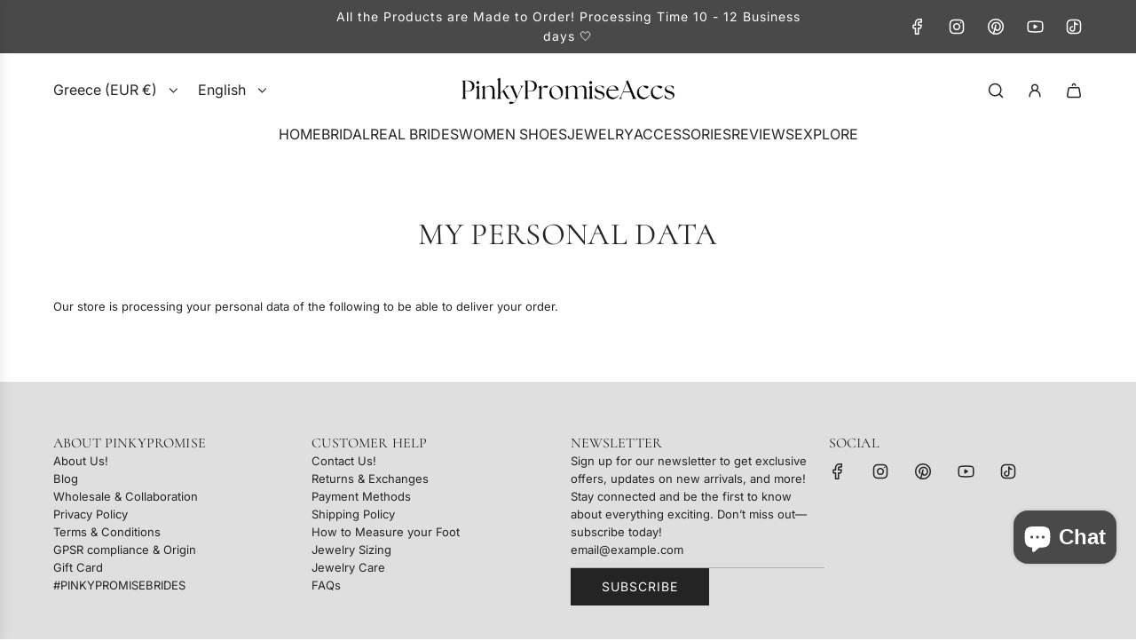

--- FILE ---
content_type: text/html; charset=utf-8
request_url: https://pinkypromiseaccs.com/pages/my-personal-data
body_size: 66231
content:
<!doctype html>
<html class="no-js" lang="en">
<head>
<!-- Start of Booster Apps Seo-0.1--><title>My Personal Data</title><meta name="google-site-verification" content="yXaG47hw4N1A5GbshTs0ZRg9ad6KdCZkSMv-r2ndFiM" />
<meta name="description" content="Our store is processing your personal data of the following to be able to deliver your order." />
<!-- end of Booster Apps SEO -->

  <!-- Basic page needs ================================================== -->
  <meta charset="utf-8"><meta http-equiv="X-UA-Compatible" content="IE=edge"><link rel="preconnect" href="https://fonts.shopifycdn.com" crossorigin><link href="//pinkypromiseaccs.com/cdn/shop/t/24/assets/swiper-bundle.min.css?v=127370101718424465871742061483" rel="stylesheet" type="text/css" media="all" />
  <link href="//pinkypromiseaccs.com/cdn/shop/t/24/assets/photoswipe.min.css?v=165459975419098386681742061483" rel="stylesheet" type="text/css" media="all" />
  <link href="//pinkypromiseaccs.com/cdn/shop/t/24/assets/theme.min.css?v=69547489316746713911742061484" rel="stylesheet" type="text/css" media="all" />
  <link href="//pinkypromiseaccs.com/cdn/shop/t/24/assets/custom.css?v=24834934595435950601743044279" rel="stylesheet" type="text/css" media="all" />

  
    <link rel="shortcut icon" href="//pinkypromiseaccs.com/cdn/shop/files/PINKYPROMISE_LOGO_358d73d8-cc4b-4b5e-b316-fe08eb222d7e.jpg?crop=center&height=180&v=1742656569&width=180" type="image/png">
    <link rel="apple-touch-icon" sizes="180x180" href="//pinkypromiseaccs.com/cdn/shop/files/PINKYPROMISE_LOGO_358d73d8-cc4b-4b5e-b316-fe08eb222d7e.jpg?crop=center&height=180&v=1742656569&width=180">
    <link rel="apple-touch-icon-precomposed" sizes="180x180" href="//pinkypromiseaccs.com/cdn/shop/files/PINKYPROMISE_LOGO_358d73d8-cc4b-4b5e-b316-fe08eb222d7e.jpg?crop=center&height=180&v=1742656569&width=180">
    <link rel="icon" type="image/png" sizes="32x32" href="//pinkypromiseaccs.com/cdn/shop/files/PINKYPROMISE_LOGO_358d73d8-cc4b-4b5e-b316-fe08eb222d7e.jpg?crop=center&height=32&v=1742656569&width=32">
    <link rel="icon" type="image/png" sizes="194x194" href="//pinkypromiseaccs.com/cdn/shop/files/PINKYPROMISE_LOGO_358d73d8-cc4b-4b5e-b316-fe08eb222d7e.jpg?crop=center&height=194&v=1742656569&width=194">
    <link rel="icon" type="image/png" sizes="192x192" href="//pinkypromiseaccs.com/cdn/shop/files/PINKYPROMISE_LOGO_358d73d8-cc4b-4b5e-b316-fe08eb222d7e.jpg?crop=center&height=192&v=1742656569&width=192">
    <link rel="icon" type="image/png" sizes="16x16" href="//pinkypromiseaccs.com/cdn/shop/files/PINKYPROMISE_LOGO_358d73d8-cc4b-4b5e-b316-fe08eb222d7e.jpg?crop=center&height=16&v=1742656569&width=16">
  

    <link rel="preload" as="font" href="//pinkypromiseaccs.com/cdn/fonts/cormorant/cormorant_n4.bd66e8e0031690b46374315bd1c15a17a8dcd450.woff2" type="font/woff2" crossorigin>
    

    <link rel="preload" as="font" href="//pinkypromiseaccs.com/cdn/fonts/inter/inter_n4.b2a3f24c19b4de56e8871f609e73ca7f6d2e2bb9.woff2" type="font/woff2" crossorigin>
    
<!-- Title and description ================================================== -->
  

  

  <!-- Helpers ================================================== -->
  <!-- /snippets/social-meta-tags.liquid -->


<meta property="og:site_name" content="PinkyPromiseAccs">
<meta property="og:url" content="https://pinkypromiseaccs.com/pages/my-personal-data">
<meta property="og:title" content="My Personal Data">
<meta property="og:type" content="website">
<meta property="og:description" content="Our store is processing your personal data of the following to be able to deliver your order.">

<meta property="og:image" content="http://pinkypromiseaccs.com/cdn/shop/files/PINKYPROMISE_LOGO_358d73d8-cc4b-4b5e-b316-fe08eb222d7e.jpg?v=1742656569">
<meta property="og:image:alt" content="PinkyPromiseAccs">
<meta property="og:image:secure_url" content="https://pinkypromiseaccs.com/cdn/shop/files/PINKYPROMISE_LOGO_358d73d8-cc4b-4b5e-b316-fe08eb222d7e.jpg?v=1742656569">


<meta name="x:card" content="summary_large_image">
<meta name="x:title" content="My Personal Data">
<meta name="x:description" content="Our store is processing your personal data of the following to be able to deliver your order.">

  <link rel="canonical" href="https://pinkypromiseaccs.com/pages/my-personal-data"/>
  <meta name="viewport" content="width=device-width, initial-scale=1, shrink-to-fit=no">
  <meta name="theme-color" content="#242424">

  <!-- CSS ================================================== -->
  <style>
/*============================================================================
  #Typography
==============================================================================*/






@font-face {
  font-family: Cormorant;
  font-weight: 400;
  font-style: normal;
  font-display: swap;
  src: url("//pinkypromiseaccs.com/cdn/fonts/cormorant/cormorant_n4.bd66e8e0031690b46374315bd1c15a17a8dcd450.woff2") format("woff2"),
       url("//pinkypromiseaccs.com/cdn/fonts/cormorant/cormorant_n4.e5604516683cb4cc166c001f2ff5f387255e3b45.woff") format("woff");
}

@font-face {
  font-family: Inter;
  font-weight: 400;
  font-style: normal;
  font-display: swap;
  src: url("//pinkypromiseaccs.com/cdn/fonts/inter/inter_n4.b2a3f24c19b4de56e8871f609e73ca7f6d2e2bb9.woff2") format("woff2"),
       url("//pinkypromiseaccs.com/cdn/fonts/inter/inter_n4.af8052d517e0c9ffac7b814872cecc27ae1fa132.woff") format("woff");
}


  @font-face {
  font-family: Cormorant;
  font-weight: 700;
  font-style: normal;
  font-display: swap;
  src: url("//pinkypromiseaccs.com/cdn/fonts/cormorant/cormorant_n7.c51184f59f7d2caf4999bcef8df2fc4fc4444aec.woff2") format("woff2"),
       url("//pinkypromiseaccs.com/cdn/fonts/cormorant/cormorant_n7.c9ca63ec9e4d37ba28b9518c6b06672c0f43cd49.woff") format("woff");
}




  @font-face {
  font-family: Inter;
  font-weight: 700;
  font-style: normal;
  font-display: swap;
  src: url("//pinkypromiseaccs.com/cdn/fonts/inter/inter_n7.02711e6b374660cfc7915d1afc1c204e633421e4.woff2") format("woff2"),
       url("//pinkypromiseaccs.com/cdn/fonts/inter/inter_n7.6dab87426f6b8813070abd79972ceaf2f8d3b012.woff") format("woff");
}




  @font-face {
  font-family: Inter;
  font-weight: 400;
  font-style: italic;
  font-display: swap;
  src: url("//pinkypromiseaccs.com/cdn/fonts/inter/inter_i4.feae1981dda792ab80d117249d9c7e0f1017e5b3.woff2") format("woff2"),
       url("//pinkypromiseaccs.com/cdn/fonts/inter/inter_i4.62773b7113d5e5f02c71486623cf828884c85c6e.woff") format("woff");
}




  @font-face {
  font-family: Inter;
  font-weight: 700;
  font-style: italic;
  font-display: swap;
  src: url("//pinkypromiseaccs.com/cdn/fonts/inter/inter_i7.b377bcd4cc0f160622a22d638ae7e2cd9b86ea4c.woff2") format("woff2"),
       url("//pinkypromiseaccs.com/cdn/fonts/inter/inter_i7.7c69a6a34e3bb44fcf6f975857e13b9a9b25beb4.woff") format("woff");
}









/*============================================================================
  #General Variables
==============================================================================*/

:root {

  --font-weight-normal: 400;
  --font-weight-bold: 700;
  --font-weight-header-bold: 700;

  --header-font-stack: Cormorant, serif;
  --header-font-weight: 400;
  --header-font-style: normal;
  --header-text-size: 28;
  --header-text-size-px: 28px;
  --header-mobile-text-size-px: 22px;

  --header-font-case: normal;
  --header-font-size: 16;
  --header-font-size-px: 16px;

  --heading-spacing: 0.01em;
  --heading-line-height: 1.2;
  --heading-font-case: uppercase;
  --heading-font-stack: FontDrop;

  --body-font-stack: Inter, sans-serif;
  --body-font-weight: 400;
  --body-font-style: normal;

  --button-font-stack: Inter, sans-serif;
  --button-font-weight: 400;
  --button-font-style: normal;

  --label-font-stack: Inter, sans-serif;
  --label-font-weight: 400;
  --label-font-style: normal;
  --label-font-case: uppercase;
  --label-spacing: 1px;

  --navigation-font-stack: Inter, sans-serif;
  --navigation-font-weight: 400;
  --navigation-font-style: normal;
  --navigation-font-letter-spacing: normal;

  --base-font-size-int: 13;
  --base-font-size: 13px;

  --body-font-size-12-to-em: 0.92em;
  --body-font-size-16-to-em: 1.23em;
  --body-font-size-22-to-em: 1.69em;
  --body-font-size-28-to-em: 2.15em;
  --body-font-size-36-to-em: 2.77em;

  /* Heading Sizes */

  
  --h1-size: 35px;
  --h2-size: 28px;
  --h3-size: 25px;
  --h4-size: 21px;
  --h5-size: 18px;
  --h6-size: 16px;

  --sale-badge-color: #dc3545;
  --sold-out-badge-color: #000000;
  --custom-badge-color: #494949;
  --preorder-badge-color: #494949;
  --badge-font-color: #ffffff;

  --primary-btn-text-color: #ffffff;
  --primary-btn-text-color-opacity50: rgba(255, 255, 255, 0.5);
  --primary-btn-bg-color: #242424;
  --primary-btn-bg-color-opacity50: rgba(36, 36, 36, 0.5);

  --button-text-case: uppercase;
  --button-font-size: 14;
  --button-font-size-px: 14px;
  --button-text-spacing-px: 1px;

  
    --text-line-clamp: none;
  

  

  --text-color: #242424;
  --text-color-lighten5: #313131;
  --text-color-lighten70: #d7d7d7;
  --text-color-transparent05: rgba(36, 36, 36, 0.05);
  --text-color-transparent10: rgba(36, 36, 36, 0.1);
  --text-color-transparent15: rgba(36, 36, 36, 0.15);
  --text-color-transparent25: rgba(36, 36, 36, 0.25);
  --text-color-transparent30: rgba(36, 36, 36, 0.3);
  --text-color-transparent40: rgba(36, 36, 36, 0.4);
  --text-color-transparent50: rgba(36, 36, 36, 0.5);
  --text-color-transparent5: rgba(36, 36, 36, 0.5);
  --text-color-transparent6: rgba(36, 36, 36, 0.6);
  --text-color-transparent7: rgba(36, 36, 36, 0.7);
  --text-color-transparent8: rgba(36, 36, 36, 0.8);

  
    --heading-xl-font-size: 28px;
    --heading-l-font-size: 22px;
    --subheading-font-size: 20px;
  

  
    --small-body-font-size: 12px;
  

  --link-color: #242424;
  --on-sale-color: #dc3545;

  --body-color: #ffffff;
  --body-color-darken10: #e6e6e6;
  --body-color-transparent00: rgba(255, 255, 255, 0);
  --body-color-transparent40: rgba(255, 255, 255, 0.4);
  --body-color-transparent50: rgba(255, 255, 255, 0.5);
  --body-color-transparent90: rgba(255, 255, 255, 0.9);

  --body-secondary-color: #ffffff;
  --body-secondary-color-transparent00: rgba(255, 255, 255, 0);
  --body-secondary-color-darken05: #f2f2f2;

  --color-primary-background: #ffffff;
  --color-primary-background-rgb: 255, 255, 255;
  --color-secondary-background: #ffffff;

  --border-color: rgba(36, 36, 36, 0.25);
  --link-border-color: rgba(36, 36, 36, 0.5);
  --border-color-darken10: #0a0a0a;
  --view-in-space-button-background: #f2f2f2;

  --header-color: #ffffff;
  --header-color-darken5: #f2f2f2;

  --header-border-color: #ffffff;

  --announcement-text-size: 14px;
  --announcement-text-spacing: 1px;

  --logo-font-size: 24px;

  --overlay-header-text-color: #FFFFFF;
  --nav-text-color: #262428;
  --nav-text-color-transparent10: rgba(38, 36, 40, 0.1);
  --nav-text-color-transparent30: rgba(38, 36, 40, 0.3);
  --nav-text-hover: #737373;

  --color-scheme-light-background: #f9f9fb;
  --color-scheme-light-background-transparent40: rgba(249, 249, 251, 0.4);
  --color-scheme-light-background-transparent50: rgba(249, 249, 251, 0.5);
  --color-scheme-light-background-lighten5: #ffffff;
  --color-scheme-light-background-rgb: 249, 249, 251;
  --color-scheme-light-text: #242424;
  --color-scheme-light-text-transparent10: rgba(36, 36, 36, 0.1);
  --color-scheme-light-text-transparent25: rgba(36, 36, 36, 0.25);
  --color-scheme-light-text-transparent40: rgba(36, 36, 36, 0.4);
  --color-scheme-light-text-transparent50: rgba(36, 36, 36, 0.5);
  --color-scheme-light-text-transparent60: rgba(36, 36, 36, 0.6);

  --color-scheme-feature-background: #DFDFDF;
  --color-scheme-feature-background-transparent40: rgba(223, 223, 223, 0.4);
  --color-scheme-feature-background-transparent50: rgba(223, 223, 223, 0.5);
  --color-scheme-feature-background-lighten5: #ececec;
  --color-scheme-feature-background-rgb: 223, 223, 223;
  --color-scheme-feature-text: #242424;
  --color-scheme-feature-text-transparent10: rgba(36, 36, 36, 0.1);
  --color-scheme-feature-text-transparent25: rgba(36, 36, 36, 0.25);
  --color-scheme-feature-text-transparent40: rgba(36, 36, 36, 0.4);
  --color-scheme-feature-text-transparent50: rgba(36, 36, 36, 0.5);
  --color-scheme-feature-text-transparent60: rgba(36, 36, 36, 0.6);

  --homepage-sections-accent-secondary-color-transparent60: rgba(36, 36, 36, 0.6);

  --color-scheme-dark-background: #fce4f3;
  --color-scheme-dark-background-transparent40: rgba(252, 228, 243, 0.4);
  --color-scheme-dark-background-transparent50: rgba(252, 228, 243, 0.5);
  --color-scheme-dark-background-rgb: 252, 228, 243;
  --color-scheme-dark-text: #242424;
  --color-scheme-dark-text-transparent10: rgba(36, 36, 36, 0.1);
  --color-scheme-dark-text-transparent25: rgba(36, 36, 36, 0.25);
  --color-scheme-dark-text-transparent40: rgba(36, 36, 36, 0.4);
  --color-scheme-dark-text-transparent50: rgba(36, 36, 36, 0.5);
  --color-scheme-dark-text-transparent60: rgba(36, 36, 36, 0.6);

  --filter-bg-color: rgba(36, 36, 36, 0.1);

  --menu-drawer-color: #fff;
  --menu-drawer-color-darken5: #f2f2f2;
  --menu-drawer-text-color: #262428;
  --menu-drawer-text-color-transparent10: rgba(38, 36, 40, 0.1);
  --menu-drawer-text-color-transparent30: rgba(38, 36, 40, 0.3);
  --menu-drawer-border-color: rgba(38, 36, 40, 0.25);
  --menu-drawer-text-hover-color: #737373;

  --cart-drawer-color: #ffffff;
  --cart-drawer-color-transparent50: rgba(255, 255, 255, 0.5);
  --cart-drawer-text-color: #242424;
  --cart-drawer-text-color-transparent10: rgba(36, 36, 36, 0.1);
  --cart-drawer-text-color-transparent25: rgba(36, 36, 36, 0.25);
  --cart-drawer-text-color-transparent40: rgba(36, 36, 36, 0.4);
  --cart-drawer-text-color-transparent50: rgba(36, 36, 36, 0.5);
  --cart-drawer-text-color-transparent70: rgba(36, 36, 36, 0.7);
  --cart-drawer-text-color-lighten10: #3e3e3e;
  --cart-drawer-border-color: rgba(36, 36, 36, 0.25);

  --success-color: #28a745;
  --error-color: #DC3545;
  --warning-color: #EB9247;

  /* Shop Pay Installments variables */
  --color-body: #ffffff;
  --color-bg: #ffffff;

  /* Checkbox */
  --checkbox-size: 16px;
  --inline-icon-size: 16px;
  --line-height-base: 1.6;

  /* Grid spacing */
  --grid-spacing: 5px;
  
    --grid-spacing-tight: 5px;
  
}
</style>


  <style data-shopify>
    *,
    *::before,
    *::after {
      box-sizing: inherit;
    }

    html {
      box-sizing: border-box;
      background-color: var(--body-color);
      height: 100%;
      margin: 0;
    }

    body {
      background-color: var(--body-color);
      min-height: 100%;
      margin: 0;
      display: grid;
      grid-template-rows: auto auto 1fr auto;
      grid-template-columns: 100%;
      overflow-x: hidden;
    }

    .sr-only {
      position: absolute;
      width: 1px;
      height: 1px;
      padding: 0;
      margin: -1px;
      overflow: hidden;
      clip: rect(0, 0, 0, 0);
      border: 0;
    }

    .sr-only-focusable:active, .sr-only-focusable:focus {
      position: static;
      width: auto;
      height: auto;
      margin: 0;
      overflow: visible;
      clip: auto;
    }
  </style>

  <!-- Header hook for plugins ================================================== -->
  <script>window.performance && window.performance.mark && window.performance.mark('shopify.content_for_header.start');</script><meta name="google-site-verification" content="yXaG47hw4N1A5GbshTs0ZRg9ad6KdCZkSMv-r2ndFiM">
<meta name="facebook-domain-verification" content="iftnxl2vdfdohhr9cc08ibxzpxblzj">
<meta id="shopify-digital-wallet" name="shopify-digital-wallet" content="/7647461429/digital_wallets/dialog">
<meta name="shopify-checkout-api-token" content="7802b55dd6c1daec44386a735f9a9a95">
<meta id="in-context-paypal-metadata" data-shop-id="7647461429" data-venmo-supported="false" data-environment="production" data-locale="en_US" data-paypal-v4="true" data-currency="EUR">
<link rel="alternate" hreflang="x-default" href="https://pinkypromiseaccs.com/pages/my-personal-data">
<link rel="alternate" hreflang="en" href="https://pinkypromiseaccs.com/pages/my-personal-data">
<link rel="alternate" hreflang="el" href="https://pinkypromiseaccs.com/el/pages/my-personal-data">
<script async="async" src="/checkouts/internal/preloads.js?locale=en-GR"></script>
<link rel="preconnect" href="https://shop.app" crossorigin="anonymous">
<script async="async" src="https://shop.app/checkouts/internal/preloads.js?locale=en-GR&shop_id=7647461429" crossorigin="anonymous"></script>
<script id="apple-pay-shop-capabilities" type="application/json">{"shopId":7647461429,"countryCode":"GR","currencyCode":"EUR","merchantCapabilities":["supports3DS"],"merchantId":"gid:\/\/shopify\/Shop\/7647461429","merchantName":"PinkyPromiseAccs","requiredBillingContactFields":["postalAddress","email","phone"],"requiredShippingContactFields":["postalAddress","email","phone"],"shippingType":"shipping","supportedNetworks":["visa","masterCard","amex"],"total":{"type":"pending","label":"PinkyPromiseAccs","amount":"1.00"},"shopifyPaymentsEnabled":true,"supportsSubscriptions":true}</script>
<script id="shopify-features" type="application/json">{"accessToken":"7802b55dd6c1daec44386a735f9a9a95","betas":["rich-media-storefront-analytics"],"domain":"pinkypromiseaccs.com","predictiveSearch":true,"shopId":7647461429,"locale":"en"}</script>
<script>var Shopify = Shopify || {};
Shopify.shop = "pinky-promise-accs-store.myshopify.com";
Shopify.locale = "en";
Shopify.currency = {"active":"EUR","rate":"1.0"};
Shopify.country = "GR";
Shopify.theme = {"name":"Envy","id":178959450456,"schema_name":"Envy","schema_version":"33.8.0","theme_store_id":411,"role":"main"};
Shopify.theme.handle = "null";
Shopify.theme.style = {"id":null,"handle":null};
Shopify.cdnHost = "pinkypromiseaccs.com/cdn";
Shopify.routes = Shopify.routes || {};
Shopify.routes.root = "/";</script>
<script type="module">!function(o){(o.Shopify=o.Shopify||{}).modules=!0}(window);</script>
<script>!function(o){function n(){var o=[];function n(){o.push(Array.prototype.slice.apply(arguments))}return n.q=o,n}var t=o.Shopify=o.Shopify||{};t.loadFeatures=n(),t.autoloadFeatures=n()}(window);</script>
<script>
  window.ShopifyPay = window.ShopifyPay || {};
  window.ShopifyPay.apiHost = "shop.app\/pay";
  window.ShopifyPay.redirectState = null;
</script>
<script id="shop-js-analytics" type="application/json">{"pageType":"page"}</script>
<script defer="defer" async type="module" src="//pinkypromiseaccs.com/cdn/shopifycloud/shop-js/modules/v2/client.init-shop-cart-sync_CG-L-Qzi.en.esm.js"></script>
<script defer="defer" async type="module" src="//pinkypromiseaccs.com/cdn/shopifycloud/shop-js/modules/v2/chunk.common_B8yXDTDb.esm.js"></script>
<script type="module">
  await import("//pinkypromiseaccs.com/cdn/shopifycloud/shop-js/modules/v2/client.init-shop-cart-sync_CG-L-Qzi.en.esm.js");
await import("//pinkypromiseaccs.com/cdn/shopifycloud/shop-js/modules/v2/chunk.common_B8yXDTDb.esm.js");

  window.Shopify.SignInWithShop?.initShopCartSync?.({"fedCMEnabled":true,"windoidEnabled":true});

</script>
<script>
  window.Shopify = window.Shopify || {};
  if (!window.Shopify.featureAssets) window.Shopify.featureAssets = {};
  window.Shopify.featureAssets['shop-js'] = {"shop-cart-sync":["modules/v2/client.shop-cart-sync_C7TtgCZT.en.esm.js","modules/v2/chunk.common_B8yXDTDb.esm.js"],"shop-button":["modules/v2/client.shop-button_aOcg-RjH.en.esm.js","modules/v2/chunk.common_B8yXDTDb.esm.js"],"init-fed-cm":["modules/v2/client.init-fed-cm_DGh7x7ZX.en.esm.js","modules/v2/chunk.common_B8yXDTDb.esm.js"],"init-windoid":["modules/v2/client.init-windoid_C5PxDKWE.en.esm.js","modules/v2/chunk.common_B8yXDTDb.esm.js"],"init-shop-email-lookup-coordinator":["modules/v2/client.init-shop-email-lookup-coordinator_D-37GF_a.en.esm.js","modules/v2/chunk.common_B8yXDTDb.esm.js"],"shop-cash-offers":["modules/v2/client.shop-cash-offers_DkchToOx.en.esm.js","modules/v2/chunk.common_B8yXDTDb.esm.js","modules/v2/chunk.modal_dvVUSHam.esm.js"],"init-shop-cart-sync":["modules/v2/client.init-shop-cart-sync_CG-L-Qzi.en.esm.js","modules/v2/chunk.common_B8yXDTDb.esm.js"],"shop-toast-manager":["modules/v2/client.shop-toast-manager_BmSBWum3.en.esm.js","modules/v2/chunk.common_B8yXDTDb.esm.js"],"pay-button":["modules/v2/client.pay-button_Cw45D1uM.en.esm.js","modules/v2/chunk.common_B8yXDTDb.esm.js"],"avatar":["modules/v2/client.avatar_BTnouDA3.en.esm.js"],"shop-login-button":["modules/v2/client.shop-login-button_DrVPCwAQ.en.esm.js","modules/v2/chunk.common_B8yXDTDb.esm.js","modules/v2/chunk.modal_dvVUSHam.esm.js"],"init-customer-accounts":["modules/v2/client.init-customer-accounts_BNYsaOzg.en.esm.js","modules/v2/client.shop-login-button_DrVPCwAQ.en.esm.js","modules/v2/chunk.common_B8yXDTDb.esm.js","modules/v2/chunk.modal_dvVUSHam.esm.js"],"init-customer-accounts-sign-up":["modules/v2/client.init-customer-accounts-sign-up_pIEGEpjr.en.esm.js","modules/v2/client.shop-login-button_DrVPCwAQ.en.esm.js","modules/v2/chunk.common_B8yXDTDb.esm.js","modules/v2/chunk.modal_dvVUSHam.esm.js"],"init-shop-for-new-customer-accounts":["modules/v2/client.init-shop-for-new-customer-accounts_BIu2e6le.en.esm.js","modules/v2/client.shop-login-button_DrVPCwAQ.en.esm.js","modules/v2/chunk.common_B8yXDTDb.esm.js","modules/v2/chunk.modal_dvVUSHam.esm.js"],"shop-follow-button":["modules/v2/client.shop-follow-button_B6YY9G4U.en.esm.js","modules/v2/chunk.common_B8yXDTDb.esm.js","modules/v2/chunk.modal_dvVUSHam.esm.js"],"lead-capture":["modules/v2/client.lead-capture_o2hOda6W.en.esm.js","modules/v2/chunk.common_B8yXDTDb.esm.js","modules/v2/chunk.modal_dvVUSHam.esm.js"],"checkout-modal":["modules/v2/client.checkout-modal_NoX7b1qq.en.esm.js","modules/v2/chunk.common_B8yXDTDb.esm.js","modules/v2/chunk.modal_dvVUSHam.esm.js"],"shop-login":["modules/v2/client.shop-login_DA8-MZ-E.en.esm.js","modules/v2/chunk.common_B8yXDTDb.esm.js","modules/v2/chunk.modal_dvVUSHam.esm.js"],"payment-terms":["modules/v2/client.payment-terms_BFsudFhJ.en.esm.js","modules/v2/chunk.common_B8yXDTDb.esm.js","modules/v2/chunk.modal_dvVUSHam.esm.js"]};
</script>
<script>(function() {
  var isLoaded = false;
  function asyncLoad() {
    if (isLoaded) return;
    isLoaded = true;
    var urls = ["https:\/\/chimpstatic.com\/mcjs-connected\/js\/users\/abbb44fe69cdf3e487624d990\/b85fb2bd340af432c26444528.js?shop=pinky-promise-accs-store.myshopify.com","\/\/shopify.privy.com\/widget.js?shop=pinky-promise-accs-store.myshopify.com","\/\/shopify.privy.com\/widget.js?shop=pinky-promise-accs-store.myshopify.com","https:\/\/cdn.nfcube.com\/instafeed-615cb9365aa3de16d4b9e762d4a98a2e.js?shop=pinky-promise-accs-store.myshopify.com"];
    for (var i = 0; i < urls.length; i++) {
      var s = document.createElement('script');
      s.type = 'text/javascript';
      s.async = true;
      s.src = urls[i];
      var x = document.getElementsByTagName('script')[0];
      x.parentNode.insertBefore(s, x);
    }
  };
  if(window.attachEvent) {
    window.attachEvent('onload', asyncLoad);
  } else {
    window.addEventListener('load', asyncLoad, false);
  }
})();</script>
<script id="__st">var __st={"a":7647461429,"offset":7200,"reqid":"2ffd96ba-d630-4868-8064-5070b9f469f9-1767838653","pageurl":"pinkypromiseaccs.com\/pages\/my-personal-data","s":"pages-11508121653","u":"59c6191bff5c","p":"page","rtyp":"page","rid":11508121653};</script>
<script>window.ShopifyPaypalV4VisibilityTracking = true;</script>
<script id="captcha-bootstrap">!function(){'use strict';const t='contact',e='account',n='new_comment',o=[[t,t],['blogs',n],['comments',n],[t,'customer']],c=[[e,'customer_login'],[e,'guest_login'],[e,'recover_customer_password'],[e,'create_customer']],r=t=>t.map((([t,e])=>`form[action*='/${t}']:not([data-nocaptcha='true']) input[name='form_type'][value='${e}']`)).join(','),a=t=>()=>t?[...document.querySelectorAll(t)].map((t=>t.form)):[];function s(){const t=[...o],e=r(t);return a(e)}const i='password',u='form_key',d=['recaptcha-v3-token','g-recaptcha-response','h-captcha-response',i],f=()=>{try{return window.sessionStorage}catch{return}},m='__shopify_v',_=t=>t.elements[u];function p(t,e,n=!1){try{const o=window.sessionStorage,c=JSON.parse(o.getItem(e)),{data:r}=function(t){const{data:e,action:n}=t;return t[m]||n?{data:e,action:n}:{data:t,action:n}}(c);for(const[e,n]of Object.entries(r))t.elements[e]&&(t.elements[e].value=n);n&&o.removeItem(e)}catch(o){console.error('form repopulation failed',{error:o})}}const l='form_type',E='cptcha';function T(t){t.dataset[E]=!0}const w=window,h=w.document,L='Shopify',v='ce_forms',y='captcha';let A=!1;((t,e)=>{const n=(g='f06e6c50-85a8-45c8-87d0-21a2b65856fe',I='https://cdn.shopify.com/shopifycloud/storefront-forms-hcaptcha/ce_storefront_forms_captcha_hcaptcha.v1.5.2.iife.js',D={infoText:'Protected by hCaptcha',privacyText:'Privacy',termsText:'Terms'},(t,e,n)=>{const o=w[L][v],c=o.bindForm;if(c)return c(t,g,e,D).then(n);var r;o.q.push([[t,g,e,D],n]),r=I,A||(h.body.append(Object.assign(h.createElement('script'),{id:'captcha-provider',async:!0,src:r})),A=!0)});var g,I,D;w[L]=w[L]||{},w[L][v]=w[L][v]||{},w[L][v].q=[],w[L][y]=w[L][y]||{},w[L][y].protect=function(t,e){n(t,void 0,e),T(t)},Object.freeze(w[L][y]),function(t,e,n,w,h,L){const[v,y,A,g]=function(t,e,n){const i=e?o:[],u=t?c:[],d=[...i,...u],f=r(d),m=r(i),_=r(d.filter((([t,e])=>n.includes(e))));return[a(f),a(m),a(_),s()]}(w,h,L),I=t=>{const e=t.target;return e instanceof HTMLFormElement?e:e&&e.form},D=t=>v().includes(t);t.addEventListener('submit',(t=>{const e=I(t);if(!e)return;const n=D(e)&&!e.dataset.hcaptchaBound&&!e.dataset.recaptchaBound,o=_(e),c=g().includes(e)&&(!o||!o.value);(n||c)&&t.preventDefault(),c&&!n&&(function(t){try{if(!f())return;!function(t){const e=f();if(!e)return;const n=_(t);if(!n)return;const o=n.value;o&&e.removeItem(o)}(t);const e=Array.from(Array(32),(()=>Math.random().toString(36)[2])).join('');!function(t,e){_(t)||t.append(Object.assign(document.createElement('input'),{type:'hidden',name:u})),t.elements[u].value=e}(t,e),function(t,e){const n=f();if(!n)return;const o=[...t.querySelectorAll(`input[type='${i}']`)].map((({name:t})=>t)),c=[...d,...o],r={};for(const[a,s]of new FormData(t).entries())c.includes(a)||(r[a]=s);n.setItem(e,JSON.stringify({[m]:1,action:t.action,data:r}))}(t,e)}catch(e){console.error('failed to persist form',e)}}(e),e.submit())}));const S=(t,e)=>{t&&!t.dataset[E]&&(n(t,e.some((e=>e===t))),T(t))};for(const o of['focusin','change'])t.addEventListener(o,(t=>{const e=I(t);D(e)&&S(e,y())}));const B=e.get('form_key'),M=e.get(l),P=B&&M;t.addEventListener('DOMContentLoaded',(()=>{const t=y();if(P)for(const e of t)e.elements[l].value===M&&p(e,B);[...new Set([...A(),...v().filter((t=>'true'===t.dataset.shopifyCaptcha))])].forEach((e=>S(e,t)))}))}(h,new URLSearchParams(w.location.search),n,t,e,['guest_login'])})(!0,!0)}();</script>
<script integrity="sha256-4kQ18oKyAcykRKYeNunJcIwy7WH5gtpwJnB7kiuLZ1E=" data-source-attribution="shopify.loadfeatures" defer="defer" src="//pinkypromiseaccs.com/cdn/shopifycloud/storefront/assets/storefront/load_feature-a0a9edcb.js" crossorigin="anonymous"></script>
<script crossorigin="anonymous" defer="defer" src="//pinkypromiseaccs.com/cdn/shopifycloud/storefront/assets/shopify_pay/storefront-65b4c6d7.js?v=20250812"></script>
<script data-source-attribution="shopify.dynamic_checkout.dynamic.init">var Shopify=Shopify||{};Shopify.PaymentButton=Shopify.PaymentButton||{isStorefrontPortableWallets:!0,init:function(){window.Shopify.PaymentButton.init=function(){};var t=document.createElement("script");t.src="https://pinkypromiseaccs.com/cdn/shopifycloud/portable-wallets/latest/portable-wallets.en.js",t.type="module",document.head.appendChild(t)}};
</script>
<script data-source-attribution="shopify.dynamic_checkout.buyer_consent">
  function portableWalletsHideBuyerConsent(e){var t=document.getElementById("shopify-buyer-consent"),n=document.getElementById("shopify-subscription-policy-button");t&&n&&(t.classList.add("hidden"),t.setAttribute("aria-hidden","true"),n.removeEventListener("click",e))}function portableWalletsShowBuyerConsent(e){var t=document.getElementById("shopify-buyer-consent"),n=document.getElementById("shopify-subscription-policy-button");t&&n&&(t.classList.remove("hidden"),t.removeAttribute("aria-hidden"),n.addEventListener("click",e))}window.Shopify?.PaymentButton&&(window.Shopify.PaymentButton.hideBuyerConsent=portableWalletsHideBuyerConsent,window.Shopify.PaymentButton.showBuyerConsent=portableWalletsShowBuyerConsent);
</script>
<script data-source-attribution="shopify.dynamic_checkout.cart.bootstrap">document.addEventListener("DOMContentLoaded",(function(){function t(){return document.querySelector("shopify-accelerated-checkout-cart, shopify-accelerated-checkout")}if(t())Shopify.PaymentButton.init();else{new MutationObserver((function(e,n){t()&&(Shopify.PaymentButton.init(),n.disconnect())})).observe(document.body,{childList:!0,subtree:!0})}}));
</script>
<link id="shopify-accelerated-checkout-styles" rel="stylesheet" media="screen" href="https://pinkypromiseaccs.com/cdn/shopifycloud/portable-wallets/latest/accelerated-checkout-backwards-compat.css" crossorigin="anonymous">
<style id="shopify-accelerated-checkout-cart">
        #shopify-buyer-consent {
  margin-top: 1em;
  display: inline-block;
  width: 100%;
}

#shopify-buyer-consent.hidden {
  display: none;
}

#shopify-subscription-policy-button {
  background: none;
  border: none;
  padding: 0;
  text-decoration: underline;
  font-size: inherit;
  cursor: pointer;
}

#shopify-subscription-policy-button::before {
  box-shadow: none;
}

      </style>

<script>window.performance && window.performance.mark && window.performance.mark('shopify.content_for_header.end');</script>

  <script defer src="//pinkypromiseaccs.com/cdn/shop/t/24/assets/eventBus.js?v=100401504747444416941742061483"></script>

  <script type="text/javascript">
		window.wetheme = {
			name: 'Flow',
			webcomponentRegistry: {
        registry: {},
				checkScriptLoaded: function(key) {
					return window.wetheme.webcomponentRegistry.registry[key] ? true : false
				},
        register: function(registration) {
            if(!window.wetheme.webcomponentRegistry.checkScriptLoaded(registration.key)) {
              window.wetheme.webcomponentRegistry.registry[registration.key] = registration
            }
        }
      }
    };
	</script>

  

  

  <script>document.documentElement.className = document.documentElement.className.replace('no-js', 'js');</script>
<!-- BEGIN app block: shopify://apps/pandectes-gdpr/blocks/banner/58c0baa2-6cc1-480c-9ea6-38d6d559556a -->
  
    <script>
      if (!window.PandectesRulesSettings) {
        window.PandectesRulesSettings = {"store":{"id":7647461429,"adminMode":false,"headless":false,"storefrontRootDomain":"","checkoutRootDomain":"","storefrontAccessToken":""},"banner":{"revokableTrigger":false,"cookiesBlockedByDefault":"7","hybridStrict":false,"isActive":true},"geolocation":{"auOnly":false,"brOnly":false,"caOnly":false,"chOnly":false,"euOnly":false,"jpOnly":false,"nzOnly":false,"thOnly":false,"zaOnly":false,"canadaOnly":false,"canadaLaw25":false,"canadaPipeda":false,"globalVisibility":true},"blocker":{"isActive":false,"googleConsentMode":{"isActive":false,"id":"","analyticsId":"","adwordsId":"","adStorageCategory":4,"analyticsStorageCategory":2,"functionalityStorageCategory":1,"personalizationStorageCategory":1,"securityStorageCategory":0,"customEvent":false,"redactData":false,"urlPassthrough":false,"dataLayerProperty":"dataLayer","waitForUpdate":500,"useNativeChannel":false,"debugMode":false},"facebookPixel":{"isActive":false,"id":"","ldu":false},"microsoft":{"isActive":false,"uetTags":""},"clarity":{},"rakuten":{"isActive":false,"cmp":false,"ccpa":false},"gpcIsActive":true,"klaviyoIsActive":false,"defaultBlocked":7,"patterns":{"whiteList":[],"blackList":{"1":[],"2":[],"4":[],"8":[]},"iframesWhiteList":[],"iframesBlackList":{"1":[],"2":[],"4":[],"8":[]},"beaconsWhiteList":[],"beaconsBlackList":{"1":[],"2":[],"4":[],"8":[]}}}};
        window.PandectesRulesSettings.auto = true;
        const rulesScript = document.createElement('script');
        rulesScript.src = "https://cdn.shopify.com/extensions/019b4b70-fcb5-7666-8dba-224cff7a5813/gdpr-204/assets/pandectes-rules.js";
        const firstChild = document.head.firstChild;
        document.head.insertBefore(rulesScript, firstChild);
      }
    </script>
  
  <script>
    
      window.PandectesSettings = {"store":{"id":7647461429,"plan":"plus","theme":"Envy","primaryLocale":"en","adminMode":false,"headless":false,"storefrontRootDomain":"","checkoutRootDomain":"","storefrontAccessToken":""},"tsPublished":1762977721,"declaration":{"declDays":"","declName":"","declPath":"","declType":"","isActive":false,"showType":true,"declHours":"","declYears":"","declDomain":"","declMonths":"","declMinutes":"","declPurpose":"","declSeconds":"","declSession":"","showPurpose":false,"declProvider":"","showProvider":true,"declIntroText":"","declRetention":"","declFirstParty":"","declThirdParty":"","showDateGenerated":true},"language":{"unpublished":[],"languageMode":"Single","fallbackLanguage":"en","languageDetection":"locale","languagesSupported":[]},"texts":{"managed":{"headerText":{"en":"We respect your privacy"},"consentText":{"en":"This website uses cookies to ensure you get the best experience."},"linkText":{"en":"Learn more"},"imprintText":{"en":"Imprint"},"googleLinkText":{"en":"Google's Privacy Terms"},"allowButtonText":{"en":"Accept"},"denyButtonText":{"en":"Decline"},"dismissButtonText":{"en":"Ok"},"leaveSiteButtonText":{"en":"Leave this site"},"preferencesButtonText":{"en":"Preferences"},"cookiePolicyText":{"en":"Cookie policy"},"preferencesPopupTitleText":{"en":"Manage consent preferences"},"preferencesPopupIntroText":{"en":"We use cookies to optimize website functionality, analyze the performance, and provide personalized experience to you. Some cookies are essential to make the website operate and function correctly. Those cookies cannot be disabled. In this window you can manage your preference of cookies."},"preferencesPopupSaveButtonText":{"en":"Save preferences"},"preferencesPopupCloseButtonText":{"en":"Close"},"preferencesPopupAcceptAllButtonText":{"en":"Accept all"},"preferencesPopupRejectAllButtonText":{"en":"Reject all"},"cookiesDetailsText":{"en":"Cookies details"},"preferencesPopupAlwaysAllowedText":{"en":"Always allowed"},"accessSectionParagraphText":{"en":"You have the right to request access to your data at any time."},"accessSectionTitleText":{"en":"Data portability"},"accessSectionAccountInfoActionText":{"en":"Personal data"},"accessSectionDownloadReportActionText":{"en":"Request export"},"accessSectionGDPRRequestsActionText":{"en":"Data subject requests"},"accessSectionOrdersRecordsActionText":{"en":"Orders"},"rectificationSectionParagraphText":{"en":"You have the right to request your data to be updated whenever you think it is appropriate."},"rectificationSectionTitleText":{"en":"Data Rectification"},"rectificationCommentPlaceholder":{"en":"Describe what you want to be updated"},"rectificationCommentValidationError":{"en":"Comment is required"},"rectificationSectionEditAccountActionText":{"en":"Request an update"},"erasureSectionTitleText":{"en":"Right to be forgotten"},"erasureSectionParagraphText":{"en":"You have the right to ask all your data to be erased. After that, you will no longer be able to access your account."},"erasureSectionRequestDeletionActionText":{"en":"Request personal data deletion"},"consentDate":{"en":"Consent date"},"consentId":{"en":"Consent ID"},"consentSectionChangeConsentActionText":{"en":"Change consent preference"},"consentSectionConsentedText":{"en":"You consented to the cookies policy of this website on"},"consentSectionNoConsentText":{"en":"You have not consented to the cookies policy of this website."},"consentSectionTitleText":{"en":"Your cookie consent"},"consentStatus":{"en":"Consent preference"},"confirmationFailureMessage":{"en":"Your request was not verified. Please try again and if problem persists, contact store owner for assistance"},"confirmationFailureTitle":{"en":"A problem occurred"},"confirmationSuccessMessage":{"en":"We will soon get back to you as to your request."},"confirmationSuccessTitle":{"en":"Your request is verified"},"guestsSupportEmailFailureMessage":{"en":"Your request was not submitted. Please try again and if problem persists, contact store owner for assistance."},"guestsSupportEmailFailureTitle":{"en":"A problem occurred"},"guestsSupportEmailPlaceholder":{"en":"E-mail address"},"guestsSupportEmailSuccessMessage":{"en":"If you are registered as a customer of this store, you will soon receive an email with instructions on how to proceed."},"guestsSupportEmailSuccessTitle":{"en":"Thank you for your request"},"guestsSupportEmailValidationError":{"en":"Email is not valid"},"guestsSupportInfoText":{"en":"Please login with your customer account to further proceed."},"submitButton":{"en":"Submit"},"submittingButton":{"en":"Submitting..."},"cancelButton":{"en":"Cancel"},"declIntroText":{"en":"We use cookies to optimize website functionality, analyze the performance, and provide personalized experience to you. Some cookies are essential to make the website operate and function correctly. Those cookies cannot be disabled. In this window you can manage your preference of cookies."},"declName":{"en":"Name"},"declPurpose":{"en":"Purpose"},"declType":{"en":"Type"},"declRetention":{"en":"Retention"},"declProvider":{"en":"Provider"},"declFirstParty":{"en":"First-party"},"declThirdParty":{"en":"Third-party"},"declSeconds":{"en":"seconds"},"declMinutes":{"en":"minutes"},"declHours":{"en":"hours"},"declDays":{"en":"days"},"declWeeks":{"en":"week(s)"},"declMonths":{"en":"months"},"declYears":{"en":"years"},"declSession":{"en":"Session"},"declDomain":{"en":"Domain"},"declPath":{"en":"Path"}},"categories":{"strictlyNecessaryCookiesTitleText":{"en":"Strictly necessary cookies"},"strictlyNecessaryCookiesDescriptionText":{"en":"These cookies are essential in order to enable you to move around the website and use its features, such as accessing secure areas of the website. The website cannot function properly without these cookies."},"functionalityCookiesTitleText":{"en":"Functional cookies"},"functionalityCookiesDescriptionText":{"en":"These cookies enable the site to provide enhanced functionality and personalisation. They may be set by us or by third party providers whose services we have added to our pages. If you do not allow these cookies then some or all of these services may not function properly."},"performanceCookiesTitleText":{"en":"Performance cookies"},"performanceCookiesDescriptionText":{"en":"These cookies enable us to monitor and improve the performance of our website. For example, they allow us to count visits, identify traffic sources and see which parts of the site are most popular."},"targetingCookiesTitleText":{"en":"Targeting cookies"},"targetingCookiesDescriptionText":{"en":"These cookies may be set through our site by our advertising partners. They may be used by those companies to build a profile of your interests and show you relevant adverts on other sites.    They do not store directly personal information, but are based on uniquely identifying your browser and internet device. If you do not allow these cookies, you will experience less targeted advertising."},"unclassifiedCookiesTitleText":{"en":"Unclassified cookies"},"unclassifiedCookiesDescriptionText":{"en":"Unclassified cookies are cookies that we are in the process of classifying, together with the providers of individual cookies."}},"auto":{}},"library":{"previewMode":false,"fadeInTimeout":0,"defaultBlocked":7,"showLink":true,"showImprintLink":false,"showGoogleLink":false,"enabled":true,"cookie":{"expiryDays":365,"secure":true,"domain":""},"dismissOnScroll":false,"dismissOnWindowClick":false,"dismissOnTimeout":false,"palette":{"popup":{"background":"#F5F5F5","backgroundForCalculations":{"a":1,"b":245,"g":245,"r":245},"text":"#6A197D"},"button":{"background":"transparent","backgroundForCalculations":{"a":1,"b":176,"g":165,"r":255},"text":"#6A197D","textForCalculation":{"a":1,"b":125,"g":25,"r":106},"border":"#6A197D"}},"content":{"href":"/policies/privacy-policy","imprintHref":"","close":"&#10005;","target":"","logo":"<img class=\"cc-banner-logo\" style=\"max-height: 40px;\" src=\"https://pinky-promise-accs-store.myshopify.com/cdn/shop/files/pandectes-banner-logo.png\" alt=\"Cookie banner\" />"},"window":"<div role=\"dialog\" aria-label=\"{{header}}\" aria-describedby=\"cookieconsent:desc\" id=\"pandectes-banner\" class=\"cc-window-wrapper \"><div class=\"pd-cookie-banner-window cc-window {{classes}}\">{{children}}</div></div>","compliance":{"custom":"<div class=\"cc-compliance cc-highlight\">{{preferences}}{{deny}}{{allow}}</div>"},"type":"custom","layouts":{"basic":"{{logo}}{{messagelink}}{{compliance}}{{close}}"},"position":"top","theme":"wired","revokable":true,"animateRevokable":true,"revokableReset":false,"revokableLogoUrl":"https://pinky-promise-accs-store.myshopify.com/cdn/shop/files/pandectes-reopen-logo.png","revokablePlacement":"bottom-left","revokableMarginHorizontal":15,"revokableMarginVertical":15,"static":true,"autoAttach":true,"hasTransition":true,"blacklistPage":[""],"elements":{"close":"<button aria-label=\"\" type=\"button\" class=\"cc-close\">{{close}}</button>","dismiss":"<button type=\"button\" class=\"cc-btn cc-btn-decision cc-dismiss\">{{dismiss}}</button>","allow":"<button type=\"button\" class=\"cc-btn cc-btn-decision cc-allow\">{{allow}}</button>","deny":"<button type=\"button\" class=\"cc-btn cc-btn-decision cc-deny\">{{deny}}</button>","preferences":"<button type=\"button\" class=\"cc-btn cc-settings\" aria-controls=\"pd-cp-preferences\" onclick=\"Pandectes.fn.openPreferences()\">{{preferences}}</button>"}},"geolocation":{"auOnly":false,"brOnly":false,"caOnly":false,"chOnly":false,"euOnly":false,"jpOnly":false,"nzOnly":false,"thOnly":false,"zaOnly":false,"canadaOnly":false,"canadaLaw25":false,"canadaPipeda":false,"globalVisibility":true},"dsr":{"guestsSupport":false,"accessSectionDownloadReportAuto":false},"banner":{"resetTs":1741970364,"extraCss":"        .cc-banner-logo {max-width: 24em!important;}    @media(min-width: 768px) {.cc-window.cc-floating{max-width: 24em!important;width: 24em!important;}}    .cc-message, .pd-cookie-banner-window .cc-header, .cc-logo {text-align: left}    .cc-window-wrapper{z-index: 2147483647;}    .cc-window{z-index: 2147483647;font-family: inherit;}    .pd-cookie-banner-window .cc-header{font-family: inherit;}    .pd-cp-ui{font-family: inherit; background-color: #F5F5F5;color:#6A197D;}    button.pd-cp-btn, a.pd-cp-btn{}    input + .pd-cp-preferences-slider{background-color: rgba(106, 25, 125, 0.3)}    .pd-cp-scrolling-section::-webkit-scrollbar{background-color: rgba(106, 25, 125, 0.3)}    input:checked + .pd-cp-preferences-slider{background-color: rgba(106, 25, 125, 1)}    .pd-cp-scrolling-section::-webkit-scrollbar-thumb {background-color: rgba(106, 25, 125, 1)}    .pd-cp-ui-close{color:#6A197D;}    .pd-cp-preferences-slider:before{background-color: #F5F5F5}    .pd-cp-title:before {border-color: #6A197D!important}    .pd-cp-preferences-slider{background-color:#6A197D}    .pd-cp-toggle{color:#6A197D!important}    @media(max-width:699px) {.pd-cp-ui-close-top svg {fill: #6A197D}}    .pd-cp-toggle:hover,.pd-cp-toggle:visited,.pd-cp-toggle:active{color:#6A197D!important}    .pd-cookie-banner-window {}  .cc-btn.cc-allow {background-color: #fd79d1 !important; }","customJavascript":{"useButtons":true},"showPoweredBy":false,"logoHeight":40,"revokableTrigger":false,"hybridStrict":false,"cookiesBlockedByDefault":"7","isActive":true,"implicitSavePreferences":true,"cookieIcon":false,"blockBots":false,"showCookiesDetails":true,"hasTransition":true,"blockingPage":false,"showOnlyLandingPage":false,"leaveSiteUrl":"https://pandectes.io","linkRespectStoreLang":false},"cookies":{"0":[{"name":"keep_alive","type":"http","domain":"pinkypromiseaccs.com","path":"/","provider":"Shopify","firstParty":true,"retention":"30 minute(s)","session":false,"expires":30,"unit":"declMinutes","purpose":{"en":"Used when international domain redirection is enabled to determine if a request is the first one of a session."}},{"name":"secure_customer_sig","type":"http","domain":"pinkypromiseaccs.com","path":"/","provider":"Shopify","firstParty":true,"retention":"1 year(s)","session":false,"expires":1,"unit":"declYears","purpose":{"en":"Used to identify a user after they sign into a shop as a customer so they do not need to log in again."}},{"name":"localization","type":"http","domain":"pinkypromiseaccs.com","path":"/","provider":"Shopify","firstParty":true,"retention":"1 year(s)","session":false,"expires":1,"unit":"declYears","purpose":{"en":"Used to localize the cart to the correct country."}},{"name":"_tracking_consent","type":"http","domain":".pinkypromiseaccs.com","path":"/","provider":"Shopify","firstParty":true,"retention":"1 year(s)","session":false,"expires":1,"unit":"declYears","purpose":{"en":"Used to store a user's preferences if a merchant has set up privacy rules in the visitor's region."}},{"name":"wpm-test-cookie","type":"http","domain":"com","path":"/","provider":"Unknown","firstParty":false,"retention":"Session","session":true,"expires":1,"unit":"declSeconds","purpose":{"en":""}}],"1":[],"2":[],"4":[{"name":"_privy_*","type":"http","domain":".pinkypromiseaccs.com","path":"/","provider":"Privy","firstParty":true,"retention":"1 year(s)","session":false,"expires":1,"unit":"declYears","purpose":{"en":""}}],"8":[{"name":"translation-lab-lang","type":"http","domain":".pinkypromiseaccs.com","path":"/","provider":"Unknown","firstParty":true,"retention":"1 year(s)","session":false,"expires":1,"unit":"declYears","purpose":{"en":""}},{"name":"wpm-test-cookie","type":"http","domain":"pinkypromiseaccs.com","path":"/","provider":"Unknown","firstParty":true,"retention":"Session","session":true,"expires":1,"unit":"declSeconds","purpose":{"en":""}},{"name":"_g1647190510","type":"http","domain":".pinkypromiseaccs.com","path":"/","provider":"Unknown","firstParty":true,"retention":"Session","session":true,"expires":-56,"unit":"declYears","purpose":{"en":""}}]},"blocker":{"isActive":false,"googleConsentMode":{"id":"","analyticsId":"","adwordsId":"","isActive":false,"adStorageCategory":4,"analyticsStorageCategory":2,"personalizationStorageCategory":1,"functionalityStorageCategory":1,"customEvent":false,"securityStorageCategory":0,"redactData":false,"urlPassthrough":false,"dataLayerProperty":"dataLayer","waitForUpdate":500,"useNativeChannel":false,"debugMode":false},"facebookPixel":{"id":"","isActive":false,"ldu":false},"microsoft":{"isActive":false,"uetTags":""},"rakuten":{"isActive":false,"cmp":false,"ccpa":false},"klaviyoIsActive":false,"gpcIsActive":true,"clarity":{},"defaultBlocked":7,"patterns":{"whiteList":[],"blackList":{"1":[],"2":[],"4":[],"8":[]},"iframesWhiteList":[],"iframesBlackList":{"1":[],"2":[],"4":[],"8":[]},"beaconsWhiteList":[],"beaconsBlackList":{"1":[],"2":[],"4":[],"8":[]}}}};
    
    window.addEventListener('DOMContentLoaded', function(){
      const script = document.createElement('script');
    
      script.src = "https://cdn.shopify.com/extensions/019b4b70-fcb5-7666-8dba-224cff7a5813/gdpr-204/assets/pandectes-core.js";
    
      script.defer = true;
      document.body.appendChild(script);
    })
  </script>


<!-- END app block --><!-- BEGIN app block: shopify://apps/smart-filter-search/blocks/app-embed/5cc1944c-3014-4a2a-af40-7d65abc0ef73 --><style>.gf-block-title h3, 
.gf-block-title .h3,
.gf-form-input-inner label {
  font-size: 14px !important;
  color: #3a3a3a !important;
  text-transform: uppercase !important;
  font-weight: bold !important;
}
.gf-option-block .gf-btn-show-more{
  font-size: 14px !important;
  text-transform: capitalize !important;
  font-weight: normal !important;
}
.gf-option-block ul li a, 
.gf-option-block ul li button, 
.gf-option-block ul li a span.gf-count,
.gf-option-block ul li button span.gf-count,
.gf-clear, 
.gf-clear-all, 
.selected-item.gf-option-label a,
.gf-form-input-inner select,
.gf-refine-toggle{
  font-size: 14px !important;
  color: #000000 !important;
  text-transform: capitalize !important;
  font-weight: normal !important;
}

.gf-refine-toggle-mobile,
.gf-form-button-group button {
  font-size: 14px !important;
  text-transform: capitalize !important;
  font-weight: normal !important;
  color: #3a3a3a !important;
  border: 1px solid #bfbfbf !important;
  background: #ffffff !important;
}
.gf-option-block-box-rectangle.gf-option-block ul li.gf-box-rectangle a,
.gf-option-block-box-rectangle.gf-option-block ul li.gf-box-rectangle button {
  border-color: #000000 !important;
}
.gf-option-block-box-rectangle.gf-option-block ul li.gf-box-rectangle a.checked,
.gf-option-block-box-rectangle.gf-option-block ul li.gf-box-rectangle button.checked{
  color: #fff !important;
  background-color: #000000 !important;
}
@media (min-width: 768px) {
  .gf-option-block-box-rectangle.gf-option-block ul li.gf-box-rectangle button:hover,
  .gf-option-block-box-rectangle.gf-option-block ul li.gf-box-rectangle a:hover {
    color: #fff !important;
    background-color: #000000 !important;	
  }
}
.gf-option-block.gf-option-block-select select {
  color: #000000 !important;
}

#gf-form.loaded, .gf-YMM-forms.loaded {
  background: #FFFFFF !important;
}
#gf-form h2, .gf-YMM-forms h2 {
  color: #3a3a3a !important;
}
#gf-form label, .gf-YMM-forms label{
  color: #3a3a3a !important;
}
.gf-form-input-wrapper select, 
.gf-form-input-wrapper input{
  border: 1px solid #DEDEDE !important;
  background-color: #FFFFFF !important;
  border-radius: 0px !important;
}
#gf-form .gf-form-button-group button, .gf-YMM-forms .gf-form-button-group button{
  color: #FFFFFF !important;
  background: #3a3a3a !important;
  border-radius: 0px !important;
}

.spf-product-card.spf-product-card__template-3 .spf-product__info.hover{
  background: #FFFFFF;
}
a.spf-product-card__image-wrapper{
  padding-top: 100%;
}
.h4.spf-product-card__title a{
  color: #333333;
  font-size: 15px;
   font-family: inherit;     font-style: normal;
  text-transform: capitalize;
}
.h4.spf-product-card__title a:hover{
  color: #000000;
}
.spf-product-card button.spf-product__form-btn-addtocart{
  font-size: 14px;
   font-family: inherit;   font-weight: normal;   font-style: normal;   text-transform: none;
}
.spf-product-card button.spf-product__form-btn-addtocart,
.spf-product-card.spf-product-card__template-4 a.open-quick-view,
.spf-product-card.spf-product-card__template-5 a.open-quick-view,
#gfqv-btn{
  color: #FFFFFF !important;
  border: 1px solid #333333 !important;
  background: #333333 !important;
}
.spf-product-card button.spf-product__form-btn-addtocart:hover,
.spf-product-card.spf-product-card__template-4 a.open-quick-view:hover,
.spf-product-card.spf-product-card__template-5 a.open-quick-view:hover{
  color: #FFFFFF !important;
  border: 1px solid #000000 !important;
  background: #000000 !important;
}
span.spf-product__label.spf-product__label-soldout{
  color: #ffffff;
  background: #989898;
}
span.spf-product__label.spf-product__label-sale{
  color: #F0F0F0;
  background: #d21625;
}
.spf-product-card__vendor a{
  color: #969595;
  font-size: 13px;
   font-family: inherit;   font-weight: normal;   font-style: normal; }
.spf-product-card__vendor a:hover{
  color: #969595;
}
.spf-product-card__price-wrapper{
  font-size: 14px;
}
.spf-image-ratio{
  padding-top:100% !important;
}
.spf-product-card__oldprice,
.spf-product-card__saleprice,
.spf-product-card__price,
.gfqv-product-card__oldprice,
.gfqv-product-card__saleprice,
.gfqv-product-card__price
{
  font-size: 14px;
   font-family: inherit;   font-weight: normal;   font-style: normal; }

span.spf-product-card__price, span.gfqv-product-card__price{
  color: #141414;
}
span.spf-product-card__oldprice, span.gfqv-product-card__oldprice{
  color: #969595;
}
span.spf-product-card__saleprice, span.gfqv-product-card__saleprice{
  color: #d21625;
}
</style><script>
    window.addEventListener('globoFilterRenderSearchCompleted', function () {
        setTimeout(function(){
          document.querySelector('.gl-d-searchbox-input').focus();
        }, 600);
    });
    window.addEventListener('globoFilterCloseSearchCompleted', function () {
      if (document.querySelector('#search-bar--clear') !== null) {
        document.querySelector('#search-bar--clear').dispatchEvent(new Event('click'));
      }
    });
  </script>

<script>
    window.addEventListener('globoFilterRenderSearchCompleted', function () {
        setTimeout(function(){
          document.querySelector('.gl-d-searchbox-input').focus();
        }, 600);
    });
    window.addEventListener('globoFilterCloseSearchCompleted', function () {
      if (document.querySelector('#search-bar--clear') !== null) {
        document.querySelector('#search-bar--clear').dispatchEvent(new Event('click'));
      }
    });
  </script>

<style></style><script></script><script>
  const productGrid = document.querySelector('[data-globo-filter-items]')
  if(productGrid){
    if( productGrid.id ){
      productGrid.setAttribute('old-id', productGrid.id)
    }
    productGrid.id = 'gf-products';
  }
</script>
<script>if(window.AVADA_SPEED_WHITELIST){const spfs_w = new RegExp("smart-product-filter-search", 'i'); if(Array.isArray(window.AVADA_SPEED_WHITELIST)){window.AVADA_SPEED_WHITELIST.push(spfs_w);}else{window.AVADA_SPEED_WHITELIST = [spfs_w];}} </script><!-- END app block --><!-- BEGIN app block: shopify://apps/t-lab-ai-language-translate/blocks/custom_translations/b5b83690-efd4-434d-8c6a-a5cef4019faf --><!-- BEGIN app snippet: custom_translation_scripts --><script>
(()=>{var o=/\([0-9]+?\)$/,M=/\r?\n|\r|\t|\xa0|\u200B|\u200E|&nbsp;| /g,v=/<\/?[a-z][\s\S]*>/i,r=/^(https?:\/\/|\/\/)[^\s/$.?#].[^\s]*$/i,k=/\{\{\s*([a-zA-Z_]\w*)\s*\}\}/g,p=/\{\{\s*([a-zA-Z_]\w*)\s*\}\}/,t=/^(https:)?\/\/cdn\.shopify\.com\/(.+)\.(png|jpe?g|gif|webp|svgz?|bmp|tiff?|ico|avif)/i,e=/^(https:)?\/\/cdn\.shopify\.com/i,a=/\b(?:https?|ftp)?:?\/\/?[^\s\/]+\/[^\s]+\.(?:png|jpe?g|gif|webp|svgz?|bmp|tiff?|ico|avif)\b/i,I=/url\(['"]?(.*?)['"]?\)/,m="__label:",i=document.createElement("textarea"),u={t:["src","data-src","data-source","data-href","data-zoom","data-master","data-bg","base-src"],i:["srcset","data-srcset"],o:["href","data-href"],u:["href","data-href","data-src","data-zoom"]},g=new Set(["img","picture","button","p","a","input"]),h=16.67,s=function(n){return n.nodeType===Node.ELEMENT_NODE},c=function(n){return n.nodeType===Node.TEXT_NODE};function w(n){return t.test(n.trim())||a.test(n.trim())}function b(n){return(n=>(n=n.trim(),r.test(n)))(n)||e.test(n.trim())}var l=function(n){return!n||0===n.trim().length};function j(n){return i.innerHTML=n,i.value}function T(n){return A(j(n))}function A(n){return n.trim().replace(o,"").replace(M,"").trim()}var _=1e3;function D(n){n=n.trim().replace(M,"").replace(/&amp;/g,"&").replace(/&gt;/g,">").replace(/&lt;/g,"<").trim();return n.length>_?N(n):n}function E(n){return n.trim().toLowerCase().replace(/^https:/i,"")}function N(n){for(var r=5381,t=0;t<n.length;t++)r=(r<<5)+r^n.charCodeAt(t);return(r>>>0).toString(36)}function f(n){for(var r=document.createElement("template"),t=(r.innerHTML=n,["SCRIPT","IFRAME","OBJECT","EMBED","LINK","META"]),e=/^(on\w+|srcdoc|style)$/i,a=document.createTreeWalker(r.content,NodeFilter.SHOW_ELEMENT),i=a.nextNode();i;i=a.nextNode()){var o=i;if(t.includes(o.nodeName))o.remove();else for(var u=o.attributes.length-1;0<=u;--u)e.test(o.attributes[u].name)&&o.removeAttribute(o.attributes[u].name)}return r.innerHTML}function d(n,r,t){void 0===t&&(t=20);for(var e=n,a=0;e&&e.parentElement&&a<t;){for(var i=e.parentElement,o=0,u=r;o<u.length;o++)for(var s=u[o],c=0,l=s.l;c<l.length;c++){var f=l[c];switch(f.type){case"class":for(var d=0,v=i.classList;d<v.length;d++){var p=v[d];if(f.value.test(p))return s.label}break;case"id":if(i.id&&f.value.test(i.id))return s.label;break;case"attribute":if(i.hasAttribute(f.name)){if(!f.value)return s.label;var m=i.getAttribute(f.name);if(m&&f.value.test(m))return s.label}}}e=i,a++}return"unknown"}function y(n,r){var t,e,a;"function"==typeof window.fetch&&"AbortController"in window?(t=new AbortController,e=setTimeout(function(){return t.abort()},3e3),fetch(n,{credentials:"same-origin",signal:t.signal}).then(function(n){return clearTimeout(e),n.ok?n.json():Promise.reject(n)}).then(r).catch(console.error)):((a=new XMLHttpRequest).onreadystatechange=function(){4===a.readyState&&200===a.status&&r(JSON.parse(a.responseText))},a.open("GET",n,!0),a.timeout=3e3,a.send())}function O(){var l=/([^\s]+)\.(png|jpe?g|gif|webp|svgz?|bmp|tiff?|ico|avif)$/i,f=/_(\{width\}x*|\{width\}x\{height\}|\d{3,4}x\d{3,4}|\d{3,4}x|x\d{3,4}|pinco|icon|thumb|small|compact|medium|large|grande|original|master)(_crop_\w+)*(@[2-3]x)*(.progressive)*$/i,d=/^(https?|ftp|file):\/\//i;function t(n){var r,t="".concat(n.path).concat(n.v).concat(null!=(t=n.size)?t:"",".").concat(n.p);return n.m&&(t="".concat(n.path).concat(n.m,"/").concat(n.v).concat(null!=(r=n.size)?r:"",".").concat(n.p)),n.host&&(t="".concat(null!=(r=n.protocol)?r:"","//").concat(n.host).concat(t)),n.g&&(t+=n.g),t}return{h:function(n){var r=!0,t=(d.test(n)||n.startsWith("//")||(r=!1,n="https://example.com"+n),r);n.startsWith("//")&&(t=!1,n="https:"+n);try{new URL(n)}catch(n){return null}var e,a,i,o,u,s,n=new URL(n),c=n.pathname.split("/").filter(function(n){return n});return c.length<1||(a=c.pop(),e=null!=(e=c.pop())?e:null,null===(a=a.match(l)))?null:(s=a[1],a=a[2],i=s.match(f),o=s,(u=null)!==i&&(o=s.substring(0,i.index),u=i[0]),s=0<c.length?"/"+c.join("/")+"/":"/",{protocol:t?n.protocol:null,host:r?n.host:null,path:s,g:n.search,m:e,v:o,size:u,p:a,version:n.searchParams.get("v"),width:n.searchParams.get("width")})},T:t,S:function(n){return(n.m?"/".concat(n.m,"/"):"/").concat(n.v,".").concat(n.p)},M:function(n){return(n.m?"/".concat(n.m,"/"):"/").concat(n.v,".").concat(n.p,"?v=").concat(n.version||"0")},k:function(n,r){return t({protocol:r.protocol,host:r.host,path:r.path,g:r.g,m:r.m,v:r.v,size:n.size,p:r.p,version:r.version,width:r.width})}}}var x,S,C={},H={};function q(p,n){var m=new Map,g=new Map,i=new Map,t=new Map,e=new Map,a=new Map,o=new Map,u=function(n){return n.toLowerCase().replace(/[\s\W_]+/g,"")},s=new Set(n.A.map(u)),c=0,l=!1,f=!1,d=O();function v(n,r,t){s.has(u(n))||n&&r&&(t.set(n,r),l=!0)}function r(n,r){if(n&&n.trim()&&0!==m.size){var t=A(n),e=H[t];if(e&&(p.log("dictionary",'Overlapping text: "'.concat(n,'" related to html: "').concat(e,'"')),r)&&(n=>{if(n)for(var r=h(n.outerHTML),t=r._,e=(r.I||(t=0),n.parentElement),a=0;e&&a<5;){var i=h(e.outerHTML),o=i.I,i=i._;if(o){if(p.log("dictionary","Ancestor depth ".concat(a,": overlap score=").concat(i.toFixed(3),", base=").concat(t.toFixed(3))),t<i)return 1;if(i<t&&0<t)return}e=e.parentElement,a++}})(r))p.log("dictionary",'Skipping text translation for "'.concat(n,'" because an ancestor HTML translation exists'));else{e=m.get(t);if(e)return e;var a=n;if(a&&a.trim()&&0!==g.size){for(var i,o,u,s=g.entries(),c=s.next();!c.done;){var l=c.value[0],f=c.value[1],d=a.trim().match(l);if(d&&1<d.length){i=l,o=f,u=d;break}c=s.next()}if(i&&o&&u){var v=u.slice(1),r=o.match(k);if(r&&r.length===v.length)return r.reduce(function(n,r,t){return n.replace(r,v[t])},o)}}}}return null}function h(n){var t,e,a;return!n||!n.trim()||0===i.size?{I:null,_:0}:(t=D(n),a=0,(e=null)!=(n=i.get(t))?{I:n,_:1}:(i.forEach(function(n,r){-1!==r.indexOf(t)&&(r=t.length/r.length,a<r)&&(a=r,e=n)}),{I:e,_:a}))}function w(n){return n&&n.trim()&&0!==i.size&&(n=D(n),null!=(n=i.get(n)))?n:null}function b(n){if(n&&n.trim()&&0!==t.size){var r=E(n),r=t.get(r);if(r)return r;r=d.h(n);if(r){n=d.M(r).toLowerCase(),n=t.get(n);if(n)return n;n=d.S(r).toLowerCase(),r=t.get(n);if(r)return r}}return null}function T(n){return!n||!n.trim()||0===e.size||void 0===(n=e.get(A(n)))?null:n}function y(n){return!n||!n.trim()||0===a.size||void 0===(n=a.get(E(n)))?null:n}function x(n){var r;return!n||!n.trim()||0===o.size?null:null!=(r=o.get(A(n)))?r:(r=D(n),void 0!==(n=o.get(r))?n:null)}function S(){var n={j:m,D:g,N:i,O:t,C:e,H:a,q:o,L:l,R:c,F:C};return JSON.stringify(n,function(n,r){return r instanceof Map?Object.fromEntries(r.entries()):r})}return{J:function(n,r){v(n,r,m)},U:function(n,r){n&&r&&(n=new RegExp("^".concat(n,"$"),"s"),g.set(n,r),l=!0)},$:function(n,r){var t;n!==r&&(v((t=j(t=n).trim().replace(M,"").trim()).length>_?N(t):t,r,i),c=Math.max(c,n.length))},P:function(n,r){v(n,r,t),(n=d.h(n))&&(v(d.M(n).toLowerCase(),r,t),v(d.S(n).toLowerCase(),r,t))},G:function(n,r){v(n.replace("[img-alt]","").replace(M,"").trim(),r,e)},B:function(n,r){v(n,r,a)},W:function(n,r){f=!0,v(n,r,o)},V:function(){return p.log("dictionary","Translation dictionaries: ",S),i.forEach(function(n,t){m.forEach(function(n,r){t!==r&&-1!==t.indexOf(r)&&(C[r]=A(n),H[r]=t)})}),p.log("dictionary","appliedTextTranslations: ",JSON.stringify(C)),p.log("dictionary","overlappingTexts: ",JSON.stringify(H)),{L:l,Z:f,K:r,X:w,Y:b,nn:T,rn:y,tn:x}}}}function z(n,r,t){function f(n,r){r=n.split(r);return 2===r.length?r[1].trim()?r:[r[0]]:[n]}var d=q(t,r);return n.forEach(function(n){if(n){var c,l=n.name,n=n.value;if(l&&n){if("string"==typeof n)try{c=JSON.parse(n)}catch(n){return void t.log("dictionary","Invalid metafield JSON for "+l,function(){return String(n)})}else c=n;c&&Object.keys(c).forEach(function(e){if(e){var n,r,t,a=c[e];if(a)if(e!==a)if(l.includes("judge"))t=T(e),d.W(t,a);else if(e.startsWith("[img-alt]"))d.G(e,a);else if(e.startsWith("[img-src]"))n=E(e.replace("[img-src]","")),d.P(n,a);else if(v.test(e))d.$(e,a);else if(w(e))n=E(e),d.P(n,a);else if(b(e))t=E(e),d.B(t,a);else if("/"===(n=(n=e).trim())[0]&&"/"!==n[1]&&(t=E(e),d.B(t,a),t=T(e),d.J(t,a)),p.test(e))(s=(t=e).match(k))&&0<s.length&&(r=t.replace(/[-\/\\^$*+?.()|[\]]/g,"\\$&"),s.forEach(function(n){r=r.replace(n,"(.*)")}),d.U(r,a));else if(e.startsWith(m))t=a.replace(m,""),s=e.replace(m,""),d.J(T(s),t);else{if("product_tags"===l)for(var i=0,o=["_",":"];i<o.length;i++){var u=(n=>{if(e.includes(n)){var r=f(e,n),t=f(a,n);if(r.length===t.length)return r.forEach(function(n,r){n!==t[r]&&(d.J(T(n),t[r]),d.J(T("".concat(n,":")),"".concat(t[r],":")))}),{value:void 0}}})(o[i]);if("object"==typeof u)return u.value}var s=T(e);s!==a&&d.J(s,a)}}})}}}),d.V()}function L(y,x){var e=[{label:"judge-me",l:[{type:"class",value:/jdgm/i},{type:"id",value:/judge-me/i},{type:"attribute",name:"data-widget-name",value:/review_widget/i}]}],a=O();function S(t,n,e){n.forEach(function(n){var r=t.getAttribute(n);r&&(r=n.includes("href")?e.rn(r):e.K(r))&&t.setAttribute(n,r)})}function M(n,r,t){var e,a=n.getAttribute(r);a&&((e=i(a=E(a.split("&")[0]),t))?n.setAttribute(r,e):(e=t.rn(a))&&n.setAttribute(r,e))}function k(n,r,t){var e=n.getAttribute(r);e&&(e=((n,r)=>{var t=(n=n.split(",").filter(function(n){return null!=n&&""!==n.trim()}).map(function(n){var n=n.trim().split(/\s+/),r=n[0].split("?"),t=r[0],r=r[1],r=r?r.split("&"):[],e=((n,r)=>{for(var t=0;t<n.length;t++)if(r(n[t]))return n[t];return null})(r,function(n){return n.startsWith("v=")}),r=r.filter(function(n){return!n.startsWith("v=")}),n=n[1];return{url:t,version:e,en:r.join("&"),size:n}}))[0].url;if(t=i(t=n[0].version?"".concat(t,"?").concat(n[0].version):t,r)){var e=a.h(t);if(e)return n.map(function(n){var r=n.url,t=a.h(r);return t&&(r=a.k(t,e)),n.en&&(t=r.includes("?")?"&":"?",r="".concat(r).concat(t).concat(n.en)),r=n.size?"".concat(r," ").concat(n.size):r}).join(",")}})(e,t))&&n.setAttribute(r,e)}function i(n,r){var t=a.h(n);return null===t?null:(n=r.Y(n))?null===(n=a.h(n))?null:a.k(t,n):(n=a.S(t),null===(r=r.Y(n))||null===(n=a.h(r))?null:a.k(t,n))}function A(n,r,t){var e,a,i,o;t.an&&(e=n,a=t.on,u.o.forEach(function(n){var r=e.getAttribute(n);if(!r)return!1;!r.startsWith("/")||r.startsWith("//")||r.startsWith(a)||(r="".concat(a).concat(r),e.setAttribute(n,r))})),i=n,t=u.u.slice(),o=r,t.forEach(function(n){var r,t=i.getAttribute(n);t&&(w(t)?(r=o.Y(t))&&i.setAttribute(n,r):(r=o.rn(t))&&i.setAttribute(n,r))})}function _(r,t){var n,e,a,i,o;u.t.forEach(function(n){return M(r,n,t)}),u.i.forEach(function(n){return k(r,n,t)}),e="alt",a=t,(o=(n=r).getAttribute(e))&&((i=a.nn(o))?n.setAttribute(e,i):(i=a.K(o))&&n.setAttribute(e,i))}return{un:function(n){return!(!n||!s(n)||x.sn.includes((n=n).tagName.toLowerCase())||n.classList.contains("tl-switcher-container")||(n=n.parentNode)&&["SCRIPT","STYLE"].includes(n.nodeName.toUpperCase()))},cn:function(n){if(c(n)&&null!=(r=n.textContent)&&r.trim()){if(y.Z)if("judge-me"===d(n,e,5)){var r=y.tn(n.textContent);if(r)return void(n.textContent=j(r))}var t,r=y.K(n.textContent,n.parentElement||void 0);r&&(t=n.textContent.trim().replace(o,"").trim(),n.textContent=j(n.textContent.replace(t,r)))}},ln:function(n){if(!!l(n.textContent)||!n.innerHTML)return!1;if(y.Z&&"judge-me"===d(n,e,5)){var r=y.tn(n.innerHTML);if(r)return n.innerHTML=f(r),!0}r=y.X(n.innerHTML);return!!r&&(n.innerHTML=f(r),!0)},fn:function(n){var r,t,e,a,i,o,u,s,c,l;switch(S(n,["data-label","title"],y),n.tagName.toLowerCase()){case"a":A(n,y,x);break;case"input":c=u=y,(l=(s=o=n).getAttribute("type"))&&("submit"===l||"button"===l)&&(l=s.getAttribute("value"),c=c.K(l))&&s.setAttribute("value",c),S(o,["placeholder"],u);break;case"textarea":S(n,["placeholder"],y);break;case"img":_(n,y);break;case"picture":for(var f=y,d=n.childNodes,v=0;v<d.length;v++){var p=d[v];if(p.tagName)switch(p.tagName.toLowerCase()){case"source":k(p,"data-srcset",f),k(p,"srcset",f);break;case"img":_(p,f)}}break;case"div":s=l=y,(u=o=c=n)&&(o=o.style.backgroundImage||o.getAttribute("data-bg")||"")&&"none"!==o&&(o=o.match(I))&&o[1]&&(o=o[1],s=s.Y(o))&&(u.style.backgroundImage='url("'.concat(s,'")')),a=c,i=l,["src","data-src","data-bg"].forEach(function(n){return M(a,n,i)}),["data-bgset"].forEach(function(n){return k(a,n,i)}),["data-href"].forEach(function(n){return S(a,[n],i)});break;case"button":t=y,(e=(r=n).getAttribute("value"))&&(t=t.K(e))&&r.setAttribute("value",t);break;case"iframe":e=y,(t=(r=n).getAttribute("src"))&&(e=e.rn(t))&&r.setAttribute("src",e);break;case"video":for(var m=n,g=y,h=["src"],w=0;w<h.length;w++){var b=h[w],T=m.getAttribute(b);T&&(T=g.rn(T))&&m.setAttribute(b,T)}}},getImageTranslation:function(n){return i(n,y)}}}function R(s,c,l){t=c.dn,e=new WeakMap;var t,e,a={add:function(n){var r=Date.now()+t;e.set(n,r)},has:function(n){var r=null!=(r=e.get(n))?r:0;return!(Date.now()>=r&&(e.delete(n),1))}},i=[],o=[],f=[],d=[],u=2*h,v=3*h;function p(n){var r,t,e;n&&(n.nodeType===Node.TEXT_NODE&&s.un(n.parentElement)?s.cn(n):s.un(n)&&(n=n,s.fn(n),r=g.has(n.tagName.toLowerCase())||(r=(r=n).getBoundingClientRect(),t=window.innerHeight||document.documentElement.clientHeight,e=window.innerWidth||document.documentElement.clientWidth,t=r.top<=t&&0<=r.top+r.height,e=r.left<=e&&0<=r.left+r.width,t&&e),a.has(n)||(r?i:o).push(n)))}function m(n){if(l.log("messageHandler","Processing element:",n),s.un(n)){var r=s.ln(n);if(a.add(n),!r){var t=n.childNodes;l.log("messageHandler","Child nodes:",t);for(var e=0;e<t.length;e++)p(t[e])}}}requestAnimationFrame(function n(){for(var r=performance.now();0<i.length;){var t=i.shift();if(t&&!a.has(t)&&m(t),performance.now()-r>=v)break}requestAnimationFrame(n)}),requestAnimationFrame(function n(){for(var r=performance.now();0<o.length;){var t=o.shift();if(t&&!a.has(t)&&m(t),performance.now()-r>=u)break}requestAnimationFrame(n)}),c.vn&&requestAnimationFrame(function n(){for(var r=performance.now();0<f.length;){var t=f.shift();if(t&&s.fn(t),performance.now()-r>=u)break}requestAnimationFrame(n)}),c.pn&&requestAnimationFrame(function n(){for(var r=performance.now();0<d.length;){var t=d.shift();if(t&&s.cn(t),performance.now()-r>=u)break}requestAnimationFrame(n)});var n={subtree:!0,childList:!0,attributes:c.vn,characterData:c.pn};new MutationObserver(function(n){l.log("observer","Observer:",n);for(var r=0;r<n.length;r++){var t=n[r];switch(t.type){case"childList":for(var e=t.addedNodes,a=0;a<e.length;a++)p(e[a]);var i=t.target.childNodes;if(i.length<=10)for(var o=0;o<i.length;o++)p(i[o]);break;case"attributes":var u=t.target;s.un(u)&&u&&f.push(u);break;case"characterData":c.pn&&(u=t.target)&&u.nodeType===Node.TEXT_NODE&&d.push(u)}}}).observe(document.documentElement,n)}void 0===window.TranslationLab&&(window.TranslationLab={}),window.TranslationLab.CustomTranslations=(x=(()=>{var a;try{a=window.localStorage.getItem("tlab_debug_mode")||null}catch(n){a=null}return{log:function(n,r){for(var t=[],e=2;e<arguments.length;e++)t[e-2]=arguments[e];!a||"observer"===n&&"all"===a||("all"===a||a===n||"custom"===n&&"custom"===a)&&(n=t.map(function(n){if("function"==typeof n)try{return n()}catch(n){return"Error generating parameter: ".concat(n.message)}return n}),console.log.apply(console,[r].concat(n)))}}})(),S=null,{init:function(n,r){n&&!n.isPrimaryLocale&&n.translationsMetadata&&n.translationsMetadata.length&&(0<(r=((n,r,t,e)=>{function a(n,r){for(var t=[],e=2;e<arguments.length;e++)t[e-2]=arguments[e];for(var a=0,i=t;a<i.length;a++){var o=i[a];if(o&&void 0!==o[n])return o[n]}return r}var i=window.localStorage.getItem("tlab_feature_options"),o=null;if(i)try{o=JSON.parse(i)}catch(n){e.log("dictionary","Invalid tlab_feature_options JSON",String(n))}var t=a("useMessageHandler",!0,o,i=t),u=a("messageHandlerCooldown",2e3,o,i),s=a("localizeUrls",!1,o,i),c=a("processShadowRoot",!1,o,i),l=a("attributesMutations",!1,o,i),f=a("processCharacterData",!1,o,i),d=a("excludedTemplates",[],o,i),o=a("phraseIgnoreList",[],o,i);return e.log("dictionary","useMessageHandler:",t),e.log("dictionary","messageHandlerCooldown:",u),e.log("dictionary","localizeUrls:",s),e.log("dictionary","processShadowRoot:",c),e.log("dictionary","attributesMutations:",l),e.log("dictionary","processCharacterData:",f),e.log("dictionary","excludedTemplates:",d),e.log("dictionary","phraseIgnoreList:",o),{sn:["html","head","meta","script","noscript","style","link","canvas","svg","g","path","ellipse","br","hr"],locale:n,on:r,gn:t,dn:u,an:s,hn:c,vn:l,pn:f,mn:d,A:o}})(n.locale,n.on,r,x)).mn.length&&r.mn.includes(n.template)||(n=z(n.translationsMetadata,r,x),S=L(n,r),n.L&&(r.gn&&R(S,r,x),window.addEventListener("DOMContentLoaded",function(){function e(n){n=/\/products\/(.+?)(\?.+)?$/.exec(n);return n?n[1]:null}var n,r,t,a;(a=document.querySelector(".cbb-frequently-bought-selector-label-name"))&&"true"!==a.getAttribute("translated")&&(n=e(window.location.pathname))&&(r="https://".concat(window.location.host,"/products/").concat(n,".json"),t="https://".concat(window.location.host).concat(window.Shopify.routes.root,"products/").concat(n,".json"),y(r,function(n){a.childNodes.forEach(function(r){r.textContent===n.product.title&&y(t,function(n){r.textContent!==n.product.title&&(r.textContent=n.product.title,a.setAttribute("translated","true"))})})}),document.querySelectorAll('[class*="cbb-frequently-bought-selector-link"]').forEach(function(r){var n,t;"true"!==r.getAttribute("translated")&&(n=r.getAttribute("href"))&&(t=e(n))&&y("https://".concat(window.location.host).concat(window.Shopify.routes.root,"products/").concat(t,".json"),function(n){r.textContent!==n.product.title&&(r.textContent=n.product.title,r.setAttribute("translated","true"))})}))}))))},getImageTranslation:function(n){return x.log("dictionary","translationManager: ",S),S?S.getImageTranslation(n):null}})})();
</script><!-- END app snippet -->

<script>
  (function() {
    var ctx = {
      locale: 'en',
      isPrimaryLocale: true,
      rootUrl: '',
      translationsMetadata: [{},{"name":"product_options_variants","value":{}},{"name":"product_types","value":{}},{"name":"product_tags","value":{}},{"name":"custom-resource-wqdtr2ic5h","value":{}},{"name":"custom-resource-2zmpcai6r0","value":{}},{"name":"custom-resource-k6oasm5tip","value":{}},{"name":"custom-resource-71gjwercyz","value":{}},{"name":"images","value":{}},{"name":"custom-resource-myav8adzts","value":{}}],
      template: "page",
    };
    var settings = {"useMessageHandler":true,"messageHandlerBatchSize":100,"messageHandlerInterval":300,"messageHandlerCooldown":2000,"useMutationQueue":true,"mutationQueueSize":100,"localizeUrls":false,"processShadowRoot":false,"processCharacterData":true,"attributesMutations":true,"useCustomHtmlComparison":true,"excludedTemplates":[]};
    TranslationLab.CustomTranslations.init(ctx, settings);
  })()
</script>


<!-- END app block --><!-- BEGIN app block: shopify://apps/reputon-etsy-reviews/blocks/product-rating-snippet-embed/8df530b9-db50-44f9-a43b-c93c6bac56a9 -->


<!-- END app block --><!-- BEGIN app block: shopify://apps/judge-me-reviews/blocks/judgeme_core/61ccd3b1-a9f2-4160-9fe9-4fec8413e5d8 --><!-- Start of Judge.me Core -->






<link rel="dns-prefetch" href="https://cdnwidget.judge.me">
<link rel="dns-prefetch" href="https://cdn.judge.me">
<link rel="dns-prefetch" href="https://cdn1.judge.me">
<link rel="dns-prefetch" href="https://api.judge.me">

<script data-cfasync='false' class='jdgm-settings-script'>window.jdgmSettings={"pagination":5,"disable_web_reviews":false,"badge_no_review_text":"No reviews","badge_n_reviews_text":"{{ n }} review/reviews","badge_star_color":"#E06FC2","hide_badge_preview_if_no_reviews":true,"badge_hide_text":false,"enforce_center_preview_badge":false,"widget_title":"Customer Reviews","widget_open_form_text":"Write a review","widget_close_form_text":"Cancel review","widget_refresh_page_text":"Refresh page","widget_summary_text":"Based on {{ number_of_reviews }} review/reviews","widget_no_review_text":"Be the first to write a review","widget_name_field_text":"Display name","widget_verified_name_field_text":"Verified Name (public)","widget_name_placeholder_text":"Display name","widget_required_field_error_text":"This field is required.","widget_email_field_text":"Email address","widget_verified_email_field_text":"Verified Email (private, can not be edited)","widget_email_placeholder_text":"Your email address","widget_email_field_error_text":"Please enter a valid email address.","widget_rating_field_text":"Rating","widget_review_title_field_text":"Review Title","widget_review_title_placeholder_text":"Give your review a title","widget_review_body_field_text":"Review content","widget_review_body_placeholder_text":"Start writing here...","widget_pictures_field_text":"Picture/Video (optional)","widget_submit_review_text":"Submit Review","widget_submit_verified_review_text":"Submit Verified Review","widget_submit_success_msg_with_auto_publish":"Thank you! Please refresh the page in a few moments to see your review. You can remove or edit your review by logging into \u003ca href='https://judge.me/login' target='_blank' rel='nofollow noopener'\u003eJudge.me\u003c/a\u003e","widget_submit_success_msg_no_auto_publish":"Thank you! Your review will be published as soon as it is approved by the shop admin. You can remove or edit your review by logging into \u003ca href='https://judge.me/login' target='_blank' rel='nofollow noopener'\u003eJudge.me\u003c/a\u003e","widget_show_default_reviews_out_of_total_text":"Showing {{ n_reviews_shown }} out of {{ n_reviews }} reviews.","widget_show_all_link_text":"Show all","widget_show_less_link_text":"Show less","widget_author_said_text":"{{ reviewer_name }} said:","widget_days_text":"{{ n }} days ago","widget_weeks_text":"{{ n }} week/weeks ago","widget_months_text":"{{ n }} month/months ago","widget_years_text":"{{ n }} year/years ago","widget_yesterday_text":"Yesterday","widget_today_text":"Today","widget_replied_text":"\u003e\u003e {{ shop_name }} replied:","widget_read_more_text":"Read more","widget_reviewer_name_as_initial":"","widget_rating_filter_color":"","widget_rating_filter_see_all_text":"See all reviews","widget_sorting_most_recent_text":"Most Recent","widget_sorting_highest_rating_text":"Highest Rating","widget_sorting_lowest_rating_text":"Lowest Rating","widget_sorting_with_pictures_text":"Only Pictures","widget_sorting_most_helpful_text":"Most Helpful","widget_open_question_form_text":"Ask a question","widget_reviews_subtab_text":"Reviews","widget_questions_subtab_text":"Questions","widget_question_label_text":"Question","widget_answer_label_text":"Answer","widget_question_placeholder_text":"Write your question here","widget_submit_question_text":"Submit Question","widget_question_submit_success_text":"Thank you for your question! We will notify you once it gets answered.","widget_star_color":"#E06FC2","verified_badge_text":"Verified","verified_badge_bg_color":"","verified_badge_text_color":"","verified_badge_placement":"left-of-reviewer-name","widget_review_max_height":"","widget_hide_border":false,"widget_social_share":false,"widget_thumb":false,"widget_review_location_show":false,"widget_location_format":"","all_reviews_include_out_of_store_products":true,"all_reviews_out_of_store_text":"(out of store)","all_reviews_pagination":100,"all_reviews_product_name_prefix_text":"about","enable_review_pictures":true,"enable_question_anwser":false,"widget_theme":"","review_date_format":"mm/dd/yyyy","default_sort_method":"most-recent","widget_product_reviews_subtab_text":"Product Reviews","widget_shop_reviews_subtab_text":"Shop Reviews","widget_other_products_reviews_text":"Reviews for other products","widget_store_reviews_subtab_text":"Store reviews","widget_no_store_reviews_text":"This store hasn't received any reviews yet","widget_web_restriction_product_reviews_text":"This product hasn't received any reviews yet","widget_no_items_text":"No items found","widget_show_more_text":"Show more","widget_write_a_store_review_text":"Write a Store Review","widget_other_languages_heading":"Reviews in Other Languages","widget_translate_review_text":"Translate review to {{ language }}","widget_translating_review_text":"Translating...","widget_show_original_translation_text":"Show original ({{ language }})","widget_translate_review_failed_text":"Review couldn't be translated.","widget_translate_review_retry_text":"Retry","widget_translate_review_try_again_later_text":"Try again later","show_product_url_for_grouped_product":false,"widget_sorting_pictures_first_text":"Pictures First","show_pictures_on_all_rev_page_mobile":false,"show_pictures_on_all_rev_page_desktop":false,"floating_tab_hide_mobile_install_preference":false,"floating_tab_button_name":"★ Reviews","floating_tab_title":"Let customers speak for us","floating_tab_button_color":"","floating_tab_button_background_color":"","floating_tab_url":"","floating_tab_url_enabled":false,"floating_tab_tab_style":"text","all_reviews_text_badge_text":"Customers rate us {{ shop.metafields.judgeme.all_reviews_rating | round: 1 }}/5 based on {{ shop.metafields.judgeme.all_reviews_count }} reviews.","all_reviews_text_badge_text_branded_style":"{{ shop.metafields.judgeme.all_reviews_rating | round: 1 }} out of 5 stars based on {{ shop.metafields.judgeme.all_reviews_count }} reviews","is_all_reviews_text_badge_a_link":false,"show_stars_for_all_reviews_text_badge":false,"all_reviews_text_badge_url":"","all_reviews_text_style":"text","all_reviews_text_color_style":"judgeme_brand_color","all_reviews_text_color":"#108474","all_reviews_text_show_jm_brand":true,"featured_carousel_show_header":true,"featured_carousel_title":"Let customers speak for us","testimonials_carousel_title":"Customers are saying","videos_carousel_title":"Real customer stories","cards_carousel_title":"Customers are saying","featured_carousel_count_text":"from {{ n }} reviews","featured_carousel_add_link_to_all_reviews_page":true,"featured_carousel_url":"","featured_carousel_show_images":true,"featured_carousel_autoslide_interval":5,"featured_carousel_arrows_on_the_sides":true,"featured_carousel_height":250,"featured_carousel_width":100,"featured_carousel_image_size":0,"featured_carousel_image_height":250,"featured_carousel_arrow_color":"#eeeeee","verified_count_badge_style":"vintage","verified_count_badge_orientation":"horizontal","verified_count_badge_color_style":"judgeme_brand_color","verified_count_badge_color":"#108474","is_verified_count_badge_a_link":false,"verified_count_badge_url":"","verified_count_badge_show_jm_brand":true,"widget_rating_preset_default":5,"widget_first_sub_tab":"product-reviews","widget_show_histogram":true,"widget_histogram_use_custom_color":false,"widget_pagination_use_custom_color":false,"widget_star_use_custom_color":false,"widget_verified_badge_use_custom_color":false,"widget_write_review_use_custom_color":false,"picture_reminder_submit_button":"Upload Pictures","enable_review_videos":false,"mute_video_by_default":false,"widget_sorting_videos_first_text":"Videos First","widget_review_pending_text":"Pending","featured_carousel_items_for_large_screen":3,"social_share_options_order":"Facebook,Twitter","remove_microdata_snippet":true,"disable_json_ld":false,"enable_json_ld_products":false,"preview_badge_show_question_text":false,"preview_badge_no_question_text":"No questions","preview_badge_n_question_text":"{{ number_of_questions }} question/questions","qa_badge_show_icon":false,"qa_badge_position":"same-row","remove_judgeme_branding":false,"widget_add_search_bar":false,"widget_search_bar_placeholder":"Search","widget_sorting_verified_only_text":"Verified only","featured_carousel_theme":"card","featured_carousel_show_rating":true,"featured_carousel_show_title":true,"featured_carousel_show_body":true,"featured_carousel_show_date":true,"featured_carousel_show_reviewer":true,"featured_carousel_show_product":false,"featured_carousel_header_background_color":"#108474","featured_carousel_header_text_color":"#ffffff","featured_carousel_name_product_separator":"reviewed","featured_carousel_full_star_background":"#E277CD","featured_carousel_empty_star_background":"#DADADA","featured_carousel_vertical_theme_background":"#f9fafb","featured_carousel_verified_badge_enable":false,"featured_carousel_verified_badge_color":"true","featured_carousel_border_style":"round","featured_carousel_review_line_length_limit":3,"featured_carousel_more_reviews_button_text":"Read more reviews","featured_carousel_view_product_button_text":"View product","all_reviews_page_load_reviews_on":"scroll","all_reviews_page_load_more_text":"Load More Reviews","disable_fb_tab_reviews":false,"enable_ajax_cdn_cache":false,"widget_advanced_speed_features":5,"widget_public_name_text":"displayed publicly like","default_reviewer_name":"John Smith","default_reviewer_name_has_non_latin":true,"widget_reviewer_anonymous":"Anonymous","medals_widget_title":"Judge.me Review Medals","medals_widget_background_color":"#f9fafb","medals_widget_position":"footer_all_pages","medals_widget_border_color":"#f9fafb","medals_widget_verified_text_position":"left","medals_widget_use_monochromatic_version":false,"medals_widget_elements_color":"#108474","show_reviewer_avatar":true,"widget_invalid_yt_video_url_error_text":"Not a YouTube video URL","widget_max_length_field_error_text":"Please enter no more than {0} characters.","widget_show_country_flag":false,"widget_show_collected_via_shop_app":true,"widget_verified_by_shop_badge_style":"light","widget_verified_by_shop_text":"Verified by Shop","widget_show_photo_gallery":false,"widget_load_with_code_splitting":true,"widget_ugc_install_preference":false,"widget_ugc_title":"Made by us, Shared by you","widget_ugc_subtitle":"Tag us to see your picture featured in our page","widget_ugc_arrows_color":"#ffffff","widget_ugc_primary_button_text":"Buy Now","widget_ugc_primary_button_background_color":"#E06FC2","widget_ugc_primary_button_text_color":"#ffffff","widget_ugc_primary_button_border_width":"0","widget_ugc_primary_button_border_style":"dotted","widget_ugc_primary_button_border_color":"#E06FC2","widget_ugc_primary_button_border_radius":"25","widget_ugc_secondary_button_text":"Load More","widget_ugc_secondary_button_background_color":"#ffffff","widget_ugc_secondary_button_text_color":"#E06FC2","widget_ugc_secondary_button_border_width":"2","widget_ugc_secondary_button_border_style":"solid","widget_ugc_secondary_button_border_color":"#E06FC2","widget_ugc_secondary_button_border_radius":"25","widget_ugc_reviews_button_text":"View Reviews","widget_ugc_reviews_button_background_color":"#ffffff","widget_ugc_reviews_button_text_color":"#E06FC2","widget_ugc_reviews_button_border_width":"2","widget_ugc_reviews_button_border_style":"solid","widget_ugc_reviews_button_border_color":"#E06FC2","widget_ugc_reviews_button_border_radius":"25","widget_ugc_reviews_button_link_to":"judgeme-reviews-page","widget_ugc_show_post_date":true,"widget_ugc_max_width":"1400","widget_rating_metafield_value_type":true,"widget_primary_color":"#251F1F","widget_enable_secondary_color":false,"widget_secondary_color":"#edf5f5","widget_summary_average_rating_text":"{{ average_rating }} out of 5","widget_media_grid_title":"Customer photos \u0026 videos","widget_media_grid_see_more_text":"See more","widget_round_style":false,"widget_show_product_medals":false,"widget_verified_by_judgeme_text":"Verified by Judge.me","widget_show_store_medals":true,"widget_verified_by_judgeme_text_in_store_medals":"Verified by Judge.me","widget_media_field_exceed_quantity_message":"Sorry, we can only accept {{ max_media }} for one review.","widget_media_field_exceed_limit_message":"{{ file_name }} is too large, please select a {{ media_type }} less than {{ size_limit }}MB.","widget_review_submitted_text":"Review Submitted!","widget_question_submitted_text":"Question Submitted!","widget_close_form_text_question":"Cancel","widget_write_your_answer_here_text":"Write your answer here","widget_enabled_branded_link":true,"widget_show_collected_by_judgeme":false,"widget_reviewer_name_color":"","widget_write_review_text_color":"","widget_write_review_bg_color":"","widget_collected_by_judgeme_text":"collected by Judge.me","widget_pagination_type":"standard","widget_load_more_text":"Load More","widget_load_more_color":"#108474","widget_full_review_text":"Full Review","widget_read_more_reviews_text":"Read More Reviews","widget_read_questions_text":"Read Questions","widget_questions_and_answers_text":"Questions \u0026 Answers","widget_verified_by_text":"Verified by","widget_verified_text":"Verified","widget_number_of_reviews_text":"{{ number_of_reviews }} reviews","widget_back_button_text":"Back","widget_next_button_text":"Next","widget_custom_forms_filter_button":"Filters","custom_forms_style":"horizontal","widget_show_review_information":false,"how_reviews_are_collected":"How reviews are collected?","widget_show_review_keywords":false,"widget_gdpr_statement":"How we use your data: We'll only contact you about the review you left, and only if necessary. By submitting your review, you agree to Judge.me's \u003ca href='https://judge.me/terms' target='_blank' rel='nofollow noopener'\u003eterms\u003c/a\u003e, \u003ca href='https://judge.me/privacy' target='_blank' rel='nofollow noopener'\u003eprivacy\u003c/a\u003e and \u003ca href='https://judge.me/content-policy' target='_blank' rel='nofollow noopener'\u003econtent\u003c/a\u003e policies.","widget_multilingual_sorting_enabled":false,"widget_translate_review_content_enabled":false,"widget_translate_review_content_method":"manual","popup_widget_review_selection":"automatically_with_pictures","popup_widget_round_border_style":true,"popup_widget_show_title":true,"popup_widget_show_body":true,"popup_widget_show_reviewer":false,"popup_widget_show_product":true,"popup_widget_show_pictures":true,"popup_widget_use_review_picture":true,"popup_widget_show_on_home_page":true,"popup_widget_show_on_product_page":true,"popup_widget_show_on_collection_page":true,"popup_widget_show_on_cart_page":true,"popup_widget_position":"bottom_left","popup_widget_first_review_delay":5,"popup_widget_duration":5,"popup_widget_interval":5,"popup_widget_review_count":5,"popup_widget_hide_on_mobile":true,"review_snippet_widget_round_border_style":true,"review_snippet_widget_card_color":"#FFFFFF","review_snippet_widget_slider_arrows_background_color":"#FFFFFF","review_snippet_widget_slider_arrows_color":"#000000","review_snippet_widget_star_color":"#108474","show_product_variant":false,"all_reviews_product_variant_label_text":"Variant: ","widget_show_verified_branding":false,"widget_ai_summary_title":"Customers say","widget_ai_summary_disclaimer":"AI-powered review summary based on recent customer reviews","widget_show_ai_summary":false,"widget_show_ai_summary_bg":false,"widget_show_review_title_input":true,"redirect_reviewers_invited_via_email":"external_form","request_store_review_after_product_review":false,"request_review_other_products_in_order":false,"review_form_color_scheme":"default","review_form_corner_style":"square","review_form_star_color":{},"review_form_text_color":"#333333","review_form_background_color":"#ffffff","review_form_field_background_color":"#fafafa","review_form_button_color":{},"review_form_button_text_color":"#ffffff","review_form_modal_overlay_color":"#000000","review_content_screen_title_text":"How would you rate this product?","review_content_introduction_text":"We would love it if you would share a bit about your experience.","store_review_form_title_text":"How would you rate this store?","store_review_form_introduction_text":"We would love it if you would share a bit about your experience.","show_review_guidance_text":true,"one_star_review_guidance_text":"Poor","five_star_review_guidance_text":"Great","customer_information_screen_title_text":"About you","customer_information_introduction_text":"Please tell us more about you.","custom_questions_screen_title_text":"Your experience in more detail","custom_questions_introduction_text":"Here are a few questions to help us understand more about your experience.","review_submitted_screen_title_text":"Thanks for your review!","review_submitted_screen_thank_you_text":"We are processing it and it will appear on the store soon.","review_submitted_screen_email_verification_text":"Please confirm your email by clicking the link we just sent you. This helps us keep reviews authentic.","review_submitted_request_store_review_text":"Would you like to share your experience of shopping with us?","review_submitted_review_other_products_text":"Would you like to review these products?","store_review_screen_title_text":"Would you like to share your experience of shopping with us?","store_review_introduction_text":"We value your feedback and use it to improve. Please share any thoughts or suggestions you have.","reviewer_media_screen_title_picture_text":"Share a picture","reviewer_media_introduction_picture_text":"Upload a photo to support your review.","reviewer_media_screen_title_video_text":"Share a video","reviewer_media_introduction_video_text":"Upload a video to support your review.","reviewer_media_screen_title_picture_or_video_text":"Share a picture or video","reviewer_media_introduction_picture_or_video_text":"Upload a photo or video to support your review.","reviewer_media_youtube_url_text":"Paste your Youtube URL here","advanced_settings_next_step_button_text":"Next","advanced_settings_close_review_button_text":"Close","modal_write_review_flow":false,"write_review_flow_required_text":"Required","write_review_flow_privacy_message_text":"We respect your privacy.","write_review_flow_anonymous_text":"Post review as anonymous","write_review_flow_visibility_text":"This won't be visible to other customers.","write_review_flow_multiple_selection_help_text":"Select as many as you like","write_review_flow_single_selection_help_text":"Select one option","write_review_flow_required_field_error_text":"This field is required","write_review_flow_invalid_email_error_text":"Please enter a valid email address","write_review_flow_max_length_error_text":"Max. {{ max_length }} characters.","write_review_flow_media_upload_text":"\u003cb\u003eClick to upload\u003c/b\u003e or drag and drop","write_review_flow_gdpr_statement":"We'll only contact you about your review if necessary. By submitting your review, you agree to our \u003ca href='https://judge.me/terms' target='_blank' rel='nofollow noopener'\u003eterms and conditions\u003c/a\u003e and \u003ca href='https://judge.me/privacy' target='_blank' rel='nofollow noopener'\u003eprivacy policy\u003c/a\u003e.","rating_only_reviews_enabled":false,"show_negative_reviews_help_screen":false,"new_review_flow_help_screen_rating_threshold":3,"negative_review_resolution_screen_title_text":"Tell us more","negative_review_resolution_text":"Your experience matters to us. If there were issues with your purchase, we're here to help. Feel free to reach out to us, we'd love the opportunity to make things right.","negative_review_resolution_button_text":"Contact us","negative_review_resolution_proceed_with_review_text":"Leave a review","negative_review_resolution_subject":"Issue with purchase from {{ shop_name }}.{{ order_name }}","preview_badge_collection_page_install_status":false,"widget_review_custom_css":"","preview_badge_custom_css":"","preview_badge_stars_count":"5-stars","featured_carousel_custom_css":"","floating_tab_custom_css":"","all_reviews_widget_custom_css":"","medals_widget_custom_css":"","verified_badge_custom_css":"","all_reviews_text_custom_css":"","transparency_badges_collected_via_store_invite":false,"transparency_badges_from_another_provider":false,"transparency_badges_collected_from_store_visitor":false,"transparency_badges_collected_by_verified_review_provider":false,"transparency_badges_earned_reward":false,"transparency_badges_collected_via_store_invite_text":"Review collected via store invitation","transparency_badges_from_another_provider_text":"Review collected from another provider","transparency_badges_collected_from_store_visitor_text":"Review collected from a store visitor","transparency_badges_written_in_google_text":"Review written in Google","transparency_badges_written_in_etsy_text":"Review written in Etsy","transparency_badges_written_in_shop_app_text":"Review written in Shop App","transparency_badges_earned_reward_text":"Review earned a reward for future purchase","product_review_widget_per_page":10,"checkout_comment_extension_title_on_product_page":"Customer Comments","checkout_comment_extension_num_latest_comment_show":5,"checkout_comment_extension_format":"name_and_timestamp","checkout_comment_customer_name":"last_initial","checkout_comment_comment_notification":true,"preview_badge_collection_page_install_preference":false,"preview_badge_home_page_install_preference":false,"preview_badge_product_page_install_preference":false,"review_widget_install_preference":"","review_carousel_install_preference":false,"floating_reviews_tab_install_preference":"none","verified_reviews_count_badge_install_preference":false,"all_reviews_text_install_preference":false,"review_widget_best_location":false,"judgeme_medals_install_preference":false,"review_widget_revamp_enabled":false,"review_widget_qna_enabled":false,"review_widget_header_theme":"minimal","review_widget_widget_title_enabled":true,"review_widget_header_text_size":"medium","review_widget_header_text_weight":"regular","review_widget_average_rating_style":"compact","review_widget_bar_chart_enabled":true,"review_widget_bar_chart_type":"numbers","review_widget_bar_chart_style":"standard","review_widget_expanded_media_gallery_enabled":false,"review_widget_reviews_section_theme":"standard","review_widget_image_style":"thumbnails","review_widget_review_image_ratio":"square","review_widget_stars_size":"medium","review_widget_verified_badge":"standard_text","review_widget_review_title_text_size":"medium","review_widget_review_text_size":"medium","review_widget_review_text_length":"medium","review_widget_number_of_columns_desktop":3,"review_widget_carousel_transition_speed":5,"review_widget_custom_questions_answers_display":"always","review_widget_button_text_color":"#FFFFFF","review_widget_text_color":"#000000","review_widget_lighter_text_color":"#7B7B7B","review_widget_corner_styling":"soft","review_widget_review_word_singular":"review","review_widget_review_word_plural":"reviews","review_widget_voting_label":"Helpful?","review_widget_shop_reply_label":"Reply from {{ shop_name }}:","review_widget_filters_title":"Filters","qna_widget_question_word_singular":"Question","qna_widget_question_word_plural":"Questions","qna_widget_answer_reply_label":"Answer from {{ answerer_name }}:","qna_content_screen_title_text":"Ask a question about this product","qna_widget_question_required_field_error_text":"Please enter your question.","qna_widget_flow_gdpr_statement":"We'll only contact you about your question if necessary. By submitting your question, you agree to our \u003ca href='https://judge.me/terms' target='_blank' rel='nofollow noopener'\u003eterms and conditions\u003c/a\u003e and \u003ca href='https://judge.me/privacy' target='_blank' rel='nofollow noopener'\u003eprivacy policy\u003c/a\u003e.","qna_widget_question_submitted_text":"Thanks for your question!","qna_widget_close_form_text_question":"Close","qna_widget_question_submit_success_text":"We’ll notify you by email when your question is answered.","all_reviews_widget_v2025_enabled":false,"all_reviews_widget_v2025_header_theme":"default","all_reviews_widget_v2025_widget_title_enabled":true,"all_reviews_widget_v2025_header_text_size":"medium","all_reviews_widget_v2025_header_text_weight":"regular","all_reviews_widget_v2025_average_rating_style":"compact","all_reviews_widget_v2025_bar_chart_enabled":true,"all_reviews_widget_v2025_bar_chart_type":"numbers","all_reviews_widget_v2025_bar_chart_style":"standard","all_reviews_widget_v2025_expanded_media_gallery_enabled":false,"all_reviews_widget_v2025_show_store_medals":true,"all_reviews_widget_v2025_show_photo_gallery":true,"all_reviews_widget_v2025_show_review_keywords":false,"all_reviews_widget_v2025_show_ai_summary":false,"all_reviews_widget_v2025_show_ai_summary_bg":false,"all_reviews_widget_v2025_add_search_bar":false,"all_reviews_widget_v2025_default_sort_method":"most-recent","all_reviews_widget_v2025_reviews_per_page":10,"all_reviews_widget_v2025_reviews_section_theme":"default","all_reviews_widget_v2025_image_style":"thumbnails","all_reviews_widget_v2025_review_image_ratio":"square","all_reviews_widget_v2025_stars_size":"medium","all_reviews_widget_v2025_verified_badge":"bold_badge","all_reviews_widget_v2025_review_title_text_size":"medium","all_reviews_widget_v2025_review_text_size":"medium","all_reviews_widget_v2025_review_text_length":"medium","all_reviews_widget_v2025_number_of_columns_desktop":3,"all_reviews_widget_v2025_carousel_transition_speed":5,"all_reviews_widget_v2025_custom_questions_answers_display":"always","all_reviews_widget_v2025_show_product_variant":false,"all_reviews_widget_v2025_show_reviewer_avatar":true,"all_reviews_widget_v2025_reviewer_name_as_initial":"","all_reviews_widget_v2025_review_location_show":false,"all_reviews_widget_v2025_location_format":"","all_reviews_widget_v2025_show_country_flag":false,"all_reviews_widget_v2025_verified_by_shop_badge_style":"light","all_reviews_widget_v2025_social_share":false,"all_reviews_widget_v2025_social_share_options_order":"Facebook,Twitter,LinkedIn,Pinterest","all_reviews_widget_v2025_pagination_type":"standard","all_reviews_widget_v2025_button_text_color":"#FFFFFF","all_reviews_widget_v2025_text_color":"#000000","all_reviews_widget_v2025_lighter_text_color":"#7B7B7B","all_reviews_widget_v2025_corner_styling":"soft","all_reviews_widget_v2025_title":"Customer reviews","all_reviews_widget_v2025_ai_summary_title":"Customers say about this store","all_reviews_widget_v2025_no_review_text":"Be the first to write a review","platform":"shopify","branding_url":"https://app.judge.me/reviews/stores/pinkypromiseaccs.com","branding_text":"Powered by Judge.me","locale":"en","reply_name":"PinkyPromiseAccs","widget_version":"3.0","footer":true,"autopublish":true,"review_dates":true,"enable_custom_form":false,"shop_use_review_site":true,"shop_locale":"en","enable_multi_locales_translations":true,"show_review_title_input":true,"review_verification_email_status":"always","can_be_branded":true,"reply_name_text":"PinkyPromiseAccs"};</script> <style class='jdgm-settings-style'>.jdgm-xx{left:0}:root{--jdgm-primary-color: #251F1F;--jdgm-secondary-color: rgba(37,31,31,0.1);--jdgm-star-color: #E06FC2;--jdgm-write-review-text-color: white;--jdgm-write-review-bg-color: #251F1F;--jdgm-paginate-color: #251F1F;--jdgm-border-radius: 0;--jdgm-reviewer-name-color: #251F1F}.jdgm-histogram__bar-content{background-color:#251F1F}.jdgm-rev[data-verified-buyer=true] .jdgm-rev__icon.jdgm-rev__icon:after,.jdgm-rev__buyer-badge.jdgm-rev__buyer-badge{color:white;background-color:#251F1F}.jdgm-review-widget--small .jdgm-gallery.jdgm-gallery .jdgm-gallery__thumbnail-link:nth-child(8) .jdgm-gallery__thumbnail-wrapper.jdgm-gallery__thumbnail-wrapper:before{content:"See more"}@media only screen and (min-width: 768px){.jdgm-gallery.jdgm-gallery .jdgm-gallery__thumbnail-link:nth-child(8) .jdgm-gallery__thumbnail-wrapper.jdgm-gallery__thumbnail-wrapper:before{content:"See more"}}.jdgm-preview-badge .jdgm-star.jdgm-star{color:#E06FC2}.jdgm-prev-badge[data-average-rating='0.00']{display:none !important}.jdgm-author-all-initials{display:none !important}.jdgm-author-last-initial{display:none !important}.jdgm-rev-widg__title{visibility:hidden}.jdgm-rev-widg__summary-text{visibility:hidden}.jdgm-prev-badge__text{visibility:hidden}.jdgm-rev__prod-link-prefix:before{content:'about'}.jdgm-rev__variant-label:before{content:'Variant: '}.jdgm-rev__out-of-store-text:before{content:'(out of store)'}@media only screen and (min-width: 768px){.jdgm-rev__pics .jdgm-rev_all-rev-page-picture-separator,.jdgm-rev__pics .jdgm-rev__product-picture{display:none}}@media only screen and (max-width: 768px){.jdgm-rev__pics .jdgm-rev_all-rev-page-picture-separator,.jdgm-rev__pics .jdgm-rev__product-picture{display:none}}.jdgm-preview-badge[data-template="product"]{display:none !important}.jdgm-preview-badge[data-template="collection"]{display:none !important}.jdgm-preview-badge[data-template="index"]{display:none !important}.jdgm-review-widget[data-from-snippet="true"]{display:none !important}.jdgm-verified-count-badget[data-from-snippet="true"]{display:none !important}.jdgm-carousel-wrapper[data-from-snippet="true"]{display:none !important}.jdgm-all-reviews-text[data-from-snippet="true"]{display:none !important}.jdgm-medals-section[data-from-snippet="true"]{display:none !important}.jdgm-ugc-media-wrapper[data-from-snippet="true"]{display:none !important}.jdgm-review-snippet-widget .jdgm-rev-snippet-widget__cards-container .jdgm-rev-snippet-card{border-radius:8px;background:#fff}.jdgm-review-snippet-widget .jdgm-rev-snippet-widget__cards-container .jdgm-rev-snippet-card__rev-rating .jdgm-star{color:#108474}.jdgm-review-snippet-widget .jdgm-rev-snippet-widget__prev-btn,.jdgm-review-snippet-widget .jdgm-rev-snippet-widget__next-btn{border-radius:50%;background:#fff}.jdgm-review-snippet-widget .jdgm-rev-snippet-widget__prev-btn>svg,.jdgm-review-snippet-widget .jdgm-rev-snippet-widget__next-btn>svg{fill:#000}.jdgm-full-rev-modal.rev-snippet-widget .jm-mfp-container .jm-mfp-content,.jdgm-full-rev-modal.rev-snippet-widget .jm-mfp-container .jdgm-full-rev__icon,.jdgm-full-rev-modal.rev-snippet-widget .jm-mfp-container .jdgm-full-rev__pic-img,.jdgm-full-rev-modal.rev-snippet-widget .jm-mfp-container .jdgm-full-rev__reply{border-radius:8px}.jdgm-full-rev-modal.rev-snippet-widget .jm-mfp-container .jdgm-full-rev[data-verified-buyer="true"] .jdgm-full-rev__icon::after{border-radius:8px}.jdgm-full-rev-modal.rev-snippet-widget .jm-mfp-container .jdgm-full-rev .jdgm-rev__buyer-badge{border-radius:calc( 8px / 2 )}.jdgm-full-rev-modal.rev-snippet-widget .jm-mfp-container .jdgm-full-rev .jdgm-full-rev__replier::before{content:'PinkyPromiseAccs'}.jdgm-full-rev-modal.rev-snippet-widget .jm-mfp-container .jdgm-full-rev .jdgm-full-rev__product-button{border-radius:calc( 8px * 6 )}
</style> <style class='jdgm-settings-style'></style>

  
  
  
  <style class='jdgm-miracle-styles'>
  @-webkit-keyframes jdgm-spin{0%{-webkit-transform:rotate(0deg);-ms-transform:rotate(0deg);transform:rotate(0deg)}100%{-webkit-transform:rotate(359deg);-ms-transform:rotate(359deg);transform:rotate(359deg)}}@keyframes jdgm-spin{0%{-webkit-transform:rotate(0deg);-ms-transform:rotate(0deg);transform:rotate(0deg)}100%{-webkit-transform:rotate(359deg);-ms-transform:rotate(359deg);transform:rotate(359deg)}}@font-face{font-family:'JudgemeStar';src:url("[data-uri]") format("woff");font-weight:normal;font-style:normal}.jdgm-star{font-family:'JudgemeStar';display:inline !important;text-decoration:none !important;padding:0 4px 0 0 !important;margin:0 !important;font-weight:bold;opacity:1;-webkit-font-smoothing:antialiased;-moz-osx-font-smoothing:grayscale}.jdgm-star:hover{opacity:1}.jdgm-star:last-of-type{padding:0 !important}.jdgm-star.jdgm--on:before{content:"\e000"}.jdgm-star.jdgm--off:before{content:"\e001"}.jdgm-star.jdgm--half:before{content:"\e002"}.jdgm-widget *{margin:0;line-height:1.4;-webkit-box-sizing:border-box;-moz-box-sizing:border-box;box-sizing:border-box;-webkit-overflow-scrolling:touch}.jdgm-hidden{display:none !important;visibility:hidden !important}.jdgm-temp-hidden{display:none}.jdgm-spinner{width:40px;height:40px;margin:auto;border-radius:50%;border-top:2px solid #eee;border-right:2px solid #eee;border-bottom:2px solid #eee;border-left:2px solid #ccc;-webkit-animation:jdgm-spin 0.8s infinite linear;animation:jdgm-spin 0.8s infinite linear}.jdgm-spinner:empty{display:block}.jdgm-prev-badge{display:block !important}

</style>
<style class='jdgm-miracle-styles'>
  @font-face{font-family:'JudgemeStar';src:url("[data-uri]") format("woff");font-weight:normal;font-style:normal}

</style>


  
  
   


<script data-cfasync='false' class='jdgm-script'>
!function(e){window.jdgm=window.jdgm||{},jdgm.CDN_HOST="https://cdnwidget.judge.me/",jdgm.CDN_HOST_ALT="https://cdn2.judge.me/cdn/widget_frontend/",jdgm.API_HOST="https://api.judge.me/",jdgm.CDN_BASE_URL="https://cdn.shopify.com/extensions/019b8df4-83a2-7942-aa6a-d6467432363b/judgeme-extensions-282/assets/",
jdgm.docReady=function(d){(e.attachEvent?"complete"===e.readyState:"loading"!==e.readyState)?
setTimeout(d,0):e.addEventListener("DOMContentLoaded",d)},jdgm.loadCSS=function(d,t,o,a){
!o&&jdgm.loadCSS.requestedUrls.indexOf(d)>=0||(jdgm.loadCSS.requestedUrls.push(d),
(a=e.createElement("link")).rel="stylesheet",a.class="jdgm-stylesheet",a.media="nope!",
a.href=d,a.onload=function(){this.media="all",t&&setTimeout(t)},e.body.appendChild(a))},
jdgm.loadCSS.requestedUrls=[],jdgm.loadJS=function(e,d){var t=new XMLHttpRequest;
t.onreadystatechange=function(){4===t.readyState&&(Function(t.response)(),d&&d(t.response))},
t.open("GET",e),t.onerror=function(){if(e.indexOf(jdgm.CDN_HOST)===0&&jdgm.CDN_HOST_ALT!==jdgm.CDN_HOST){var f=e.replace(jdgm.CDN_HOST,jdgm.CDN_HOST_ALT);jdgm.loadJS(f,d)}},t.send()},jdgm.docReady((function(){(window.jdgmLoadCSS||e.querySelectorAll(
".jdgm-widget, .jdgm-all-reviews-page").length>0)&&(jdgmSettings.widget_load_with_code_splitting?
parseFloat(jdgmSettings.widget_version)>=3?jdgm.loadCSS(jdgm.CDN_HOST+"widget_v3/base.css"):
jdgm.loadCSS(jdgm.CDN_HOST+"widget/base.css"):jdgm.loadCSS(jdgm.CDN_HOST+"shopify_v2.css"),
jdgm.loadJS(jdgm.CDN_HOST+"loa"+"der.js"))}))}(document);
</script>
<noscript><link rel="stylesheet" type="text/css" media="all" href="https://cdnwidget.judge.me/shopify_v2.css"></noscript>

<!-- BEGIN app snippet: theme_fix_tags --><script>
  (function() {
    var jdgmThemeFixes = null;
    if (!jdgmThemeFixes) return;
    var thisThemeFix = jdgmThemeFixes[Shopify.theme.id];
    if (!thisThemeFix) return;

    if (thisThemeFix.html) {
      document.addEventListener("DOMContentLoaded", function() {
        var htmlDiv = document.createElement('div');
        htmlDiv.classList.add('jdgm-theme-fix-html');
        htmlDiv.innerHTML = thisThemeFix.html;
        document.body.append(htmlDiv);
      });
    };

    if (thisThemeFix.css) {
      var styleTag = document.createElement('style');
      styleTag.classList.add('jdgm-theme-fix-style');
      styleTag.innerHTML = thisThemeFix.css;
      document.head.append(styleTag);
    };

    if (thisThemeFix.js) {
      var scriptTag = document.createElement('script');
      scriptTag.classList.add('jdgm-theme-fix-script');
      scriptTag.innerHTML = thisThemeFix.js;
      document.head.append(scriptTag);
    };
  })();
</script>
<!-- END app snippet -->
<!-- End of Judge.me Core -->



<!-- END app block --><!-- BEGIN app block: shopify://apps/t-lab-ai-language-translate/blocks/language_detection/b5b83690-efd4-434d-8c6a-a5cef4019faf --><script type="text/template" id="tl-localization-form-template"><form method="post" action="/localization" id="localization_form" accept-charset="UTF-8" class="shopify-localization-form" enctype="multipart/form-data"><input type="hidden" name="form_type" value="localization" /><input type="hidden" name="utf8" value="✓" /><input type="hidden" name="_method" value="put" /><input type="hidden" name="return_to" value="/pages/my-personal-data" /><input type="hidden" name="language_code" value="en"></form></script>

<!-- BEGIN app snippet: language_detection_code --><script>
  "use strict";
  (()=>{function i(e,o){for(var t=0;t<e.length;t++)if(o(e[t]))return e[t];return null}var c={sessionStorageKey:"tlab.redirectHistory",languageLocalStorageKey:"translation-lab-lang",getCookie:function(e){var e="; ".concat(document.cookie).split("; ".concat(e,"="));return 2===e.length&&(e=e.pop())&&e.split(";").shift()||null},getSavedLocale:function(e){var o,t,n=localStorage.getItem(this.languageLocalStorageKey);return n?(t=i(e,function(e){return e.iso_code.toLowerCase()===n.toLowerCase()}))?t.iso_code:null:(o=this.getCookie(this.languageLocalStorageKey))&&(t=i(e,function(e){return e.iso_code.toLowerCase()===o.toLowerCase()}))?t.iso_code:null},saveLocale:function(e){var o=window.location.hostname,t=o;-1===o.indexOf("myshopify")&&(t=o.split(".").slice(-2).join(".")),localStorage.setItem(this.languageLocalStorageKey,e);document.cookie="".concat(this.languageLocalStorageKey,"=").concat(e,"; path=/; domain=.").concat(t,"; Max-Age=").concat(31536e3,"; Secure")},checkForRedirectLoop:function(e){var o;try{var t=null!=(o=sessionStorage.getItem(this.sessionStorageKey))?o:"[]",n=JSON.parse(t);if(n.includes(e))return console.log("TLab: Redirect loop detected!"),sessionStorage.removeItem(this.sessionStorageKey),!0;n.push(e),sessionStorage.setItem(this.sessionStorageKey,JSON.stringify(n))}catch(e){}return!1},clearRedirectHistory:function(){sessionStorage.removeItem(this.sessionStorageKey)}};function o(e){c.saveLocale(e)}function r(e){var o,t,n,a,r=c.getSavedLocale(e),e=(e=e,(a=navigator.language)?(n=i(e,function(e){return e.iso_code.toLowerCase()===a.toLowerCase()}))?n.iso_code:(o=a.split("-"))[0]?(n=i(e,function(e){return e.iso_code.toLowerCase().startsWith(o[0].toLowerCase())}))?n.iso_code:(t=["no","nn","nb"]).includes(a.toLowerCase())&&(n=i(e,function(e){return t.includes(e.iso_code.toLowerCase())}))?n.iso_code:null:null:null);return r||e||null}function s(){function e(){document.querySelectorAll('select[name="locale_code"]').forEach(function(e){e.addEventListener("change",function(e){e=e.target;e&&o(e.value)})}),document.querySelectorAll('input[name="locale_code"]').forEach(function(e){var t;e=e,t=function(e){o(e.value)},new MutationObserver(function(e,o){"value"===e[0].attributeName&&e[0].target instanceof HTMLInputElement&&(t(e[0].target),o.disconnect())}).observe(e,{attributes:!0})})}"loading"===document.readyState?window.addEventListener("DOMContentLoaded",e):e()}void 0===window.TranslationLab&&(window.TranslationLab={}),window.TranslationLab.BrowserLanguageDetection={configure:function(e,o){var t,n,a;window.Shopify&&window.Shopify.designMode||new RegExp("(bot|Googlebot/|Googlebot-Mobile|Googlebot-Image|Googlebot-News|Googlebot-Video|AdsBot-Google([^-]|$)|AdsBot-Google-Mobile|Feedfetcher-Google|Mediapartners-Google|APIs-Google|Page|Speed|Insights|Lighthouse|bingbot|Slurp|exabot|ia_archiver|YandexBot|YandexImages|YandexAccessibilityBot|YandexMobileBot|YandexMetrika|YandexTurbo|YandexImageResizer|YandexVideo|YandexAdNet|YandexBlogs|YandexCalendar|YandexDirect|YandexFavicons|YaDirectFetcher|YandexForDomain|YandexMarket|YandexMedia|YandexMobileScreenShotBot|YandexNews|YandexOntoDB|YandexPagechecker|YandexPartner|YandexRCA|YandexSearchShop|YandexSitelinks|YandexSpravBot|YandexTracker|YandexVertis|YandexVerticals|YandexWebmaster|YandexScreenshotBot|Baiduspider|facebookexternalhit|Sogou|DuckDuckBot|BUbiNG|crawler4j|S[eE][mM]rushBot|Google-Adwords-Instant|BingPreview/|Bark[rR]owler|DuckDuckGo-Favicons-Bot|AppEngine-Google|Google Web Preview|acapbot|Baidu-YunGuanCe|Feedly|Feedspot|google-xrawler|Google-Structured-Data-Testing-Tool|Google-PhysicalWeb|Google Favicon|Google-Site-Verification|Gwene|SentiBot|FreshRSS)","i").test(navigator.userAgent)||((o=(t=r(o=o))&&null!=(o=i(o,function(e){return e.iso_code.toLowerCase()===t.toLowerCase()}))?o:null)&&o.iso_code!==e?(o=o.iso_code,c.checkForRedirectLoop(o)||(n=document.querySelector("#tl-localization-form-template"))&&(document.body=document.createElement("body"),document.body.innerHTML=n.innerHTML,document.body.style.display="none",n=document.querySelector("form"))&&(n.style.display="none",a=n.querySelector('input[name="language_code"]'))&&(a.value=o,n.submit())):(c.clearRedirectHistory(),c.saveLocale(e),s()))}}})();
</script><!-- END app snippet -->

<script>
  "use strict";
  (function () {
    var languageList = JSON.parse("[{\r\n\"iso_code\": \"en\"\r\n},{\r\n\"iso_code\": \"el\"\r\n}]");
    var currentLocale = 'en';
    TranslationLab.BrowserLanguageDetection.configure(currentLocale, languageList);
  })();
</script>


<!-- END app block --><script src="https://cdn.shopify.com/extensions/019b963f-bc1d-74cb-ae00-f4950c938c4a/smart-product-filters-605/assets/globo.filter.min.js" type="text/javascript" defer="defer"></script>
<script src="https://cdn.shopify.com/extensions/1f805629-c1d3-44c5-afa0-f2ef641295ef/booster-page-speed-optimizer-1/assets/speed-embed.js" type="text/javascript" defer="defer"></script>
<script src="https://cdn.shopify.com/extensions/019b8df4-83a2-7942-aa6a-d6467432363b/judgeme-extensions-282/assets/loader.js" type="text/javascript" defer="defer"></script>
<script src="https://cdn.shopify.com/extensions/7bc9bb47-adfa-4267-963e-cadee5096caf/inbox-1252/assets/inbox-chat-loader.js" type="text/javascript" defer="defer"></script>
<link href="https://monorail-edge.shopifysvc.com" rel="dns-prefetch">
<script>(function(){if ("sendBeacon" in navigator && "performance" in window) {try {var session_token_from_headers = performance.getEntriesByType('navigation')[0].serverTiming.find(x => x.name == '_s').description;} catch {var session_token_from_headers = undefined;}var session_cookie_matches = document.cookie.match(/_shopify_s=([^;]*)/);var session_token_from_cookie = session_cookie_matches && session_cookie_matches.length === 2 ? session_cookie_matches[1] : "";var session_token = session_token_from_headers || session_token_from_cookie || "";function handle_abandonment_event(e) {var entries = performance.getEntries().filter(function(entry) {return /monorail-edge.shopifysvc.com/.test(entry.name);});if (!window.abandonment_tracked && entries.length === 0) {window.abandonment_tracked = true;var currentMs = Date.now();var navigation_start = performance.timing.navigationStart;var payload = {shop_id: 7647461429,url: window.location.href,navigation_start,duration: currentMs - navigation_start,session_token,page_type: "page"};window.navigator.sendBeacon("https://monorail-edge.shopifysvc.com/v1/produce", JSON.stringify({schema_id: "online_store_buyer_site_abandonment/1.1",payload: payload,metadata: {event_created_at_ms: currentMs,event_sent_at_ms: currentMs}}));}}window.addEventListener('pagehide', handle_abandonment_event);}}());</script>
<script id="web-pixels-manager-setup">(function e(e,d,r,n,o){if(void 0===o&&(o={}),!Boolean(null===(a=null===(i=window.Shopify)||void 0===i?void 0:i.analytics)||void 0===a?void 0:a.replayQueue)){var i,a;window.Shopify=window.Shopify||{};var t=window.Shopify;t.analytics=t.analytics||{};var s=t.analytics;s.replayQueue=[],s.publish=function(e,d,r){return s.replayQueue.push([e,d,r]),!0};try{self.performance.mark("wpm:start")}catch(e){}var l=function(){var e={modern:/Edge?\/(1{2}[4-9]|1[2-9]\d|[2-9]\d{2}|\d{4,})\.\d+(\.\d+|)|Firefox\/(1{2}[4-9]|1[2-9]\d|[2-9]\d{2}|\d{4,})\.\d+(\.\d+|)|Chrom(ium|e)\/(9{2}|\d{3,})\.\d+(\.\d+|)|(Maci|X1{2}).+ Version\/(15\.\d+|(1[6-9]|[2-9]\d|\d{3,})\.\d+)([,.]\d+|)( \(\w+\)|)( Mobile\/\w+|) Safari\/|Chrome.+OPR\/(9{2}|\d{3,})\.\d+\.\d+|(CPU[ +]OS|iPhone[ +]OS|CPU[ +]iPhone|CPU IPhone OS|CPU iPad OS)[ +]+(15[._]\d+|(1[6-9]|[2-9]\d|\d{3,})[._]\d+)([._]\d+|)|Android:?[ /-](13[3-9]|1[4-9]\d|[2-9]\d{2}|\d{4,})(\.\d+|)(\.\d+|)|Android.+Firefox\/(13[5-9]|1[4-9]\d|[2-9]\d{2}|\d{4,})\.\d+(\.\d+|)|Android.+Chrom(ium|e)\/(13[3-9]|1[4-9]\d|[2-9]\d{2}|\d{4,})\.\d+(\.\d+|)|SamsungBrowser\/([2-9]\d|\d{3,})\.\d+/,legacy:/Edge?\/(1[6-9]|[2-9]\d|\d{3,})\.\d+(\.\d+|)|Firefox\/(5[4-9]|[6-9]\d|\d{3,})\.\d+(\.\d+|)|Chrom(ium|e)\/(5[1-9]|[6-9]\d|\d{3,})\.\d+(\.\d+|)([\d.]+$|.*Safari\/(?![\d.]+ Edge\/[\d.]+$))|(Maci|X1{2}).+ Version\/(10\.\d+|(1[1-9]|[2-9]\d|\d{3,})\.\d+)([,.]\d+|)( \(\w+\)|)( Mobile\/\w+|) Safari\/|Chrome.+OPR\/(3[89]|[4-9]\d|\d{3,})\.\d+\.\d+|(CPU[ +]OS|iPhone[ +]OS|CPU[ +]iPhone|CPU IPhone OS|CPU iPad OS)[ +]+(10[._]\d+|(1[1-9]|[2-9]\d|\d{3,})[._]\d+)([._]\d+|)|Android:?[ /-](13[3-9]|1[4-9]\d|[2-9]\d{2}|\d{4,})(\.\d+|)(\.\d+|)|Mobile Safari.+OPR\/([89]\d|\d{3,})\.\d+\.\d+|Android.+Firefox\/(13[5-9]|1[4-9]\d|[2-9]\d{2}|\d{4,})\.\d+(\.\d+|)|Android.+Chrom(ium|e)\/(13[3-9]|1[4-9]\d|[2-9]\d{2}|\d{4,})\.\d+(\.\d+|)|Android.+(UC? ?Browser|UCWEB|U3)[ /]?(15\.([5-9]|\d{2,})|(1[6-9]|[2-9]\d|\d{3,})\.\d+)\.\d+|SamsungBrowser\/(5\.\d+|([6-9]|\d{2,})\.\d+)|Android.+MQ{2}Browser\/(14(\.(9|\d{2,})|)|(1[5-9]|[2-9]\d|\d{3,})(\.\d+|))(\.\d+|)|K[Aa][Ii]OS\/(3\.\d+|([4-9]|\d{2,})\.\d+)(\.\d+|)/},d=e.modern,r=e.legacy,n=navigator.userAgent;return n.match(d)?"modern":n.match(r)?"legacy":"unknown"}(),u="modern"===l?"modern":"legacy",c=(null!=n?n:{modern:"",legacy:""})[u],f=function(e){return[e.baseUrl,"/wpm","/b",e.hashVersion,"modern"===e.buildTarget?"m":"l",".js"].join("")}({baseUrl:d,hashVersion:r,buildTarget:u}),m=function(e){var d=e.version,r=e.bundleTarget,n=e.surface,o=e.pageUrl,i=e.monorailEndpoint;return{emit:function(e){var a=e.status,t=e.errorMsg,s=(new Date).getTime(),l=JSON.stringify({metadata:{event_sent_at_ms:s},events:[{schema_id:"web_pixels_manager_load/3.1",payload:{version:d,bundle_target:r,page_url:o,status:a,surface:n,error_msg:t},metadata:{event_created_at_ms:s}}]});if(!i)return console&&console.warn&&console.warn("[Web Pixels Manager] No Monorail endpoint provided, skipping logging."),!1;try{return self.navigator.sendBeacon.bind(self.navigator)(i,l)}catch(e){}var u=new XMLHttpRequest;try{return u.open("POST",i,!0),u.setRequestHeader("Content-Type","text/plain"),u.send(l),!0}catch(e){return console&&console.warn&&console.warn("[Web Pixels Manager] Got an unhandled error while logging to Monorail."),!1}}}}({version:r,bundleTarget:l,surface:e.surface,pageUrl:self.location.href,monorailEndpoint:e.monorailEndpoint});try{o.browserTarget=l,function(e){var d=e.src,r=e.async,n=void 0===r||r,o=e.onload,i=e.onerror,a=e.sri,t=e.scriptDataAttributes,s=void 0===t?{}:t,l=document.createElement("script"),u=document.querySelector("head"),c=document.querySelector("body");if(l.async=n,l.src=d,a&&(l.integrity=a,l.crossOrigin="anonymous"),s)for(var f in s)if(Object.prototype.hasOwnProperty.call(s,f))try{l.dataset[f]=s[f]}catch(e){}if(o&&l.addEventListener("load",o),i&&l.addEventListener("error",i),u)u.appendChild(l);else{if(!c)throw new Error("Did not find a head or body element to append the script");c.appendChild(l)}}({src:f,async:!0,onload:function(){if(!function(){var e,d;return Boolean(null===(d=null===(e=window.Shopify)||void 0===e?void 0:e.analytics)||void 0===d?void 0:d.initialized)}()){var d=window.webPixelsManager.init(e)||void 0;if(d){var r=window.Shopify.analytics;r.replayQueue.forEach((function(e){var r=e[0],n=e[1],o=e[2];d.publishCustomEvent(r,n,o)})),r.replayQueue=[],r.publish=d.publishCustomEvent,r.visitor=d.visitor,r.initialized=!0}}},onerror:function(){return m.emit({status:"failed",errorMsg:"".concat(f," has failed to load")})},sri:function(e){var d=/^sha384-[A-Za-z0-9+/=]+$/;return"string"==typeof e&&d.test(e)}(c)?c:"",scriptDataAttributes:o}),m.emit({status:"loading"})}catch(e){m.emit({status:"failed",errorMsg:(null==e?void 0:e.message)||"Unknown error"})}}})({shopId: 7647461429,storefrontBaseUrl: "https://pinkypromiseaccs.com",extensionsBaseUrl: "https://extensions.shopifycdn.com/cdn/shopifycloud/web-pixels-manager",monorailEndpoint: "https://monorail-edge.shopifysvc.com/unstable/produce_batch",surface: "storefront-renderer",enabledBetaFlags: ["2dca8a86","a0d5f9d2"],webPixelsConfigList: [{"id":"3248718168","configuration":"{\"webPixelName\":\"Judge.me\"}","eventPayloadVersion":"v1","runtimeContext":"STRICT","scriptVersion":"34ad157958823915625854214640f0bf","type":"APP","apiClientId":683015,"privacyPurposes":["ANALYTICS"],"dataSharingAdjustments":{"protectedCustomerApprovalScopes":["read_customer_email","read_customer_name","read_customer_personal_data","read_customer_phone"]}},{"id":"968884568","configuration":"{\"config\":\"{\\\"pixel_id\\\":\\\"G-H27R27LPLK\\\",\\\"google_tag_ids\\\":[\\\"G-H27R27LPLK\\\",\\\"AW-834840399\\\",\\\"GT-MJJMM4C\\\"],\\\"target_country\\\":\\\"GR\\\",\\\"gtag_events\\\":[{\\\"type\\\":\\\"search\\\",\\\"action_label\\\":[\\\"G-H27R27LPLK\\\",\\\"AW-834840399\\\/5cspCLqCubQBEM_Oio4D\\\"]},{\\\"type\\\":\\\"begin_checkout\\\",\\\"action_label\\\":[\\\"G-H27R27LPLK\\\",\\\"AW-834840399\\\/j1USCL-BubQBEM_Oio4D\\\"]},{\\\"type\\\":\\\"view_item\\\",\\\"action_label\\\":[\\\"G-H27R27LPLK\\\",\\\"AW-834840399\\\/keJHCLmBubQBEM_Oio4D\\\",\\\"MC-QGHHYF0C8N\\\"]},{\\\"type\\\":\\\"purchase\\\",\\\"action_label\\\":[\\\"G-H27R27LPLK\\\",\\\"AW-834840399\\\/6M2zCLaBubQBEM_Oio4D\\\",\\\"MC-QGHHYF0C8N\\\"]},{\\\"type\\\":\\\"page_view\\\",\\\"action_label\\\":[\\\"G-H27R27LPLK\\\",\\\"AW-834840399\\\/HXTeCLOBubQBEM_Oio4D\\\",\\\"MC-QGHHYF0C8N\\\"]},{\\\"type\\\":\\\"add_payment_info\\\",\\\"action_label\\\":[\\\"G-H27R27LPLK\\\",\\\"AW-834840399\\\/NvDiCL2CubQBEM_Oio4D\\\"]},{\\\"type\\\":\\\"add_to_cart\\\",\\\"action_label\\\":[\\\"G-H27R27LPLK\\\",\\\"AW-834840399\\\/wDeICLyBubQBEM_Oio4D\\\"]}],\\\"enable_monitoring_mode\\\":false}\"}","eventPayloadVersion":"v1","runtimeContext":"OPEN","scriptVersion":"b2a88bafab3e21179ed38636efcd8a93","type":"APP","apiClientId":1780363,"privacyPurposes":[],"dataSharingAdjustments":{"protectedCustomerApprovalScopes":["read_customer_address","read_customer_email","read_customer_name","read_customer_personal_data","read_customer_phone"]}},{"id":"832438616","configuration":"{\"pixelCode\":\"CIP9UKRC77UAI93DNENG\"}","eventPayloadVersion":"v1","runtimeContext":"STRICT","scriptVersion":"22e92c2ad45662f435e4801458fb78cc","type":"APP","apiClientId":4383523,"privacyPurposes":["ANALYTICS","MARKETING","SALE_OF_DATA"],"dataSharingAdjustments":{"protectedCustomerApprovalScopes":["read_customer_address","read_customer_email","read_customer_name","read_customer_personal_data","read_customer_phone"]}},{"id":"284623192","configuration":"{\"pixel_id\":\"559522237977592\",\"pixel_type\":\"facebook_pixel\",\"metaapp_system_user_token\":\"-\"}","eventPayloadVersion":"v1","runtimeContext":"OPEN","scriptVersion":"ca16bc87fe92b6042fbaa3acc2fbdaa6","type":"APP","apiClientId":2329312,"privacyPurposes":["ANALYTICS","MARKETING","SALE_OF_DATA"],"dataSharingAdjustments":{"protectedCustomerApprovalScopes":["read_customer_address","read_customer_email","read_customer_name","read_customer_personal_data","read_customer_phone"]}},{"id":"197493080","configuration":"{\"tagID\":\"2613438569245\"}","eventPayloadVersion":"v1","runtimeContext":"STRICT","scriptVersion":"18031546ee651571ed29edbe71a3550b","type":"APP","apiClientId":3009811,"privacyPurposes":["ANALYTICS","MARKETING","SALE_OF_DATA"],"dataSharingAdjustments":{"protectedCustomerApprovalScopes":["read_customer_address","read_customer_email","read_customer_name","read_customer_personal_data","read_customer_phone"]}},{"id":"shopify-app-pixel","configuration":"{}","eventPayloadVersion":"v1","runtimeContext":"STRICT","scriptVersion":"0450","apiClientId":"shopify-pixel","type":"APP","privacyPurposes":["ANALYTICS","MARKETING"]},{"id":"shopify-custom-pixel","eventPayloadVersion":"v1","runtimeContext":"LAX","scriptVersion":"0450","apiClientId":"shopify-pixel","type":"CUSTOM","privacyPurposes":["ANALYTICS","MARKETING"]}],isMerchantRequest: false,initData: {"shop":{"name":"PinkyPromiseAccs","paymentSettings":{"currencyCode":"EUR"},"myshopifyDomain":"pinky-promise-accs-store.myshopify.com","countryCode":"GR","storefrontUrl":"https:\/\/pinkypromiseaccs.com"},"customer":null,"cart":null,"checkout":null,"productVariants":[],"purchasingCompany":null},},"https://pinkypromiseaccs.com/cdn","7cecd0b6w90c54c6cpe92089d5m57a67346",{"modern":"","legacy":""},{"shopId":"7647461429","storefrontBaseUrl":"https:\/\/pinkypromiseaccs.com","extensionBaseUrl":"https:\/\/extensions.shopifycdn.com\/cdn\/shopifycloud\/web-pixels-manager","surface":"storefront-renderer","enabledBetaFlags":"[\"2dca8a86\", \"a0d5f9d2\"]","isMerchantRequest":"false","hashVersion":"7cecd0b6w90c54c6cpe92089d5m57a67346","publish":"custom","events":"[[\"page_viewed\",{}]]"});</script><script>
  window.ShopifyAnalytics = window.ShopifyAnalytics || {};
  window.ShopifyAnalytics.meta = window.ShopifyAnalytics.meta || {};
  window.ShopifyAnalytics.meta.currency = 'EUR';
  var meta = {"page":{"pageType":"page","resourceType":"page","resourceId":11508121653,"requestId":"2ffd96ba-d630-4868-8064-5070b9f469f9-1767838653"}};
  for (var attr in meta) {
    window.ShopifyAnalytics.meta[attr] = meta[attr];
  }
</script>
<script class="analytics">
  (function () {
    var customDocumentWrite = function(content) {
      var jquery = null;

      if (window.jQuery) {
        jquery = window.jQuery;
      } else if (window.Checkout && window.Checkout.$) {
        jquery = window.Checkout.$;
      }

      if (jquery) {
        jquery('body').append(content);
      }
    };

    var hasLoggedConversion = function(token) {
      if (token) {
        return document.cookie.indexOf('loggedConversion=' + token) !== -1;
      }
      return false;
    }

    var setCookieIfConversion = function(token) {
      if (token) {
        var twoMonthsFromNow = new Date(Date.now());
        twoMonthsFromNow.setMonth(twoMonthsFromNow.getMonth() + 2);

        document.cookie = 'loggedConversion=' + token + '; expires=' + twoMonthsFromNow;
      }
    }

    var trekkie = window.ShopifyAnalytics.lib = window.trekkie = window.trekkie || [];
    if (trekkie.integrations) {
      return;
    }
    trekkie.methods = [
      'identify',
      'page',
      'ready',
      'track',
      'trackForm',
      'trackLink'
    ];
    trekkie.factory = function(method) {
      return function() {
        var args = Array.prototype.slice.call(arguments);
        args.unshift(method);
        trekkie.push(args);
        return trekkie;
      };
    };
    for (var i = 0; i < trekkie.methods.length; i++) {
      var key = trekkie.methods[i];
      trekkie[key] = trekkie.factory(key);
    }
    trekkie.load = function(config) {
      trekkie.config = config || {};
      trekkie.config.initialDocumentCookie = document.cookie;
      var first = document.getElementsByTagName('script')[0];
      var script = document.createElement('script');
      script.type = 'text/javascript';
      script.onerror = function(e) {
        var scriptFallback = document.createElement('script');
        scriptFallback.type = 'text/javascript';
        scriptFallback.onerror = function(error) {
                var Monorail = {
      produce: function produce(monorailDomain, schemaId, payload) {
        var currentMs = new Date().getTime();
        var event = {
          schema_id: schemaId,
          payload: payload,
          metadata: {
            event_created_at_ms: currentMs,
            event_sent_at_ms: currentMs
          }
        };
        return Monorail.sendRequest("https://" + monorailDomain + "/v1/produce", JSON.stringify(event));
      },
      sendRequest: function sendRequest(endpointUrl, payload) {
        // Try the sendBeacon API
        if (window && window.navigator && typeof window.navigator.sendBeacon === 'function' && typeof window.Blob === 'function' && !Monorail.isIos12()) {
          var blobData = new window.Blob([payload], {
            type: 'text/plain'
          });

          if (window.navigator.sendBeacon(endpointUrl, blobData)) {
            return true;
          } // sendBeacon was not successful

        } // XHR beacon

        var xhr = new XMLHttpRequest();

        try {
          xhr.open('POST', endpointUrl);
          xhr.setRequestHeader('Content-Type', 'text/plain');
          xhr.send(payload);
        } catch (e) {
          console.log(e);
        }

        return false;
      },
      isIos12: function isIos12() {
        return window.navigator.userAgent.lastIndexOf('iPhone; CPU iPhone OS 12_') !== -1 || window.navigator.userAgent.lastIndexOf('iPad; CPU OS 12_') !== -1;
      }
    };
    Monorail.produce('monorail-edge.shopifysvc.com',
      'trekkie_storefront_load_errors/1.1',
      {shop_id: 7647461429,
      theme_id: 178959450456,
      app_name: "storefront",
      context_url: window.location.href,
      source_url: "//pinkypromiseaccs.com/cdn/s/trekkie.storefront.f147c1e4d549b37a06778fe065e689864aedea98.min.js"});

        };
        scriptFallback.async = true;
        scriptFallback.src = '//pinkypromiseaccs.com/cdn/s/trekkie.storefront.f147c1e4d549b37a06778fe065e689864aedea98.min.js';
        first.parentNode.insertBefore(scriptFallback, first);
      };
      script.async = true;
      script.src = '//pinkypromiseaccs.com/cdn/s/trekkie.storefront.f147c1e4d549b37a06778fe065e689864aedea98.min.js';
      first.parentNode.insertBefore(script, first);
    };
    trekkie.load(
      {"Trekkie":{"appName":"storefront","development":false,"defaultAttributes":{"shopId":7647461429,"isMerchantRequest":null,"themeId":178959450456,"themeCityHash":"15356139716113304926","contentLanguage":"en","currency":"EUR","eventMetadataId":"bd5370c7-bc94-491e-b3a9-1783fb7de739"},"isServerSideCookieWritingEnabled":true,"monorailRegion":"shop_domain","enabledBetaFlags":["65f19447"]},"Session Attribution":{},"S2S":{"facebookCapiEnabled":true,"source":"trekkie-storefront-renderer","apiClientId":580111}}
    );

    var loaded = false;
    trekkie.ready(function() {
      if (loaded) return;
      loaded = true;

      window.ShopifyAnalytics.lib = window.trekkie;

      var originalDocumentWrite = document.write;
      document.write = customDocumentWrite;
      try { window.ShopifyAnalytics.merchantGoogleAnalytics.call(this); } catch(error) {};
      document.write = originalDocumentWrite;

      window.ShopifyAnalytics.lib.page(null,{"pageType":"page","resourceType":"page","resourceId":11508121653,"requestId":"2ffd96ba-d630-4868-8064-5070b9f469f9-1767838653","shopifyEmitted":true});

      var match = window.location.pathname.match(/checkouts\/(.+)\/(thank_you|post_purchase)/)
      var token = match? match[1]: undefined;
      if (!hasLoggedConversion(token)) {
        setCookieIfConversion(token);
        
      }
    });


        var eventsListenerScript = document.createElement('script');
        eventsListenerScript.async = true;
        eventsListenerScript.src = "//pinkypromiseaccs.com/cdn/shopifycloud/storefront/assets/shop_events_listener-3da45d37.js";
        document.getElementsByTagName('head')[0].appendChild(eventsListenerScript);

})();</script>
  <script>
  if (!window.ga || (window.ga && typeof window.ga !== 'function')) {
    window.ga = function ga() {
      (window.ga.q = window.ga.q || []).push(arguments);
      if (window.Shopify && window.Shopify.analytics && typeof window.Shopify.analytics.publish === 'function') {
        window.Shopify.analytics.publish("ga_stub_called", {}, {sendTo: "google_osp_migration"});
      }
      console.error("Shopify's Google Analytics stub called with:", Array.from(arguments), "\nSee https://help.shopify.com/manual/promoting-marketing/pixels/pixel-migration#google for more information.");
    };
    if (window.Shopify && window.Shopify.analytics && typeof window.Shopify.analytics.publish === 'function') {
      window.Shopify.analytics.publish("ga_stub_initialized", {}, {sendTo: "google_osp_migration"});
    }
  }
</script>
<script
  defer
  src="https://pinkypromiseaccs.com/cdn/shopifycloud/perf-kit/shopify-perf-kit-3.0.0.min.js"
  data-application="storefront-renderer"
  data-shop-id="7647461429"
  data-render-region="gcp-us-east1"
  data-page-type="page"
  data-theme-instance-id="178959450456"
  data-theme-name="Envy"
  data-theme-version="33.8.0"
  data-monorail-region="shop_domain"
  data-resource-timing-sampling-rate="10"
  data-shs="true"
  data-shs-beacon="true"
  data-shs-export-with-fetch="true"
  data-shs-logs-sample-rate="1"
  data-shs-beacon-endpoint="https://pinkypromiseaccs.com/api/collect"
></script>
</head>


<body id="my-personal-data" class="template-page page-fade hover-zoom-enabled images-aspect-ratio ">
  <a class="btn skip-to-content-link sr-only" href="#MainContent">
    Skip to content
  </a>

  <noscript><link href="//pinkypromiseaccs.com/cdn/shop/t/24/assets/swiper-bundle.min.css?v=127370101718424465871742061483" rel="stylesheet" type="text/css" media="all" /></noscript>
  <noscript><link href="//pinkypromiseaccs.com/cdn/shop/t/24/assets/photoswipe.min.css?v=165459975419098386681742061483" rel="stylesheet" type="text/css" media="all" /></noscript>
  
  	<noscript><link href="//pinkypromiseaccs.com/cdn/shop/t/24/assets/animate.min.css?v=68297775102622399721742061484" rel="stylesheet" type="text/css" media="all" /></noscript>
  
  <noscript><link href="//pinkypromiseaccs.com/cdn/shop/t/24/assets/custom.css?v=24834934595435950601743044279" rel="stylesheet" type="text/css" media="all" /></noscript>

  
  <safe-load-scripts class="hidden">
    <script src="//pinkypromiseaccs.com/cdn/shop/t/24/assets/component-cart-quantity.js?v=70295216213169132451742061484" type="module" defer="defer" data-flow-load-key="component-cart-quantity"></script>
  </safe-load-scripts>
  <safe-load-scripts class="hidden">
    <script src="//pinkypromiseaccs.com/cdn/shop/t/24/assets/component-cart-update.js?v=38903525079000161031742061483" type="module" defer="defer" data-flow-load-key="component-cart-update"></script>
  </safe-load-scripts>
  

  
  
    <safe-load-scripts class="hidden">
      <script src="//pinkypromiseaccs.com/cdn/shop/t/24/assets/component-cart-drawer.js?v=65263691251320179841742061483" type="module" defer="defer" data-flow-load-key="component-cart-drawer"></script>
    </safe-load-scripts>
    <safe-load-scripts class="hidden">
      <script src="//pinkypromiseaccs.com/cdn/shop/t/24/assets/component-cart-update-modal.js?v=86464604851413727601742061484" type="module" defer="defer" data-flow-load-key="component-cart-update-modal"></script>
    </safe-load-scripts>
    
      <safe-load-scripts class="hidden">
        <script src="//pinkypromiseaccs.com/cdn/shop/t/24/assets/component-cart-recommendations.js?v=151411547966132855211742061484" type="module" defer="defer" data-flow-load-key="component-cart-recommendations"></script>
      </safe-load-scripts>
      
    

<cart-drawer
  aria-modal="true"
  role="dialog"
  aria-hidden="true"
  class="global-drawer"
  data-drawer-position="right"
>
  <span data-drawer-close class="global-drawer__overlay"></span>
  <div class="global-drawer__content">

    <header class="global-drawer__sticky-header">
      <button
        data-drawer-close
        type="button"
        aria-label="Close"
        class="global-drawer__close"
      >
        <span class="fallback-text">Close</span>
        




    <svg viewBox="0 0 20 20" fill="none" xmlns="http://www.w3.org/2000/svg" width="20" height="20"><path d="M5.63086 14.3692L10 10L14.3692 14.3692M14.3692 5.63086L9.99919 10L5.63086 5.63086" stroke="currentColor" stroke-width="1.5" stroke-linecap="round" stroke-linejoin="round"/></svg>
  
      </button>
      <div data-cart-dynamic-content="cart-header">
        <h3 class="cart-drawer__heading">Cart (0)</h3>
      </div>
    </header>

    <div
      class="global-drawer__body global-drawer__body--with-padding cart-drawer__body"
      data-cart-dynamic-content="cart-body"
      data-cart-scroll-element
    >
      <div class="global-drawer__body--content">
        

          <div class="cart-drawer__empty-container">
            
              <div class="cart-drawer__empty-message text-link-animated">Your cart is currently empty.</div>
            

            <div class="cart-drawer__empty-btn-container">
              
                <a class="btn dynamic-section-button--drawer-filled cart-drawer__empty-btn" href="/collections/all">Return to shop</a>
              
            </div>
          </div>
        

        

        
      </div>
    </div>

    <div class="global-drawer__sticky-bottom" data-cart-dynamic-content="cart-footer">

      

    </div>
  </div>
</cart-drawer>
  

  
  <div class="right-drawer-vue">
  
  <wetheme-right-drawer
    search-url="/search/suggest.json"
    is-predictive="true"
    search-collections=""
    language-url="/"
  >
  </wetheme-right-drawer>
</div>
<script type="text/x-template" id="wetheme-right-drawer-template">
  <div>
    <transition name="drawer-right">
      <div :class="[type === 'page' ? 'display-flex' : '']" class="drawer drawer--right drawer--cart" v-if="isOpen" ref="drawerRight">
        <div :class="[type === 'page' ? 'display-flex' : '', 'drawer__header', 'sitewide--title-wrapper']">
          <div class="drawer__close js-drawer-close">
            <button type="button" class="icon-fallback-text standalone-icon--wrapper" aria-label="Close" ref="drawerClose" v-on:click="close">
              <span class="fallback-text">Close</span>
              




    <svg viewBox="0 0 20 20" fill="none" xmlns="http://www.w3.org/2000/svg" width="20" height="20"><path d="M5.63086 14.3692L10 10L14.3692 14.3692M14.3692 5.63086L9.99919 10L5.63086 5.63086" stroke="currentColor" stroke-width="1.5" stroke-linecap="round" stroke-linejoin="round"/></svg>
  
            </button>
          </div>
          <input ref="drawerFocus" tabindex="-1" aria-hidden="true" class="sr-only" />
          <div :class="[type === 'page' ? 'remove-margin' : '', 'drawer__title', 'h2', 'true']">
            <span class="sr-only" v-if="type === 'page'">Size guide</span>
            <span v-if="type === 'search'">Search</span>
          </div>
        </div>

        

        <div id="SearchContainer" v-if="type === 'search'">
          <div class="search-drawer">
            <div class="input-group">
              <span class="input-group-btn">
                <button aria-label="Search" type="submit" class="search-input--btn icon-fallback-text standalone-icon--wrapper" v-on:click="onSearchSubmit" tabindex="0">
                  




    <svg viewBox="0 0 20 20" fill="none" xmlns="http://www.w3.org/2000/svg" width="20" height="20"><path d="M14.1667 14.1667L17.5 17.5M2.5 9.16667C2.5 10.9348 3.20238 12.6305 4.45262 13.8807C5.70286 15.131 7.39856 15.8333 9.16667 15.8333C10.9348 15.8333 12.6305 15.131 13.8807 13.8807C15.131 12.6305 15.8333 10.9348 15.8333 9.16667C15.8333 7.39856 15.131 5.70286 13.8807 4.45262C12.6305 3.20238 10.9348 2.5 9.16667 2.5C7.39856 2.5 5.70286 3.20238 4.45262 4.45262C3.20238 5.70286 2.5 7.39856 2.5 9.16667Z" stroke="currentColor" stroke-width="1.5" stroke-linecap="round" stroke-linejoin="round"/></svg>
  
                  <span class="fallback-text">Search</span>
                </button>
              </span>
              <div class="search-input-group">
                <input
                  type="search" name="q" id="search-input" placeholder="Search our store"
                  class="input-group-field" aria-label="Search our store" autocomplete="off" autocorrect="off" spellcheck="false" ref="searchText"
                  v-model="searchQuery" @keydown.enter="onSearchSubmit"
                />
                <button type="button" aria-label="Clear" class="search-drawer--clear icon-fallback-text standalone-icon--wrapper" v-if="searchQuery.length > 0" v-on:click="clearSearchInput">
                  <span class="fallback-text">Clear</span>
                  




    <svg viewBox="0 0 20 20" fill="none" xmlns="http://www.w3.org/2000/svg" width="20" height="20"><path d="M5.63086 14.3692L10 10L14.3692 14.3692M14.3692 5.63086L9.99919 10L5.63086 5.63086" stroke="currentColor" stroke-width="1.5" stroke-linecap="round" stroke-linejoin="round"/></svg>
  
                </button>
              </div>
            </div>
            <div class="wrapper-padded">
              <div id="search-results" class="grid-uniform">
                <div v-if="searching" class="search-loading standalone-icon--wrapper loading-state-icon">
                  




    <svg viewBox="0 0 25 24" fill="none" xmlns="http://www.w3.org/2000/svg" width="20" height="20" class="spin flex-full"> <g clip-path="url(#clip0_3605_47041)"> <path d="M12.5 23C6.42487 23 1.5 18.0751 1.5 12C1.5 5.92487 6.42487 1 12.5 1C18.5751 1 23.5 5.92487 23.5 12C23.5 15.1767 22.1534 18.0388 20 20.0468" stroke="currentColor" stroke-width="1.5" stroke-linecap="round"/></g><defs><clipPath id="clip0_3605_47041"><rect width="24" height="24" fill="none" transform="translate(0.5)"/></clipPath></defs></svg>
  <span class="sr-only">loading...</span>
                </div>
                <div v-text="searchSummary" v-if="!searching"></div>
                <div class="search-results__meta top" v-if="searchHasResults">
                  <div class="search-results__meta-view-all"><span id="search-show-more" class="search-show-more--btn"><a v-bind:href="searchPageUrlWithQuery">View all results</a></span></div>
                </div>
                <div class="" v-for="group in searchGroups" v-if="!searching">
                  <h2 v-text="group.name" v-if="group.results.length"></h2>
                  <div class="indiv-search-listing-grid" v-for="result in group.results">
                    <div class="grid">
                      <div class="grid__item large--one-fifth live-search--image" v-if="result.featured_image">
                        <a v-bind:href="`${result.url}`" v-bind:title="result.title">
                          <span v-if="result.featured_image.url">
                            <img
                              class="theme-img" 
                              loading="lazy"
                              v-bind:src="result.featured_image.url"
                              v-bind:alt="result.featured_image.alt"
                            />
                          </span>
                        </a>
                      </div>
                      <div class="grid__item line-search-content" :class="(result.image || result.featured_image) ? 'large--four-fifths' : 'large--one-whole'">
                        
                        <h5>
                          <a v-bind:href="`${result.url}`" v-html="result.title ? result.title : result.styled_text"></a>
                        </h5>
                        <div v-if="!result.available && group.name == 'Products'">Sold out</div>
                        
                        <div v-if="result.price" v-html="result.price"></div>
                        
                      </div>
                    </div>
                    <span class="search-drawer-separator" v-if="group.results.length"><hr /></span>
                  </div>
                </div>
                <div class="search-results__meta bottom" v-if="searchHasResults">
                  <div class="search-results__meta-view-all"><span id="search-show-more" class="search-show-more--btn"><a v-bind:href="searchPageUrlWithQuery">View all results</a></span></div>
                </div>
              </div>
            </div>
          </div>
        </div>

        <div id="PageContainer" v-if="type === 'page'">
          <div ref="pageContent"></div>
        </div>
      </div>
    </transition>
  </div>
</script>


  <div id="DrawerOverlay" class="drawer-overlay"></div>
  <div id="ThemeModal" class="theme-modal width--modal"></div>

  <div 
    id="PageContainer" 
    data-editor-open="false" 
    data-cart-action="go_to_or_open_cart" 
    data-cart-type="drawer" 
    data-language-url="/" 
    data-show-currency-code="true"
    data-currency-code="EUR</span>"
  >
    <div class="no-js disclaimer">
      <p>This store requires javascript to be enabled for some features to work correctly.</p>
    </div>

    <!-- BEGIN sections: header-group -->
<div id="shopify-section-sections--24674936619352__announcement-bar" class="shopify-section shopify-section-group-header-group"><div class="announcement_bar" data-wetheme-section-type="announcement-bar" data-wetheme-section-id="sections--24674936619352__announcement-bar" data-social-media-enabled="true">
    <animated-background-text-colors class="announcements_and_icons" style="background-color: #494949; color: #ffffff;"><div 
      data-announcement-block
      data-background-color-block="#494949" 
      data-front-color-block="#ffffff"
      data-announcement-block-index="0" 
      class="announcement_block block-id-announcement active" 
      
    ><style data-shopify>
              .block-id-announcement .announcement_wrapper.text-link-animated a {
                background: linear-gradient(to top, rgba(255, 255, 255, 0.5) 0, rgba(255, 255, 255, 0.5) 0), linear-gradient(to top, currentColor 0, currentColor 0);
                background-size: 100% 1px, 0 1px;
                background-position: 100% 100%, 0 100%;
                background-repeat: no-repeat;
              }

              .block-id-announcement .announcement_wrapper.text-link-animated a:hover {
                background-size: 0 1px, 100% 1px;
              }
            </style>

            <div class="announcement_wrapper text-link-animated" data-announcement>
              <span class="announcement_text">All the Products are Made to Order! Processing Time 10 - 12 Business days 🤍</span>
            </div></div><div 
      data-announcement-block
      data-background-color-block="#494949" 
      data-front-color-block="#ffffff"
      data-announcement-block-index="1" 
      class="announcement_block block-id-announcement_zzAbnD" 
      
    ><style data-shopify>
              .block-id-announcement_zzAbnD .announcement_wrapper.text-link-animated a {
                background: linear-gradient(to top, rgba(255, 255, 255, 0.5) 0, rgba(255, 255, 255, 0.5) 0), linear-gradient(to top, currentColor 0, currentColor 0);
                background-size: 100% 1px, 0 1px;
                background-position: 100% 100%, 0 100%;
                background-repeat: no-repeat;
              }

              .block-id-announcement_zzAbnD .announcement_wrapper.text-link-animated a:hover {
                background-size: 0 1px, 100% 1px;
              }
            </style>

            <div class="announcement_wrapper text-link-animated" data-announcement>
              <span class="announcement_text">Free Shipping within Greece, UK and USA on all orders <strong>over €100. 🚚</strong></span>
            </div></div>



<ul id="sm-icons" class="clearfix ">

  
    <li id="sm-facebook"><a class="standalone-icon--wrapper icon-no-padding" href="https://www.facebook.com/pinkypromiseaccs" target="_blank" aria-label="Facebook">




    <svg viewBox="0 0 20 20" fill="none" xmlns="http://www.w3.org/2000/svg" width="20" height="20" class="fa-2x"><path d="M14.1667 1.66663H11.6667C10.5616 1.66663 9.50179 2.10561 8.72039 2.88701C7.93899 3.66842 7.5 4.72822 7.5 5.83329V8.33329H5V11.6666H7.5V18.3333H10.8333V11.6666H13.3333L14.1667 8.33329H10.8333V5.83329C10.8333 5.61228 10.9211 5.40032 11.0774 5.24404C11.2337 5.08776 11.4457 4.99996 11.6667 4.99996H14.1667V1.66663Z" stroke="currentColor" stroke-width="1.5" stroke-linecap="round" stroke-linejoin="round"/></svg>
  </a></li>
  

  

  
    <li id="sm-instagram"><a class="standalone-icon--wrapper icon-no-padding" href="https://www.instagram.com/pinkypromiseaccs/" target="_blank" aria-label="Instagram">




    <svg viewBox="0 0 20 20" fill="none" xmlns="http://www.w3.org/2000/svg" width="20" height="20" class="fa-2x"><path d="M9.99935 13.3333C10.8834 13.3333 11.7313 12.9821 12.3564 12.357C12.9815 11.7319 13.3327 10.884 13.3327 9.99996C13.3327 9.1159 12.9815 8.26806 12.3564 7.64294C11.7313 7.01782 10.8834 6.66663 9.99935 6.66663C9.11529 6.66663 8.26745 7.01782 7.64233 7.64294C7.0172 8.26806 6.66602 9.1159 6.66602 9.99996C6.66602 10.884 7.0172 11.7319 7.64233 12.357C8.26745 12.9821 9.11529 13.3333 9.99935 13.3333Z" stroke="currentColor" stroke-width="1.5" stroke-linecap="round" stroke-linejoin="round"/><path d="M2.5 13.3333V6.66667C2.5 5.5616 2.93899 4.50179 3.72039 3.72039C4.50179 2.93899 5.5616 2.5 6.66667 2.5H13.3333C14.4384 2.5 15.4982 2.93899 16.2796 3.72039C17.061 4.50179 17.5 5.5616 17.5 6.66667V13.3333C17.5 14.4384 17.061 15.4982 16.2796 16.2796C15.4982 17.061 14.4384 17.5 13.3333 17.5H6.66667C5.5616 17.5 4.50179 17.061 3.72039 16.2796C2.93899 15.4982 2.5 14.4384 2.5 13.3333Z" stroke="currentColor" stroke-width="1.5"/><path d="M14.584 5.42506L14.5923 5.41589" stroke="currentColor" stroke-width="1.5" stroke-linecap="round" stroke-linejoin="round"/></svg>
  </a></li>
  

  

  
    <li id="sm-pinterest"><a class="standalone-icon--wrapper icon-no-padding" href="https://gr.pinterest.com/pinkypromiseaccs/" target="_blank" aria-label="Pinterest">




    <svg viewBox="0 0 20 20" fill="none" xmlns="http://www.w3.org/2000/svg" width="20" height="20" class="fa-2x"><path d="M6.6663 12.0833C4.1663 8.33329 7.88463 5.41663 10.4163 5.41663C12.948 5.41663 14.9996 6.79496 14.9996 9.99996C14.9996 12.5316 13.333 14.1666 11.6663 14.1666C9.99963 14.1666 9.1663 12.5 9.58297 9.99996M9.99963 8.33329L7.49963 17.9166" stroke="currentColor" stroke-width="1.5" stroke-linecap="round" stroke-linejoin="round"/><path d="M9.99935 18.3333C14.6018 18.3333 18.3327 14.6025 18.3327 9.99996C18.3327 5.39746 14.6018 1.66663 9.99935 1.66663C5.39685 1.66663 1.66602 5.39746 1.66602 9.99996C1.66602 14.6025 5.39685 18.3333 9.99935 18.3333Z" stroke="currentColor" stroke-width="1.5" stroke-linecap="round" stroke-linejoin="round"/></svg>
  </a></li>
  

  
    <li id="sm-youtube"><a class="standalone-icon--wrapper icon-no-padding" href="https://www.youtube.com/channel/UCPXjW_0DWILLqX9F36RMb-A" target="_blank" aria-label="YouTube">




    <svg viewBox="0 0 20 20" fill="none" xmlns="http://www.w3.org/2000/svg" width="20" height="20" class="fa-2x"><path d="M12.1667 10L9.25 11.6667V8.33337L12.1667 10Z" fill="currentColor" stroke="currentColor" stroke-width="1.5" stroke-linecap="round" stroke-linejoin="round"/><path d="M2.16602 10.5892V9.41004C2.16602 6.99754 2.16602 5.79087 2.92018 5.01504C3.67518 4.23837 4.86352 4.20504 7.23935 4.13754C8.36435 4.10587 9.51435 4.08337 10.4993 4.08337C11.4835 4.08337 12.6335 4.10587 13.7593 4.13754C16.1352 4.20504 17.3235 4.23837 18.0777 5.01504C18.8327 5.79087 18.8327 6.99837 18.8327 9.41004V10.5892C18.8327 13.0025 18.8327 14.2084 18.0785 14.985C17.3235 15.7609 16.136 15.795 13.7593 15.8617C12.6343 15.8942 11.4843 15.9167 10.4993 15.9167C9.51518 15.9167 8.36518 15.8942 7.23935 15.8617C4.86352 15.795 3.67518 15.7617 2.92018 14.985C2.16602 14.2084 2.16602 13.0017 2.16602 10.59V10.5892Z" stroke="currentColor" stroke-width="1.5"/></svg>
  </a></li>
  

  

  

  

  

  

  
    <li id="sm-tiktok"><a class="standalone-icon--wrapper icon-no-padding" href="https://www.tiktok.com/@pinkypromiseaccs" target="_blank" class="tiktok-wrapper" aria-label="TikTok">




    <svg viewBox="0 0 20 20" fill="none" xmlns="http://www.w3.org/2000/svg" width="20" height="20" class="fa-2x"><path d="M17.5 6.66667V13.3333C17.5 14.4384 17.061 15.4982 16.2796 16.2796C15.4982 17.061 14.4384 17.5 13.3333 17.5H6.66667C5.5616 17.5 4.50179 17.061 3.72039 16.2796C2.93899 15.4982 2.5 14.4384 2.5 13.3333V6.66667C2.5 5.5616 2.93899 4.50179 3.72039 3.72039C4.50179 2.93899 5.5616 2.5 6.66667 2.5H13.3333C14.4384 2.5 15.4982 2.93899 16.2796 3.72039C17.061 4.50179 17.5 5.5616 17.5 6.66667Z" stroke="currentColor" stroke-width="1.5" stroke-linecap="round" stroke-linejoin="round"/><path d="M8.33399 10C7.83953 10 7.35618 10.1466 6.94506 10.4213C6.53394 10.696 6.21351 11.0865 6.02429 11.5433C5.83507 12.0001 5.78556 12.5028 5.88202 12.9877C5.97849 13.4727 6.21659 13.9181 6.56622 14.2678C6.91585 14.6174 7.36131 14.8555 7.84626 14.952C8.33121 15.0484 8.83388 14.9989 9.29069 14.8097C9.74751 14.6205 10.138 14.3 10.4127 13.8889C10.6874 13.4778 10.834 12.9945 10.834 12.5V5C11.1115 5.83333 12.1673 7.5 14.1673 7.5" stroke="currentColor" stroke-width="1.5" stroke-linecap="round" stroke-linejoin="round"/></svg>
  </a></li>
  

</ul>


</animated-background-text-colors><safe-load-scripts class="hidden">
    <script src="//pinkypromiseaccs.com/cdn/shop/t/24/assets/component-animated-background-text-colors.js?v=126190842731265569881742061484" type="module" defer="defer" data-flow-load-key="component-animated-background-text-colors"></script>
  </safe-load-scripts>
  </div></div><div id="shopify-section-sections--24674936619352__header" class="shopify-section shopify-section-group-header-group header-section">

<link href="//pinkypromiseaccs.com/cdn/shop/t/24/assets/component-mobile-menu.min.css?v=65241013563444139781742061483" rel="stylesheet" type="text/css" media="all" />






























<noscript>
  
  <ul class="no-js-mobile-menu nav-link-animated">
  
    
      <li>
        <a href="/">HOME</a>
      </li>
    
  
    
      <li>
        <a href="/">BRIDAL</a>
        <ul>
          
            
              <li>
                <a href="/">BRIDAL SHOES</a>
                <ul>
                  
                    <li>
                      <a href="/collections/wedding-collection">View All</a>
                    </li>
                  
                    <li>
                      <a href="/collections/new-arrivals">New Arrivals</a>
                    </li>
                  
                    <li>
                      <a href="/collections/something-blue">Something Blue</a>
                    </li>
                  
                    <li>
                      <a href="/collections/wedding-pumps">Closed toe Shoes</a>
                    </li>
                  
                    <li>
                      <a href="/collections/wedding-heels">Open Toe Heels </a>
                    </li>
                  
                    <li>
                      <a href="/collections/bridal-flats">Flats</a>
                    </li>
                  
                    <li>
                      <a href="/collections/wedding-sandals">Sandals</a>
                    </li>
                  
                    <li>
                      <a href="/collections/bridal-sneakers">Sneakers</a>
                    </li>
                  
                </ul>
              </li>
            
          
            
              <li>
                <a href="/">BRIDAL ACCESSORIES</a>
                <ul>
                  
                    <li>
                      <a href="/collections/all-bridal-accessories">View All</a>
                    </li>
                  
                    <li>
                      <a href="/collections/clutches">Clutch</a>
                    </li>
                  
                    <li>
                      <a href="/collections/belts-and-sashes">Belts &amp; Sashes</a>
                    </li>
                  
                    <li>
                      <a href="/collections/bridal-hair-combs">Hair Combs </a>
                    </li>
                  
                </ul>
              </li>
            
          
            
              <li>
                <a href="/">BRIDAL JEWELRY</a>
                <ul>
                  
                    <li>
                      <a href="/collections/all-bridal-jewelry">View All</a>
                    </li>
                  
                    <li>
                      <a href="/collections/bridal-earrings">Earrings</a>
                    </li>
                  
                    <li>
                      <a href="/collections/bridal-necklaces">Necklaces</a>
                    </li>
                  
                    <li>
                      <a href="/collections/bridal-bracelets">Bracelets</a>
                    </li>
                  
                </ul>
              </li>
            
          
        </ul>
      </li>
    
  
    
      <li>
        <a href="/pages/lookbook">REAL BRIDES</a>
      </li>
    
  
    
      <li>
        <a href="/">WOMEN SHOES</a>
        <ul>
          
            
              <li>
                <a href="/">MINIMAL SHOES</a>
                <ul>
                  
                    <li>
                      <a href="/collections/all-women-shoes">View All</a>
                    </li>
                  
                    <li>
                      <a href="/collections/new-arrivals-for-women">New Arrivals</a>
                    </li>
                  
                    <li>
                      <a href="/collections/mary-jane-shoes">Mary Jane Shoes</a>
                    </li>
                  
                    <li>
                      <a href="/collections/women-heels">Heels</a>
                    </li>
                  
                    <li>
                      <a href="/collections/women-flat-shoes">Flats</a>
                    </li>
                  
                    <li>
                      <a href="/collections/mules-justleathergr">Mules</a>
                    </li>
                  
                    <li>
                      <a href="/collections/women-oxfords">Oxfords</a>
                    </li>
                  
                    <li>
                      <a href="/collections/women-sandals">Sandals</a>
                    </li>
                  
                </ul>
              </li>
            
          
            
              <li>
                <a href="/">OCCASION SHOES</a>
                <ul>
                  
                    <li>
                      <a href="/collections/occasion-shoes">View All</a>
                    </li>
                  
                    <li>
                      <a href="/collections/pumps-occasion-shoes">Pumps</a>
                    </li>
                  
                    <li>
                      <a href="/collections/heels-occasion-shoes">Heels</a>
                    </li>
                  
                    <li>
                      <a href="/collections/flat-occasion-shoes">Flat </a>
                    </li>
                  
                    <li>
                      <a href="/collections/boho-sparkle-sandals">Boho/Sparkle Sandals</a>
                    </li>
                  
                </ul>
              </li>
            
          
            
              <li>
                <a href="/">Matching Bag &amp; Shoes</a>
                <ul>
                  
                    <li>
                      <a href="/collections/matching-bag-shoes">Clutch</a>
                    </li>
                  
                </ul>
              </li>
            
          
        </ul>
      </li>
    
  
    
      <li>
        <a href="/collections/all-jewelry">JEWELRY</a>
        <ul>
          
            
              <li>
                <a href="/">Earrings</a>
                <ul>
                  
                    <li>
                      <a href="/collections/earrings">View All</a>
                    </li>
                  
                    <li>
                      <a href="/collections/studs-earrings">Studs</a>
                    </li>
                  
                    <li>
                      <a href="/collections/hoops-earrings">Hoops</a>
                    </li>
                  
                </ul>
              </li>
            
          
            
              <li>
                <a href="/">Bracelets</a>
                <ul>
                  
                    <li>
                      <a href="/collections/bracelets">View All</a>
                    </li>
                  
                    <li>
                      <a href="/collections/chain-bracelets">Chain</a>
                    </li>
                  
                    <li>
                      <a href="/collections/leather-bracelets">Leather</a>
                    </li>
                  
                    <li>
                      <a href="/collections/men-leather-bracelets">Gift for him</a>
                    </li>
                  
                </ul>
              </li>
            
          
            
              <li>
                <a href="/">Necklaces</a>
                <ul>
                  
                    <li>
                      <a href="/collections/necklaces">View All</a>
                    </li>
                  
                </ul>
              </li>
            
          
            
              <li>
                <a href="/">Rings</a>
                <ul>
                  
                    <li>
                      <a href="/collections/rings">View All</a>
                    </li>
                  
                </ul>
              </li>
            
          
        </ul>
      </li>
    
  
    
      <li>
        <a href="/">ACCESSORIES</a>
        <ul>
          
            
              <li>
                <a href="/">BAGS</a>
                <ul>
                  
                    <li>
                      <a href="/collections/all-bags">View All</a>
                    </li>
                  
                    <li>
                      <a href="/collections/backpacks">Backpack</a>
                    </li>
                  
                    <li>
                      <a href="/collections/crossbody">Crossbody</a>
                    </li>
                  
                    <li>
                      <a href="/collections/briefcase">Briefcases</a>
                    </li>
                  
                    <li>
                      <a href="/collections/shoulder">Shoulder</a>
                    </li>
                  
                    <li>
                      <a href="/collections/straw-bags">Rattan</a>
                    </li>
                  
                </ul>
              </li>
            
          
            
              <li>
                <a href="/">WALLETS</a>
                <ul>
                  
                    <li>
                      <a href="/collections/all-wallets">View All</a>
                    </li>
                  
                    <li>
                      <a href="/collections/wallets">Wallets</a>
                    </li>
                  
                    <li>
                      <a href="/collections/card-wallets">Card Wallet</a>
                    </li>
                  
                    <li>
                      <a href="/collections/men-leather-wallets">Gift for Him</a>
                    </li>
                  
                </ul>
              </li>
            
          
            
              <li>
                <a href="/">Belts</a>
                <ul>
                  
                    <li>
                      <a href="/collections/all-belts">View All</a>
                    </li>
                  
                    <li>
                      <a href="/collections/belts">Belts</a>
                    </li>
                  
                    <li>
                      <a href="/collections/men-leather-belts">Gift for Him</a>
                    </li>
                  
                </ul>
              </li>
            
          
        </ul>
      </li>
    
  
    
      <li>
        <a href="/pages/reviews">REVIEWS</a>
      </li>
    
  
    
      <li>
        <a href="/">EXPLORE</a>
        <ul>
          
            
              <li>
                <a href="/">ABOUT</a>
                <ul>
                  
                    <li>
                      <a href="/pages/our-story">Our Story</a>
                    </li>
                  
                    <li>
                      <a href="/blogs/news">Blog</a>
                    </li>
                  
                </ul>
              </li>
            
          
            
              <li>
                <a href="/">CUSTOMER HELP</a>
                <ul>
                  
                    <li>
                      <a href="/pages/returns-exchanges">Return Policy</a>
                    </li>
                  
                    <li>
                      <a href="/pages/shipping-policy">Shipping Policy</a>
                    </li>
                  
                    <li>
                      <a href="/pages/faqs-1">FAQs</a>
                    </li>
                  
                    <li>
                      <a href="/pages/contact-us">Contact</a>
                    </li>
                  
                </ul>
              </li>
            
          
        </ul>
      </li>
    
  
</ul>
</noscript>

<style data-shopify>
  .default-menu-drawer-text-color {
    color: var(--menu-drawer-text-color);
  }

  
    .locale--mobile {
      padding: 15px;
    }
  
</style>

<div
  class="header-section--wrapper"
  data-wetheme-section-type="header"
  data-wetheme-section-id="sections--24674936619352__header"
  data-header-sticky="true"
  data-header-overlay="false"
>
  <div id="NavDrawerOverlay" class="drawer-overlay"></div>
  <div id="NavDrawer" class="drawer drawer--left" inert>

    <div class="mobile-nav-grid-container">
      <div class="mobile-nav__logo-title">
        <div class="mobile-nav__logo-title--inner">
          <a href="#" class="mobile-menu--close-btn standalone-icon--wrapper" aria-label="Close menu" role="button">
            




    <svg viewBox="0 0 20 20" fill="none" xmlns="http://www.w3.org/2000/svg" width="20" height="20"><path d="M5.63086 14.3692L10 10L14.3692 14.3692M14.3692 5.63086L9.99919 10L5.63086 5.63086" stroke="currentColor" stroke-width="1.5" stroke-linecap="round" stroke-linejoin="round"/></svg>
  
          </a>
        </div>
      </div>

      <!-- begin mobile-nav -->
      <ul class="mobile-nav mobile-nav--main">
        
        
          
          
            <li class="mobile-nav__item top-level">
              
                <a href="/" class="mobile-nav__link">HOME</a>
              
            </li>
          
        
          
          
            <li class="mobile-nav__item top-level mega-menu--mobile" aria-haspopup="true">
              <div class="mobile-nav__has-sublist">
                <a href="/" class="mobile-nav__link">BRIDAL</a>
                <div class="mobile-nav__toggle">
                  <button type="button" class="icon-fallback-text mobile-nav__toggle-open standalone-icon--wrapper touch-target icon-no-padding" aria-label="See more">
                    




    <svg viewBox="0 0 20 20" fill="none" xmlns="http://www.w3.org/2000/svg" width="16" height="16" aria-hidden="true"><path d="M5.5 7.5L10.5 12.5L15.5 7.5" stroke="currentColor" stroke-width="1.5" stroke-linecap="round" stroke-linejoin="round"/></svg>
  
                  </button>
                  <button type="button" class="icon-fallback-text mobile-nav__toggle-close standalone-icon--wrapper touch-target icon-no-padding" aria-label="Close menu">
                    




    <svg viewBox="0 0 20 20" fill="none" xmlns="http://www.w3.org/2000/svg" width="16" height="16" aria-hidden="true"><path d="M5.5 12.5L10.5 7.5L15.5 12.5" stroke="currentColor" stroke-width="1.5" stroke-linecap="round" stroke-linejoin="round"/></svg>  
  
                  </button>
                </div>
              </div>
              <ul class="mobile-nav__sublist">
                
                  
                    <li class="mobile-nav__item ">
                      <div class="mobile-nav__has-sublist">
                        <a href="/" class="mobile-nav__link">BRIDAL SHOES</a>
                        <div class="mobile-nav__toggle">
                          <button type="button" class="icon-fallback-text mobile-nav__toggle-open standalone-icon--wrapper touch-target icon-no-padding" name="See more">
                            




    <svg viewBox="0 0 20 20" fill="none" xmlns="http://www.w3.org/2000/svg" width="16" height="16" aria-hidden="true"><path d="M5.5 7.5L10.5 12.5L15.5 7.5" stroke="currentColor" stroke-width="1.5" stroke-linecap="round" stroke-linejoin="round"/></svg>
  
                            <span class="fallback-text">See more</span>
                          </button>
                          <button type="button" class="icon-fallback-text mobile-nav__toggle-close standalone-icon--wrapper touch-target icon-no-padding" name="Close menu">
                            




    <svg viewBox="0 0 20 20" fill="none" xmlns="http://www.w3.org/2000/svg" width="16" height="16" aria-hidden="true"><path d="M5.5 12.5L10.5 7.5L15.5 12.5" stroke="currentColor" stroke-width="1.5" stroke-linecap="round" stroke-linejoin="round"/></svg>  
  
                            <span class="fallback-text">Close menu</span>
                          </button>
                        </div>
                      </div>
                      <ul class="mobile-nav__sublist">
                        
                          <li class="mobile-nav__item">
                            <a href="/collections/wedding-collection" class="mobile-nav__link">View All</a>
                          </li>
                        
                          <li class="mobile-nav__item">
                            <a href="/collections/new-arrivals" class="mobile-nav__link">New Arrivals</a>
                          </li>
                        
                          <li class="mobile-nav__item">
                            <a href="/collections/something-blue" class="mobile-nav__link">Something Blue</a>
                          </li>
                        
                          <li class="mobile-nav__item">
                            <a href="/collections/wedding-pumps" class="mobile-nav__link">Closed toe Shoes</a>
                          </li>
                        
                          <li class="mobile-nav__item">
                            <a href="/collections/wedding-heels" class="mobile-nav__link">Open Toe Heels </a>
                          </li>
                        
                          <li class="mobile-nav__item">
                            <a href="/collections/bridal-flats" class="mobile-nav__link">Flats</a>
                          </li>
                        
                          <li class="mobile-nav__item">
                            <a href="/collections/wedding-sandals" class="mobile-nav__link">Sandals</a>
                          </li>
                        
                          <li class="mobile-nav__item">
                            <a href="/collections/bridal-sneakers" class="mobile-nav__link">Sneakers</a>
                          </li>
                        
                      </ul>
                    </li>
                  
                
                  
                    <li class="mobile-nav__item ">
                      <div class="mobile-nav__has-sublist">
                        <a href="/" class="mobile-nav__link">BRIDAL ACCESSORIES</a>
                        <div class="mobile-nav__toggle">
                          <button type="button" class="icon-fallback-text mobile-nav__toggle-open standalone-icon--wrapper touch-target icon-no-padding" name="See more">
                            




    <svg viewBox="0 0 20 20" fill="none" xmlns="http://www.w3.org/2000/svg" width="16" height="16" aria-hidden="true"><path d="M5.5 7.5L10.5 12.5L15.5 7.5" stroke="currentColor" stroke-width="1.5" stroke-linecap="round" stroke-linejoin="round"/></svg>
  
                            <span class="fallback-text">See more</span>
                          </button>
                          <button type="button" class="icon-fallback-text mobile-nav__toggle-close standalone-icon--wrapper touch-target icon-no-padding" name="Close menu">
                            




    <svg viewBox="0 0 20 20" fill="none" xmlns="http://www.w3.org/2000/svg" width="16" height="16" aria-hidden="true"><path d="M5.5 12.5L10.5 7.5L15.5 12.5" stroke="currentColor" stroke-width="1.5" stroke-linecap="round" stroke-linejoin="round"/></svg>  
  
                            <span class="fallback-text">Close menu</span>
                          </button>
                        </div>
                      </div>
                      <ul class="mobile-nav__sublist">
                        
                          <li class="mobile-nav__item">
                            <a href="/collections/all-bridal-accessories" class="mobile-nav__link">View All</a>
                          </li>
                        
                          <li class="mobile-nav__item">
                            <a href="/collections/clutches" class="mobile-nav__link">Clutch</a>
                          </li>
                        
                          <li class="mobile-nav__item">
                            <a href="/collections/belts-and-sashes" class="mobile-nav__link">Belts &amp; Sashes</a>
                          </li>
                        
                          <li class="mobile-nav__item">
                            <a href="/collections/bridal-hair-combs" class="mobile-nav__link">Hair Combs </a>
                          </li>
                        
                      </ul>
                    </li>
                  
                
                  
                    <li class="mobile-nav__item ">
                      <div class="mobile-nav__has-sublist">
                        <a href="/" class="mobile-nav__link">BRIDAL JEWELRY</a>
                        <div class="mobile-nav__toggle">
                          <button type="button" class="icon-fallback-text mobile-nav__toggle-open standalone-icon--wrapper touch-target icon-no-padding" name="See more">
                            




    <svg viewBox="0 0 20 20" fill="none" xmlns="http://www.w3.org/2000/svg" width="16" height="16" aria-hidden="true"><path d="M5.5 7.5L10.5 12.5L15.5 7.5" stroke="currentColor" stroke-width="1.5" stroke-linecap="round" stroke-linejoin="round"/></svg>
  
                            <span class="fallback-text">See more</span>
                          </button>
                          <button type="button" class="icon-fallback-text mobile-nav__toggle-close standalone-icon--wrapper touch-target icon-no-padding" name="Close menu">
                            




    <svg viewBox="0 0 20 20" fill="none" xmlns="http://www.w3.org/2000/svg" width="16" height="16" aria-hidden="true"><path d="M5.5 12.5L10.5 7.5L15.5 12.5" stroke="currentColor" stroke-width="1.5" stroke-linecap="round" stroke-linejoin="round"/></svg>  
  
                            <span class="fallback-text">Close menu</span>
                          </button>
                        </div>
                      </div>
                      <ul class="mobile-nav__sublist">
                        
                          <li class="mobile-nav__item">
                            <a href="/collections/all-bridal-jewelry" class="mobile-nav__link">View All</a>
                          </li>
                        
                          <li class="mobile-nav__item">
                            <a href="/collections/bridal-earrings" class="mobile-nav__link">Earrings</a>
                          </li>
                        
                          <li class="mobile-nav__item">
                            <a href="/collections/bridal-necklaces" class="mobile-nav__link">Necklaces</a>
                          </li>
                        
                          <li class="mobile-nav__item">
                            <a href="/collections/bridal-bracelets" class="mobile-nav__link">Bracelets</a>
                          </li>
                        
                      </ul>
                    </li>
                  
                

                
                  <ul class="mobile-promo--block">
                    
  
                      

                      <style data-shopify>
                        .block-id-content .overlay-text-on-image-promo-1 {
                          color: #ffffff !important;
                        }

                        .block-id-content .overlay-text-on-image-promo-2 {
                          color: #ffffff !important;
                        }
                      </style>
  
                      
                        
                          


<li class="mega-menu-promo-card mobile-nav__item block-id-content" >
  <div class="inner mega-menu--image-wrapper">
    <div class="mega-menu-promo">

      <div class="mega-menu-promo-wrapper">

        <div class="mega-menu-promo-image mega-menu-aspect-ratio aspect-ratio--tall">
          










<div class="responsive-image-wrapper" style="">

<noscript aria-hidden="true">
  <img
    
    class="theme-img "
    
      src="//pinkypromiseaccs.com/cdn/shop/files/DSC_2960.jpg?crop=center&height=1000&v=1764452539&width=1000"
    
    
      alt=""
    
    style='max-width: '4024px;
    style="object-fit:cover;object-position:50.0% 50.0%!important;"
    loading="lazy"
  />
</noscript>

<img
  loading="lazy"
  class="theme-img  js"
  style=" object-fit:cover;object-position:50.0% 50.0%!important;"
  
    alt=""
  
  style='max-width: '4024px;
  width="4024"
  height="5030"
  srcset="//pinkypromiseaccs.com/cdn/shop/files/DSC_2960.jpg?v=1764452539&width=550 550w,//pinkypromiseaccs.com/cdn/shop/files/DSC_2960.jpg?v=1764452539&width=750 750w,//pinkypromiseaccs.com/cdn/shop/files/DSC_2960.jpg?v=1764452539&width=1100 1100w,//pinkypromiseaccs.com/cdn/shop/files/DSC_2960.jpg?v=1764452539&width=1445 1445w,//pinkypromiseaccs.com/cdn/shop/files/DSC_2960.jpg?v=1764452539&width=1680 1680w,//pinkypromiseaccs.com/cdn/shop/files/DSC_2960.jpg?v=1764452539&width=2048 2048w,//pinkypromiseaccs.com/cdn/shop/files/DSC_2960.jpg?v=1764452539&width=2200 2200w,//pinkypromiseaccs.com/cdn/shop/files/DSC_2960.jpg?v=1764452539&width=2890 2890w,//pinkypromiseaccs.com/cdn/shop/files/DSC_2960.jpg?v=1764452539&width=4024 4024w"
  sizes="(min-width: 2000px) 1000px, (min-width: 1445px) calc(100vw / 2), (min-width: 1200px) calc(100vw / 1.75), (min-width: 1000px) calc(100vw / 1.5), (min-width: 750px) calc(100vw / 3), 100vw"
  src="//pinkypromiseaccs.com/cdn/shop/files/DSC_2960.jpg?v=1764452539&width=1445"
/>

</div>

        </div>

        
    
      </div>

      
    </div>
  </div>
</li>

                        
                          
                        
                          


<li class="mega-menu-promo-card mobile-nav__item block-id-content" >
  <div class="inner mega-menu--image-wrapper">
    <div class="mega-menu-promo">

      <a class="mega-menu-promo-wrapper nav-link-animated--custom"href='/products/blue-satin-wedding-purse-satin-clutch' tabindex='0' aria-label='  '>

        <div class="mega-menu-promo-image mega-menu-aspect-ratio aspect-ratio--tall">
          










<div class="responsive-image-wrapper" style="">

<noscript aria-hidden="true">
  <img
    
    class="theme-img "
    
      src="//pinkypromiseaccs.com/cdn/shop/files/001_3283_fc90ff3b-c507-43aa-a8a7-0e0f3f63d4fb.jpg?crop=center&height=1000&v=1742061837&width=1000"
    
    
      alt=""
    
    style='max-width: '2000px; tabindex='-1' 
    style="object-fit:cover;object-position:50.0% 50.0%!important;"
    loading="lazy"
  />
</noscript>

<img
  loading="lazy"
  class="theme-img  js"
  style=" object-fit:cover;object-position:50.0% 50.0%!important;"
  
    alt=""
  
  style='max-width: '2000px; tabindex='-1' 
  width="2000"
  height="2500"
  srcset="//pinkypromiseaccs.com/cdn/shop/files/001_3283_fc90ff3b-c507-43aa-a8a7-0e0f3f63d4fb.jpg?v=1742061837&width=550 550w,//pinkypromiseaccs.com/cdn/shop/files/001_3283_fc90ff3b-c507-43aa-a8a7-0e0f3f63d4fb.jpg?v=1742061837&width=750 750w,//pinkypromiseaccs.com/cdn/shop/files/001_3283_fc90ff3b-c507-43aa-a8a7-0e0f3f63d4fb.jpg?v=1742061837&width=1100 1100w,//pinkypromiseaccs.com/cdn/shop/files/001_3283_fc90ff3b-c507-43aa-a8a7-0e0f3f63d4fb.jpg?v=1742061837&width=1445 1445w,//pinkypromiseaccs.com/cdn/shop/files/001_3283_fc90ff3b-c507-43aa-a8a7-0e0f3f63d4fb.jpg?v=1742061837&width=1680 1680w,//pinkypromiseaccs.com/cdn/shop/files/001_3283_fc90ff3b-c507-43aa-a8a7-0e0f3f63d4fb.jpg?v=1742061837&width=2000 2000w"
  sizes="(min-width: 2000px) 1000px, (min-width: 1445px) calc(100vw / 2), (min-width: 1200px) calc(100vw / 1.75), (min-width: 1000px) calc(100vw / 1.5), (min-width: 750px) calc(100vw / 3), 100vw"
  src="//pinkypromiseaccs.com/cdn/shop/files/001_3283_fc90ff3b-c507-43aa-a8a7-0e0f3f63d4fb.jpg?v=1742061837&width=1445"
/>

</div>

        </div>

        
    
      </a>

      
    </div>
  </div>
</li>

                        
                      
                    
  
                      

                      <style data-shopify>
                        .block-id-content_yHGWyJ .overlay-text-on-image-promo-1 {
                          color: #ffffff !important;
                        }

                        .block-id-content_yHGWyJ .overlay-text-on-image-promo-2 {
                          color: #ffffff !important;
                        }
                      </style>
  
                      
                    
  
                      

                      <style data-shopify>
                        .block-id-content_WiVkn8 .overlay-text-on-image-promo-1 {
                          color: #ffffff !important;
                        }

                        .block-id-content_WiVkn8 .overlay-text-on-image-promo-2 {
                          color: #ffffff !important;
                        }
                      </style>
  
                      
                    
  
                      

                      <style data-shopify>
                        .block-id-content_jnMzWf .overlay-text-on-image-promo-1 {
                          color: #ffffff !important;
                        }

                        .block-id-content_jnMzWf .overlay-text-on-image-promo-2 {
                          color: #ffffff !important;
                        }
                      </style>
  
                      
                    
  
                      

                      <style data-shopify>
                        .block-id-content_VUUJQn .overlay-text-on-image-promo-1 {
                          color: #ffffff !important;
                        }

                        .block-id-content_VUUJQn .overlay-text-on-image-promo-2 {
                          color: #ffffff !important;
                        }
                      </style>
  
                      
                    
                  </ul>
                
              </ul>
            </li>
          
        
          
          
            <li class="mobile-nav__item top-level">
              
                <a href="/pages/lookbook" class="mobile-nav__link">REAL BRIDES</a>
              
            </li>
          
        
          
          
            <li class="mobile-nav__item top-level mega-menu--mobile" aria-haspopup="true">
              <div class="mobile-nav__has-sublist">
                <a href="/" class="mobile-nav__link">WOMEN SHOES</a>
                <div class="mobile-nav__toggle">
                  <button type="button" class="icon-fallback-text mobile-nav__toggle-open standalone-icon--wrapper touch-target icon-no-padding" aria-label="See more">
                    




    <svg viewBox="0 0 20 20" fill="none" xmlns="http://www.w3.org/2000/svg" width="16" height="16" aria-hidden="true"><path d="M5.5 7.5L10.5 12.5L15.5 7.5" stroke="currentColor" stroke-width="1.5" stroke-linecap="round" stroke-linejoin="round"/></svg>
  
                  </button>
                  <button type="button" class="icon-fallback-text mobile-nav__toggle-close standalone-icon--wrapper touch-target icon-no-padding" aria-label="Close menu">
                    




    <svg viewBox="0 0 20 20" fill="none" xmlns="http://www.w3.org/2000/svg" width="16" height="16" aria-hidden="true"><path d="M5.5 12.5L10.5 7.5L15.5 12.5" stroke="currentColor" stroke-width="1.5" stroke-linecap="round" stroke-linejoin="round"/></svg>  
  
                  </button>
                </div>
              </div>
              <ul class="mobile-nav__sublist">
                
                  
                    <li class="mobile-nav__item ">
                      <div class="mobile-nav__has-sublist">
                        <a href="/" class="mobile-nav__link">MINIMAL SHOES</a>
                        <div class="mobile-nav__toggle">
                          <button type="button" class="icon-fallback-text mobile-nav__toggle-open standalone-icon--wrapper touch-target icon-no-padding" name="See more">
                            




    <svg viewBox="0 0 20 20" fill="none" xmlns="http://www.w3.org/2000/svg" width="16" height="16" aria-hidden="true"><path d="M5.5 7.5L10.5 12.5L15.5 7.5" stroke="currentColor" stroke-width="1.5" stroke-linecap="round" stroke-linejoin="round"/></svg>
  
                            <span class="fallback-text">See more</span>
                          </button>
                          <button type="button" class="icon-fallback-text mobile-nav__toggle-close standalone-icon--wrapper touch-target icon-no-padding" name="Close menu">
                            




    <svg viewBox="0 0 20 20" fill="none" xmlns="http://www.w3.org/2000/svg" width="16" height="16" aria-hidden="true"><path d="M5.5 12.5L10.5 7.5L15.5 12.5" stroke="currentColor" stroke-width="1.5" stroke-linecap="round" stroke-linejoin="round"/></svg>  
  
                            <span class="fallback-text">Close menu</span>
                          </button>
                        </div>
                      </div>
                      <ul class="mobile-nav__sublist">
                        
                          <li class="mobile-nav__item">
                            <a href="/collections/all-women-shoes" class="mobile-nav__link">View All</a>
                          </li>
                        
                          <li class="mobile-nav__item">
                            <a href="/collections/new-arrivals-for-women" class="mobile-nav__link">New Arrivals</a>
                          </li>
                        
                          <li class="mobile-nav__item">
                            <a href="/collections/mary-jane-shoes" class="mobile-nav__link">Mary Jane Shoes</a>
                          </li>
                        
                          <li class="mobile-nav__item">
                            <a href="/collections/women-heels" class="mobile-nav__link">Heels</a>
                          </li>
                        
                          <li class="mobile-nav__item">
                            <a href="/collections/women-flat-shoes" class="mobile-nav__link">Flats</a>
                          </li>
                        
                          <li class="mobile-nav__item">
                            <a href="/collections/mules-justleathergr" class="mobile-nav__link">Mules</a>
                          </li>
                        
                          <li class="mobile-nav__item">
                            <a href="/collections/women-oxfords" class="mobile-nav__link">Oxfords</a>
                          </li>
                        
                          <li class="mobile-nav__item">
                            <a href="/collections/women-sandals" class="mobile-nav__link">Sandals</a>
                          </li>
                        
                      </ul>
                    </li>
                  
                
                  
                    <li class="mobile-nav__item ">
                      <div class="mobile-nav__has-sublist">
                        <a href="/" class="mobile-nav__link">OCCASION SHOES</a>
                        <div class="mobile-nav__toggle">
                          <button type="button" class="icon-fallback-text mobile-nav__toggle-open standalone-icon--wrapper touch-target icon-no-padding" name="See more">
                            




    <svg viewBox="0 0 20 20" fill="none" xmlns="http://www.w3.org/2000/svg" width="16" height="16" aria-hidden="true"><path d="M5.5 7.5L10.5 12.5L15.5 7.5" stroke="currentColor" stroke-width="1.5" stroke-linecap="round" stroke-linejoin="round"/></svg>
  
                            <span class="fallback-text">See more</span>
                          </button>
                          <button type="button" class="icon-fallback-text mobile-nav__toggle-close standalone-icon--wrapper touch-target icon-no-padding" name="Close menu">
                            




    <svg viewBox="0 0 20 20" fill="none" xmlns="http://www.w3.org/2000/svg" width="16" height="16" aria-hidden="true"><path d="M5.5 12.5L10.5 7.5L15.5 12.5" stroke="currentColor" stroke-width="1.5" stroke-linecap="round" stroke-linejoin="round"/></svg>  
  
                            <span class="fallback-text">Close menu</span>
                          </button>
                        </div>
                      </div>
                      <ul class="mobile-nav__sublist">
                        
                          <li class="mobile-nav__item">
                            <a href="/collections/occasion-shoes" class="mobile-nav__link">View All</a>
                          </li>
                        
                          <li class="mobile-nav__item">
                            <a href="/collections/pumps-occasion-shoes" class="mobile-nav__link">Pumps</a>
                          </li>
                        
                          <li class="mobile-nav__item">
                            <a href="/collections/heels-occasion-shoes" class="mobile-nav__link">Heels</a>
                          </li>
                        
                          <li class="mobile-nav__item">
                            <a href="/collections/flat-occasion-shoes" class="mobile-nav__link">Flat </a>
                          </li>
                        
                          <li class="mobile-nav__item">
                            <a href="/collections/boho-sparkle-sandals" class="mobile-nav__link">Boho/Sparkle Sandals</a>
                          </li>
                        
                      </ul>
                    </li>
                  
                
                  
                    <li class="mobile-nav__item ">
                      <div class="mobile-nav__has-sublist">
                        <a href="/" class="mobile-nav__link">Matching Bag &amp; Shoes</a>
                        <div class="mobile-nav__toggle">
                          <button type="button" class="icon-fallback-text mobile-nav__toggle-open standalone-icon--wrapper touch-target icon-no-padding" name="See more">
                            




    <svg viewBox="0 0 20 20" fill="none" xmlns="http://www.w3.org/2000/svg" width="16" height="16" aria-hidden="true"><path d="M5.5 7.5L10.5 12.5L15.5 7.5" stroke="currentColor" stroke-width="1.5" stroke-linecap="round" stroke-linejoin="round"/></svg>
  
                            <span class="fallback-text">See more</span>
                          </button>
                          <button type="button" class="icon-fallback-text mobile-nav__toggle-close standalone-icon--wrapper touch-target icon-no-padding" name="Close menu">
                            




    <svg viewBox="0 0 20 20" fill="none" xmlns="http://www.w3.org/2000/svg" width="16" height="16" aria-hidden="true"><path d="M5.5 12.5L10.5 7.5L15.5 12.5" stroke="currentColor" stroke-width="1.5" stroke-linecap="round" stroke-linejoin="round"/></svg>  
  
                            <span class="fallback-text">Close menu</span>
                          </button>
                        </div>
                      </div>
                      <ul class="mobile-nav__sublist">
                        
                          <li class="mobile-nav__item">
                            <a href="/collections/matching-bag-shoes" class="mobile-nav__link">Clutch</a>
                          </li>
                        
                      </ul>
                    </li>
                  
                

                
                  <ul class="mobile-promo--block">
                    
  
                      

                      <style data-shopify>
                        .block-id-content .overlay-text-on-image-promo-1 {
                          color: #ffffff !important;
                        }

                        .block-id-content .overlay-text-on-image-promo-2 {
                          color: #ffffff !important;
                        }
                      </style>
  
                      
                    
  
                      

                      <style data-shopify>
                        .block-id-content_yHGWyJ .overlay-text-on-image-promo-1 {
                          color: #ffffff !important;
                        }

                        .block-id-content_yHGWyJ .overlay-text-on-image-promo-2 {
                          color: #ffffff !important;
                        }
                      </style>
  
                      
                        
                          


<li class="mega-menu-promo-card mobile-nav__item block-id-content_yHGWyJ" >
  <div class="inner mega-menu--image-wrapper">
    <div class="mega-menu-promo">

      <a class="mega-menu-promo-wrapper nav-link-animated--custom"href='/products/black-leather-mary-jane-heels-anneliese' tabindex='0' aria-label=' Classic Mary Jane "Anneliese"'>

        <div class="mega-menu-promo-image mega-menu-aspect-ratio aspect-ratio--tall">
          










<div class="responsive-image-wrapper" style="">

<noscript aria-hidden="true">
  <img
    
    class="theme-img "
    
      src="//pinkypromiseaccs.com/cdn/shop/files/DSC_8352_b739d550-5045-4042-9ece-fe518d95cbeb.jpg?crop=center&height=1000&v=1742062285&width=1000"
    
    
      alt=""
    
    style='max-width: '4024px; tabindex='-1' 
    style="object-fit:cover;object-position:50.0% 50.0%!important;"
    loading="lazy"
  />
</noscript>

<img
  loading="lazy"
  class="theme-img  js"
  style=" object-fit:cover;object-position:50.0% 50.0%!important;"
  
    alt=""
  
  style='max-width: '4024px; tabindex='-1' 
  width="4024"
  height="6048"
  srcset="//pinkypromiseaccs.com/cdn/shop/files/DSC_8352_b739d550-5045-4042-9ece-fe518d95cbeb.jpg?v=1742062285&width=550 550w,//pinkypromiseaccs.com/cdn/shop/files/DSC_8352_b739d550-5045-4042-9ece-fe518d95cbeb.jpg?v=1742062285&width=750 750w,//pinkypromiseaccs.com/cdn/shop/files/DSC_8352_b739d550-5045-4042-9ece-fe518d95cbeb.jpg?v=1742062285&width=1100 1100w,//pinkypromiseaccs.com/cdn/shop/files/DSC_8352_b739d550-5045-4042-9ece-fe518d95cbeb.jpg?v=1742062285&width=1445 1445w,//pinkypromiseaccs.com/cdn/shop/files/DSC_8352_b739d550-5045-4042-9ece-fe518d95cbeb.jpg?v=1742062285&width=1680 1680w,//pinkypromiseaccs.com/cdn/shop/files/DSC_8352_b739d550-5045-4042-9ece-fe518d95cbeb.jpg?v=1742062285&width=2048 2048w,//pinkypromiseaccs.com/cdn/shop/files/DSC_8352_b739d550-5045-4042-9ece-fe518d95cbeb.jpg?v=1742062285&width=2200 2200w,//pinkypromiseaccs.com/cdn/shop/files/DSC_8352_b739d550-5045-4042-9ece-fe518d95cbeb.jpg?v=1742062285&width=2890 2890w,//pinkypromiseaccs.com/cdn/shop/files/DSC_8352_b739d550-5045-4042-9ece-fe518d95cbeb.jpg?v=1742062285&width=4024 4024w"
  sizes="(min-width: 2000px) 1000px, (min-width: 1445px) calc(100vw / 2), (min-width: 1200px) calc(100vw / 1.75), (min-width: 1000px) calc(100vw / 1.5), (min-width: 750px) calc(100vw / 3), 100vw"
  src="//pinkypromiseaccs.com/cdn/shop/files/DSC_8352_b739d550-5045-4042-9ece-fe518d95cbeb.jpg?v=1742062285&width=1445"
/>

</div>

        </div>

        
          

<div class="mega-menu-promo-text--wrapper">

  <div class="mega-menu-promo-text">
    
      <span class="mega-menu-promo-text-content">
        <span class="h4 mega-menu-promo-title promo-text animated-link--item" style='color: #ffffff;'>Classic Mary Jane</span>
      </span>
    
    
      <span class="mega-menu-promo-text-content">
        <span class="h5 mega-menu-promo-subtitle promo-text" style='color: #ffffff;'>"Anneliese"</span>
      </span>
    
  </div>

</div>

        
    
      </a>

      
    </div>
  </div>
</li>

                        
                          
                        
                          


<li class="mega-menu-promo-card mobile-nav__item block-id-content_yHGWyJ" >
  <div class="inner mega-menu--image-wrapper">
    <div class="mega-menu-promo">

      <a class="mega-menu-promo-wrapper nav-link-animated--custom"href='/products/gold-leather-block-heels-with-flower-orchid' tabindex='0' aria-label='A pair of gold block heel sandals with a floral design on the straps. Occasion Shoes "Orchid"'>

        <div class="mega-menu-promo-image mega-menu-aspect-ratio aspect-ratio--tall">
          










<div class="responsive-image-wrapper" style="">

<noscript aria-hidden="true">
  <img
    
    class="theme-img "
    
      src="//pinkypromiseaccs.com/cdn/shop/files/DSC_3437.jpg?crop=center&height=1000&v=1741897092&width=1000"
    
    
      alt="A pair of gold block heel sandals with a floral design on the straps."
    
    style='max-width: '4024px; tabindex='-1' 
    style="object-fit:cover;object-position:50.0% 50.0%!important;"
    loading="lazy"
  />
</noscript>

<img
  loading="lazy"
  class="theme-img  js"
  style=" object-fit:cover;object-position:50.0% 50.0%!important;"
  
    alt="A pair of gold block heel sandals with a floral design on the straps."
  
  style='max-width: '4024px; tabindex='-1' 
  width="4024"
  height="6048"
  srcset="//pinkypromiseaccs.com/cdn/shop/files/DSC_3437.jpg?v=1741897092&width=550 550w,//pinkypromiseaccs.com/cdn/shop/files/DSC_3437.jpg?v=1741897092&width=750 750w,//pinkypromiseaccs.com/cdn/shop/files/DSC_3437.jpg?v=1741897092&width=1100 1100w,//pinkypromiseaccs.com/cdn/shop/files/DSC_3437.jpg?v=1741897092&width=1445 1445w,//pinkypromiseaccs.com/cdn/shop/files/DSC_3437.jpg?v=1741897092&width=1680 1680w,//pinkypromiseaccs.com/cdn/shop/files/DSC_3437.jpg?v=1741897092&width=2048 2048w,//pinkypromiseaccs.com/cdn/shop/files/DSC_3437.jpg?v=1741897092&width=2200 2200w,//pinkypromiseaccs.com/cdn/shop/files/DSC_3437.jpg?v=1741897092&width=2890 2890w,//pinkypromiseaccs.com/cdn/shop/files/DSC_3437.jpg?v=1741897092&width=4024 4024w"
  sizes="(min-width: 2000px) 1000px, (min-width: 1445px) calc(100vw / 2), (min-width: 1200px) calc(100vw / 1.75), (min-width: 1000px) calc(100vw / 1.5), (min-width: 750px) calc(100vw / 3), 100vw"
  src="//pinkypromiseaccs.com/cdn/shop/files/DSC_3437.jpg?v=1741897092&width=1445"
/>

</div>

        </div>

        
          

<div class="mega-menu-promo-text--wrapper">

  <div class="mega-menu-promo-text">
    
      <span class="mega-menu-promo-text-content">
        <span class="h4 mega-menu-promo-title promo-text animated-link--item" style='color: #ffffff;'>Occasion Shoes</span>
      </span>
    
    
      <span class="mega-menu-promo-text-content">
        <span class="h5 mega-menu-promo-subtitle promo-text" style='color: #ffffff;'>"Orchid"</span>
      </span>
    
  </div>

</div>

        
    
      </a>

      
    </div>
  </div>
</li>

                        
                      
                    
  
                      

                      <style data-shopify>
                        .block-id-content_WiVkn8 .overlay-text-on-image-promo-1 {
                          color: #ffffff !important;
                        }

                        .block-id-content_WiVkn8 .overlay-text-on-image-promo-2 {
                          color: #ffffff !important;
                        }
                      </style>
  
                      
                    
  
                      

                      <style data-shopify>
                        .block-id-content_jnMzWf .overlay-text-on-image-promo-1 {
                          color: #ffffff !important;
                        }

                        .block-id-content_jnMzWf .overlay-text-on-image-promo-2 {
                          color: #ffffff !important;
                        }
                      </style>
  
                      
                    
  
                      

                      <style data-shopify>
                        .block-id-content_VUUJQn .overlay-text-on-image-promo-1 {
                          color: #ffffff !important;
                        }

                        .block-id-content_VUUJQn .overlay-text-on-image-promo-2 {
                          color: #ffffff !important;
                        }
                      </style>
  
                      
                    
                  </ul>
                
              </ul>
            </li>
          
        
          
          
            <li class="mobile-nav__item top-level mega-menu--mobile" aria-haspopup="true">
              <div class="mobile-nav__has-sublist">
                <a href="/collections/all-jewelry" class="mobile-nav__link">JEWELRY</a>
                <div class="mobile-nav__toggle">
                  <button type="button" class="icon-fallback-text mobile-nav__toggle-open standalone-icon--wrapper touch-target icon-no-padding" aria-label="See more">
                    




    <svg viewBox="0 0 20 20" fill="none" xmlns="http://www.w3.org/2000/svg" width="16" height="16" aria-hidden="true"><path d="M5.5 7.5L10.5 12.5L15.5 7.5" stroke="currentColor" stroke-width="1.5" stroke-linecap="round" stroke-linejoin="round"/></svg>
  
                  </button>
                  <button type="button" class="icon-fallback-text mobile-nav__toggle-close standalone-icon--wrapper touch-target icon-no-padding" aria-label="Close menu">
                    




    <svg viewBox="0 0 20 20" fill="none" xmlns="http://www.w3.org/2000/svg" width="16" height="16" aria-hidden="true"><path d="M5.5 12.5L10.5 7.5L15.5 12.5" stroke="currentColor" stroke-width="1.5" stroke-linecap="round" stroke-linejoin="round"/></svg>  
  
                  </button>
                </div>
              </div>
              <ul class="mobile-nav__sublist">
                
                  
                    <li class="mobile-nav__item ">
                      <div class="mobile-nav__has-sublist">
                        <a href="/" class="mobile-nav__link">Earrings</a>
                        <div class="mobile-nav__toggle">
                          <button type="button" class="icon-fallback-text mobile-nav__toggle-open standalone-icon--wrapper touch-target icon-no-padding" name="See more">
                            




    <svg viewBox="0 0 20 20" fill="none" xmlns="http://www.w3.org/2000/svg" width="16" height="16" aria-hidden="true"><path d="M5.5 7.5L10.5 12.5L15.5 7.5" stroke="currentColor" stroke-width="1.5" stroke-linecap="round" stroke-linejoin="round"/></svg>
  
                            <span class="fallback-text">See more</span>
                          </button>
                          <button type="button" class="icon-fallback-text mobile-nav__toggle-close standalone-icon--wrapper touch-target icon-no-padding" name="Close menu">
                            




    <svg viewBox="0 0 20 20" fill="none" xmlns="http://www.w3.org/2000/svg" width="16" height="16" aria-hidden="true"><path d="M5.5 12.5L10.5 7.5L15.5 12.5" stroke="currentColor" stroke-width="1.5" stroke-linecap="round" stroke-linejoin="round"/></svg>  
  
                            <span class="fallback-text">Close menu</span>
                          </button>
                        </div>
                      </div>
                      <ul class="mobile-nav__sublist">
                        
                          <li class="mobile-nav__item">
                            <a href="/collections/earrings" class="mobile-nav__link">View All</a>
                          </li>
                        
                          <li class="mobile-nav__item">
                            <a href="/collections/studs-earrings" class="mobile-nav__link">Studs</a>
                          </li>
                        
                          <li class="mobile-nav__item">
                            <a href="/collections/hoops-earrings" class="mobile-nav__link">Hoops</a>
                          </li>
                        
                      </ul>
                    </li>
                  
                
                  
                    <li class="mobile-nav__item ">
                      <div class="mobile-nav__has-sublist">
                        <a href="/" class="mobile-nav__link">Bracelets</a>
                        <div class="mobile-nav__toggle">
                          <button type="button" class="icon-fallback-text mobile-nav__toggle-open standalone-icon--wrapper touch-target icon-no-padding" name="See more">
                            




    <svg viewBox="0 0 20 20" fill="none" xmlns="http://www.w3.org/2000/svg" width="16" height="16" aria-hidden="true"><path d="M5.5 7.5L10.5 12.5L15.5 7.5" stroke="currentColor" stroke-width="1.5" stroke-linecap="round" stroke-linejoin="round"/></svg>
  
                            <span class="fallback-text">See more</span>
                          </button>
                          <button type="button" class="icon-fallback-text mobile-nav__toggle-close standalone-icon--wrapper touch-target icon-no-padding" name="Close menu">
                            




    <svg viewBox="0 0 20 20" fill="none" xmlns="http://www.w3.org/2000/svg" width="16" height="16" aria-hidden="true"><path d="M5.5 12.5L10.5 7.5L15.5 12.5" stroke="currentColor" stroke-width="1.5" stroke-linecap="round" stroke-linejoin="round"/></svg>  
  
                            <span class="fallback-text">Close menu</span>
                          </button>
                        </div>
                      </div>
                      <ul class="mobile-nav__sublist">
                        
                          <li class="mobile-nav__item">
                            <a href="/collections/bracelets" class="mobile-nav__link">View All</a>
                          </li>
                        
                          <li class="mobile-nav__item">
                            <a href="/collections/chain-bracelets" class="mobile-nav__link">Chain</a>
                          </li>
                        
                          <li class="mobile-nav__item">
                            <a href="/collections/leather-bracelets" class="mobile-nav__link">Leather</a>
                          </li>
                        
                          <li class="mobile-nav__item">
                            <a href="/collections/men-leather-bracelets" class="mobile-nav__link">Gift for him</a>
                          </li>
                        
                      </ul>
                    </li>
                  
                
                  
                    <li class="mobile-nav__item ">
                      <div class="mobile-nav__has-sublist">
                        <a href="/" class="mobile-nav__link">Necklaces</a>
                        <div class="mobile-nav__toggle">
                          <button type="button" class="icon-fallback-text mobile-nav__toggle-open standalone-icon--wrapper touch-target icon-no-padding" name="See more">
                            




    <svg viewBox="0 0 20 20" fill="none" xmlns="http://www.w3.org/2000/svg" width="16" height="16" aria-hidden="true"><path d="M5.5 7.5L10.5 12.5L15.5 7.5" stroke="currentColor" stroke-width="1.5" stroke-linecap="round" stroke-linejoin="round"/></svg>
  
                            <span class="fallback-text">See more</span>
                          </button>
                          <button type="button" class="icon-fallback-text mobile-nav__toggle-close standalone-icon--wrapper touch-target icon-no-padding" name="Close menu">
                            




    <svg viewBox="0 0 20 20" fill="none" xmlns="http://www.w3.org/2000/svg" width="16" height="16" aria-hidden="true"><path d="M5.5 12.5L10.5 7.5L15.5 12.5" stroke="currentColor" stroke-width="1.5" stroke-linecap="round" stroke-linejoin="round"/></svg>  
  
                            <span class="fallback-text">Close menu</span>
                          </button>
                        </div>
                      </div>
                      <ul class="mobile-nav__sublist">
                        
                          <li class="mobile-nav__item">
                            <a href="/collections/necklaces" class="mobile-nav__link">View All</a>
                          </li>
                        
                      </ul>
                    </li>
                  
                
                  
                    <li class="mobile-nav__item ">
                      <div class="mobile-nav__has-sublist">
                        <a href="/" class="mobile-nav__link">Rings</a>
                        <div class="mobile-nav__toggle">
                          <button type="button" class="icon-fallback-text mobile-nav__toggle-open standalone-icon--wrapper touch-target icon-no-padding" name="See more">
                            




    <svg viewBox="0 0 20 20" fill="none" xmlns="http://www.w3.org/2000/svg" width="16" height="16" aria-hidden="true"><path d="M5.5 7.5L10.5 12.5L15.5 7.5" stroke="currentColor" stroke-width="1.5" stroke-linecap="round" stroke-linejoin="round"/></svg>
  
                            <span class="fallback-text">See more</span>
                          </button>
                          <button type="button" class="icon-fallback-text mobile-nav__toggle-close standalone-icon--wrapper touch-target icon-no-padding" name="Close menu">
                            




    <svg viewBox="0 0 20 20" fill="none" xmlns="http://www.w3.org/2000/svg" width="16" height="16" aria-hidden="true"><path d="M5.5 12.5L10.5 7.5L15.5 12.5" stroke="currentColor" stroke-width="1.5" stroke-linecap="round" stroke-linejoin="round"/></svg>  
  
                            <span class="fallback-text">Close menu</span>
                          </button>
                        </div>
                      </div>
                      <ul class="mobile-nav__sublist">
                        
                          <li class="mobile-nav__item">
                            <a href="/collections/rings" class="mobile-nav__link">View All</a>
                          </li>
                        
                      </ul>
                    </li>
                  
                

                
                  <ul class="mobile-promo--block">
                    
  
                      

                      <style data-shopify>
                        .block-id-content .overlay-text-on-image-promo-1 {
                          color: #ffffff !important;
                        }

                        .block-id-content .overlay-text-on-image-promo-2 {
                          color: #ffffff !important;
                        }
                      </style>
  
                      
                    
  
                      

                      <style data-shopify>
                        .block-id-content_yHGWyJ .overlay-text-on-image-promo-1 {
                          color: #ffffff !important;
                        }

                        .block-id-content_yHGWyJ .overlay-text-on-image-promo-2 {
                          color: #ffffff !important;
                        }
                      </style>
  
                      
                    
  
                      

                      <style data-shopify>
                        .block-id-content_WiVkn8 .overlay-text-on-image-promo-1 {
                          color: #ffffff !important;
                        }

                        .block-id-content_WiVkn8 .overlay-text-on-image-promo-2 {
                          color: #ffffff !important;
                        }
                      </style>
  
                      
                        
                          


<li class="mega-menu-promo-card mobile-nav__item block-id-content_WiVkn8" >
  <div class="inner mega-menu--image-wrapper">
    <div class="mega-menu-promo">

      <div class="mega-menu-promo-wrapper">

        <div class="mega-menu-promo-image mega-menu-aspect-ratio aspect-ratio--tall">
          










<div class="responsive-image-wrapper" style="">

<noscript aria-hidden="true">
  <img
    
    class="theme-img "
    
      src="//pinkypromiseaccs.com/cdn/shop/files/001_6327.jpg?crop=center&height=1000&v=1731241573&width=1000"
    
    
      alt=""
    
    style='max-width: '4024px;
    style="object-fit:cover;object-position:50.0% 50.0%!important;"
    loading="lazy"
  />
</noscript>

<img
  loading="lazy"
  class="theme-img  js"
  style=" object-fit:cover;object-position:50.0% 50.0%!important;"
  
    alt=""
  
  style='max-width: '4024px;
  width="4024"
  height="6048"
  srcset="//pinkypromiseaccs.com/cdn/shop/files/001_6327.jpg?v=1731241573&width=550 550w,//pinkypromiseaccs.com/cdn/shop/files/001_6327.jpg?v=1731241573&width=750 750w,//pinkypromiseaccs.com/cdn/shop/files/001_6327.jpg?v=1731241573&width=1100 1100w,//pinkypromiseaccs.com/cdn/shop/files/001_6327.jpg?v=1731241573&width=1445 1445w,//pinkypromiseaccs.com/cdn/shop/files/001_6327.jpg?v=1731241573&width=1680 1680w,//pinkypromiseaccs.com/cdn/shop/files/001_6327.jpg?v=1731241573&width=2048 2048w,//pinkypromiseaccs.com/cdn/shop/files/001_6327.jpg?v=1731241573&width=2200 2200w,//pinkypromiseaccs.com/cdn/shop/files/001_6327.jpg?v=1731241573&width=2890 2890w,//pinkypromiseaccs.com/cdn/shop/files/001_6327.jpg?v=1731241573&width=4024 4024w"
  sizes="(min-width: 2000px) 1000px, (min-width: 1445px) calc(100vw / 2), (min-width: 1200px) calc(100vw / 1.75), (min-width: 1000px) calc(100vw / 1.5), (min-width: 750px) calc(100vw / 3), 100vw"
  src="//pinkypromiseaccs.com/cdn/shop/files/001_6327.jpg?v=1731241573&width=1445"
/>

</div>

        </div>

        
    
      </div>

      
    </div>
  </div>
</li>

                        
                          
                        
                          


<li class="mega-menu-promo-card mobile-nav__item block-id-content_WiVkn8" >
  <div class="inner mega-menu--image-wrapper">
    <div class="mega-menu-promo">

      <div class="mega-menu-promo-wrapper">

        <div class="mega-menu-promo-image mega-menu-aspect-ratio aspect-ratio--tall">
          










<div class="responsive-image-wrapper" style="">

<noscript aria-hidden="true">
  <img
    
    class="theme-img "
    
      src="//pinkypromiseaccs.com/cdn/shop/files/001_3517.jpg?crop=center&height=1000&v=1731241452&width=1000"
    
    
      alt=""
    
    style='max-width: '4024px;
    style="object-fit:cover;object-position:50.0% 50.0%!important;"
    loading="lazy"
  />
</noscript>

<img
  loading="lazy"
  class="theme-img  js"
  style=" object-fit:cover;object-position:50.0% 50.0%!important;"
  
    alt=""
  
  style='max-width: '4024px;
  width="4024"
  height="6048"
  srcset="//pinkypromiseaccs.com/cdn/shop/files/001_3517.jpg?v=1731241452&width=550 550w,//pinkypromiseaccs.com/cdn/shop/files/001_3517.jpg?v=1731241452&width=750 750w,//pinkypromiseaccs.com/cdn/shop/files/001_3517.jpg?v=1731241452&width=1100 1100w,//pinkypromiseaccs.com/cdn/shop/files/001_3517.jpg?v=1731241452&width=1445 1445w,//pinkypromiseaccs.com/cdn/shop/files/001_3517.jpg?v=1731241452&width=1680 1680w,//pinkypromiseaccs.com/cdn/shop/files/001_3517.jpg?v=1731241452&width=2048 2048w,//pinkypromiseaccs.com/cdn/shop/files/001_3517.jpg?v=1731241452&width=2200 2200w,//pinkypromiseaccs.com/cdn/shop/files/001_3517.jpg?v=1731241452&width=2890 2890w,//pinkypromiseaccs.com/cdn/shop/files/001_3517.jpg?v=1731241452&width=4024 4024w"
  sizes="(min-width: 2000px) 1000px, (min-width: 1445px) calc(100vw / 2), (min-width: 1200px) calc(100vw / 1.75), (min-width: 1000px) calc(100vw / 1.5), (min-width: 750px) calc(100vw / 3), 100vw"
  src="//pinkypromiseaccs.com/cdn/shop/files/001_3517.jpg?v=1731241452&width=1445"
/>

</div>

        </div>

        
    
      </div>

      
    </div>
  </div>
</li>

                        
                      
                    
  
                      

                      <style data-shopify>
                        .block-id-content_jnMzWf .overlay-text-on-image-promo-1 {
                          color: #ffffff !important;
                        }

                        .block-id-content_jnMzWf .overlay-text-on-image-promo-2 {
                          color: #ffffff !important;
                        }
                      </style>
  
                      
                    
  
                      

                      <style data-shopify>
                        .block-id-content_VUUJQn .overlay-text-on-image-promo-1 {
                          color: #ffffff !important;
                        }

                        .block-id-content_VUUJQn .overlay-text-on-image-promo-2 {
                          color: #ffffff !important;
                        }
                      </style>
  
                      
                    
                  </ul>
                
              </ul>
            </li>
          
        
          
          
            <li class="mobile-nav__item top-level mega-menu--mobile" aria-haspopup="true">
              <div class="mobile-nav__has-sublist">
                <a href="/" class="mobile-nav__link">ACCESSORIES</a>
                <div class="mobile-nav__toggle">
                  <button type="button" class="icon-fallback-text mobile-nav__toggle-open standalone-icon--wrapper touch-target icon-no-padding" aria-label="See more">
                    




    <svg viewBox="0 0 20 20" fill="none" xmlns="http://www.w3.org/2000/svg" width="16" height="16" aria-hidden="true"><path d="M5.5 7.5L10.5 12.5L15.5 7.5" stroke="currentColor" stroke-width="1.5" stroke-linecap="round" stroke-linejoin="round"/></svg>
  
                  </button>
                  <button type="button" class="icon-fallback-text mobile-nav__toggle-close standalone-icon--wrapper touch-target icon-no-padding" aria-label="Close menu">
                    




    <svg viewBox="0 0 20 20" fill="none" xmlns="http://www.w3.org/2000/svg" width="16" height="16" aria-hidden="true"><path d="M5.5 12.5L10.5 7.5L15.5 12.5" stroke="currentColor" stroke-width="1.5" stroke-linecap="round" stroke-linejoin="round"/></svg>  
  
                  </button>
                </div>
              </div>
              <ul class="mobile-nav__sublist">
                
                  
                    <li class="mobile-nav__item ">
                      <div class="mobile-nav__has-sublist">
                        <a href="/" class="mobile-nav__link">BAGS</a>
                        <div class="mobile-nav__toggle">
                          <button type="button" class="icon-fallback-text mobile-nav__toggle-open standalone-icon--wrapper touch-target icon-no-padding" name="See more">
                            




    <svg viewBox="0 0 20 20" fill="none" xmlns="http://www.w3.org/2000/svg" width="16" height="16" aria-hidden="true"><path d="M5.5 7.5L10.5 12.5L15.5 7.5" stroke="currentColor" stroke-width="1.5" stroke-linecap="round" stroke-linejoin="round"/></svg>
  
                            <span class="fallback-text">See more</span>
                          </button>
                          <button type="button" class="icon-fallback-text mobile-nav__toggle-close standalone-icon--wrapper touch-target icon-no-padding" name="Close menu">
                            




    <svg viewBox="0 0 20 20" fill="none" xmlns="http://www.w3.org/2000/svg" width="16" height="16" aria-hidden="true"><path d="M5.5 12.5L10.5 7.5L15.5 12.5" stroke="currentColor" stroke-width="1.5" stroke-linecap="round" stroke-linejoin="round"/></svg>  
  
                            <span class="fallback-text">Close menu</span>
                          </button>
                        </div>
                      </div>
                      <ul class="mobile-nav__sublist">
                        
                          <li class="mobile-nav__item">
                            <a href="/collections/all-bags" class="mobile-nav__link">View All</a>
                          </li>
                        
                          <li class="mobile-nav__item">
                            <a href="/collections/backpacks" class="mobile-nav__link">Backpack</a>
                          </li>
                        
                          <li class="mobile-nav__item">
                            <a href="/collections/crossbody" class="mobile-nav__link">Crossbody</a>
                          </li>
                        
                          <li class="mobile-nav__item">
                            <a href="/collections/briefcase" class="mobile-nav__link">Briefcases</a>
                          </li>
                        
                          <li class="mobile-nav__item">
                            <a href="/collections/shoulder" class="mobile-nav__link">Shoulder</a>
                          </li>
                        
                          <li class="mobile-nav__item">
                            <a href="/collections/straw-bags" class="mobile-nav__link">Rattan</a>
                          </li>
                        
                      </ul>
                    </li>
                  
                
                  
                    <li class="mobile-nav__item ">
                      <div class="mobile-nav__has-sublist">
                        <a href="/" class="mobile-nav__link">WALLETS</a>
                        <div class="mobile-nav__toggle">
                          <button type="button" class="icon-fallback-text mobile-nav__toggle-open standalone-icon--wrapper touch-target icon-no-padding" name="See more">
                            




    <svg viewBox="0 0 20 20" fill="none" xmlns="http://www.w3.org/2000/svg" width="16" height="16" aria-hidden="true"><path d="M5.5 7.5L10.5 12.5L15.5 7.5" stroke="currentColor" stroke-width="1.5" stroke-linecap="round" stroke-linejoin="round"/></svg>
  
                            <span class="fallback-text">See more</span>
                          </button>
                          <button type="button" class="icon-fallback-text mobile-nav__toggle-close standalone-icon--wrapper touch-target icon-no-padding" name="Close menu">
                            




    <svg viewBox="0 0 20 20" fill="none" xmlns="http://www.w3.org/2000/svg" width="16" height="16" aria-hidden="true"><path d="M5.5 12.5L10.5 7.5L15.5 12.5" stroke="currentColor" stroke-width="1.5" stroke-linecap="round" stroke-linejoin="round"/></svg>  
  
                            <span class="fallback-text">Close menu</span>
                          </button>
                        </div>
                      </div>
                      <ul class="mobile-nav__sublist">
                        
                          <li class="mobile-nav__item">
                            <a href="/collections/all-wallets" class="mobile-nav__link">View All</a>
                          </li>
                        
                          <li class="mobile-nav__item">
                            <a href="/collections/wallets" class="mobile-nav__link">Wallets</a>
                          </li>
                        
                          <li class="mobile-nav__item">
                            <a href="/collections/card-wallets" class="mobile-nav__link">Card Wallet</a>
                          </li>
                        
                          <li class="mobile-nav__item">
                            <a href="/collections/men-leather-wallets" class="mobile-nav__link">Gift for Him</a>
                          </li>
                        
                      </ul>
                    </li>
                  
                
                  
                    <li class="mobile-nav__item ">
                      <div class="mobile-nav__has-sublist">
                        <a href="/" class="mobile-nav__link">Belts</a>
                        <div class="mobile-nav__toggle">
                          <button type="button" class="icon-fallback-text mobile-nav__toggle-open standalone-icon--wrapper touch-target icon-no-padding" name="See more">
                            




    <svg viewBox="0 0 20 20" fill="none" xmlns="http://www.w3.org/2000/svg" width="16" height="16" aria-hidden="true"><path d="M5.5 7.5L10.5 12.5L15.5 7.5" stroke="currentColor" stroke-width="1.5" stroke-linecap="round" stroke-linejoin="round"/></svg>
  
                            <span class="fallback-text">See more</span>
                          </button>
                          <button type="button" class="icon-fallback-text mobile-nav__toggle-close standalone-icon--wrapper touch-target icon-no-padding" name="Close menu">
                            




    <svg viewBox="0 0 20 20" fill="none" xmlns="http://www.w3.org/2000/svg" width="16" height="16" aria-hidden="true"><path d="M5.5 12.5L10.5 7.5L15.5 12.5" stroke="currentColor" stroke-width="1.5" stroke-linecap="round" stroke-linejoin="round"/></svg>  
  
                            <span class="fallback-text">Close menu</span>
                          </button>
                        </div>
                      </div>
                      <ul class="mobile-nav__sublist">
                        
                          <li class="mobile-nav__item">
                            <a href="/collections/all-belts" class="mobile-nav__link">View All</a>
                          </li>
                        
                          <li class="mobile-nav__item">
                            <a href="/collections/belts" class="mobile-nav__link">Belts</a>
                          </li>
                        
                          <li class="mobile-nav__item">
                            <a href="/collections/men-leather-belts" class="mobile-nav__link">Gift for Him</a>
                          </li>
                        
                      </ul>
                    </li>
                  
                

                
                  <ul class="mobile-promo--block">
                    
  
                      

                      <style data-shopify>
                        .block-id-content .overlay-text-on-image-promo-1 {
                          color: #ffffff !important;
                        }

                        .block-id-content .overlay-text-on-image-promo-2 {
                          color: #ffffff !important;
                        }
                      </style>
  
                      
                    
  
                      

                      <style data-shopify>
                        .block-id-content_yHGWyJ .overlay-text-on-image-promo-1 {
                          color: #ffffff !important;
                        }

                        .block-id-content_yHGWyJ .overlay-text-on-image-promo-2 {
                          color: #ffffff !important;
                        }
                      </style>
  
                      
                    
  
                      

                      <style data-shopify>
                        .block-id-content_WiVkn8 .overlay-text-on-image-promo-1 {
                          color: #ffffff !important;
                        }

                        .block-id-content_WiVkn8 .overlay-text-on-image-promo-2 {
                          color: #ffffff !important;
                        }
                      </style>
  
                      
                    
  
                      

                      <style data-shopify>
                        .block-id-content_jnMzWf .overlay-text-on-image-promo-1 {
                          color: #ffffff !important;
                        }

                        .block-id-content_jnMzWf .overlay-text-on-image-promo-2 {
                          color: #ffffff !important;
                        }
                      </style>
  
                      
                        
                          


<li class="mega-menu-promo-card mobile-nav__item block-id-content_jnMzWf" >
  <div class="inner mega-menu--image-wrapper">
    <div class="mega-menu-promo">

      <div class="mega-menu-promo-wrapper">

        <div class="mega-menu-promo-image mega-menu-aspect-ratio aspect-ratio--tall">
          










<div class="responsive-image-wrapper" style="">

<noscript aria-hidden="true">
  <img
    
    class="theme-img "
    
      src="//pinkypromiseaccs.com/cdn/shop/files/DSC_8438_5ad4bb32-99b9-4501-93ec-40af6b5eb556.jpg?crop=center&height=1000&v=1731185488&width=1000"
    
    
      alt=""
    
    style='max-width: '4024px;
    style="object-fit:cover;object-position:50.0% 50.0%!important;"
    loading="lazy"
  />
</noscript>

<img
  loading="lazy"
  class="theme-img  js"
  style=" object-fit:cover;object-position:50.0% 50.0%!important;"
  
    alt=""
  
  style='max-width: '4024px;
  width="4024"
  height="6048"
  srcset="//pinkypromiseaccs.com/cdn/shop/files/DSC_8438_5ad4bb32-99b9-4501-93ec-40af6b5eb556.jpg?v=1731185488&width=550 550w,//pinkypromiseaccs.com/cdn/shop/files/DSC_8438_5ad4bb32-99b9-4501-93ec-40af6b5eb556.jpg?v=1731185488&width=750 750w,//pinkypromiseaccs.com/cdn/shop/files/DSC_8438_5ad4bb32-99b9-4501-93ec-40af6b5eb556.jpg?v=1731185488&width=1100 1100w,//pinkypromiseaccs.com/cdn/shop/files/DSC_8438_5ad4bb32-99b9-4501-93ec-40af6b5eb556.jpg?v=1731185488&width=1445 1445w,//pinkypromiseaccs.com/cdn/shop/files/DSC_8438_5ad4bb32-99b9-4501-93ec-40af6b5eb556.jpg?v=1731185488&width=1680 1680w,//pinkypromiseaccs.com/cdn/shop/files/DSC_8438_5ad4bb32-99b9-4501-93ec-40af6b5eb556.jpg?v=1731185488&width=2048 2048w,//pinkypromiseaccs.com/cdn/shop/files/DSC_8438_5ad4bb32-99b9-4501-93ec-40af6b5eb556.jpg?v=1731185488&width=2200 2200w,//pinkypromiseaccs.com/cdn/shop/files/DSC_8438_5ad4bb32-99b9-4501-93ec-40af6b5eb556.jpg?v=1731185488&width=2890 2890w,//pinkypromiseaccs.com/cdn/shop/files/DSC_8438_5ad4bb32-99b9-4501-93ec-40af6b5eb556.jpg?v=1731185488&width=4024 4024w"
  sizes="(min-width: 2000px) 1000px, (min-width: 1445px) calc(100vw / 2), (min-width: 1200px) calc(100vw / 1.75), (min-width: 1000px) calc(100vw / 1.5), (min-width: 750px) calc(100vw / 3), 100vw"
  src="//pinkypromiseaccs.com/cdn/shop/files/DSC_8438_5ad4bb32-99b9-4501-93ec-40af6b5eb556.jpg?v=1731185488&width=1445"
/>

</div>

        </div>

        
    
      </div>

      
    </div>
  </div>
</li>

                        
                          
                        
                          


<li class="mega-menu-promo-card mobile-nav__item block-id-content_jnMzWf" >
  <div class="inner mega-menu--image-wrapper">
    <div class="mega-menu-promo">

      <div class="mega-menu-promo-wrapper">

        <div class="mega-menu-promo-image mega-menu-aspect-ratio aspect-ratio--tall">
          










<div class="responsive-image-wrapper" style="">

<noscript aria-hidden="true">
  <img
    
    class="theme-img "
    
      src="//pinkypromiseaccs.com/cdn/shop/files/DSC_8490_0de3063d-a30f-48a1-b663-58ca2d7111cc.jpg?crop=center&height=1000&v=1731185849&width=1000"
    
    
      alt=""
    
    style='max-width: '4024px;
    style="object-fit:cover;object-position:50.0% 50.0%!important;"
    loading="lazy"
  />
</noscript>

<img
  loading="lazy"
  class="theme-img  js"
  style=" object-fit:cover;object-position:50.0% 50.0%!important;"
  
    alt=""
  
  style='max-width: '4024px;
  width="4024"
  height="6048"
  srcset="//pinkypromiseaccs.com/cdn/shop/files/DSC_8490_0de3063d-a30f-48a1-b663-58ca2d7111cc.jpg?v=1731185849&width=550 550w,//pinkypromiseaccs.com/cdn/shop/files/DSC_8490_0de3063d-a30f-48a1-b663-58ca2d7111cc.jpg?v=1731185849&width=750 750w,//pinkypromiseaccs.com/cdn/shop/files/DSC_8490_0de3063d-a30f-48a1-b663-58ca2d7111cc.jpg?v=1731185849&width=1100 1100w,//pinkypromiseaccs.com/cdn/shop/files/DSC_8490_0de3063d-a30f-48a1-b663-58ca2d7111cc.jpg?v=1731185849&width=1445 1445w,//pinkypromiseaccs.com/cdn/shop/files/DSC_8490_0de3063d-a30f-48a1-b663-58ca2d7111cc.jpg?v=1731185849&width=1680 1680w,//pinkypromiseaccs.com/cdn/shop/files/DSC_8490_0de3063d-a30f-48a1-b663-58ca2d7111cc.jpg?v=1731185849&width=2048 2048w,//pinkypromiseaccs.com/cdn/shop/files/DSC_8490_0de3063d-a30f-48a1-b663-58ca2d7111cc.jpg?v=1731185849&width=2200 2200w,//pinkypromiseaccs.com/cdn/shop/files/DSC_8490_0de3063d-a30f-48a1-b663-58ca2d7111cc.jpg?v=1731185849&width=2890 2890w,//pinkypromiseaccs.com/cdn/shop/files/DSC_8490_0de3063d-a30f-48a1-b663-58ca2d7111cc.jpg?v=1731185849&width=4024 4024w"
  sizes="(min-width: 2000px) 1000px, (min-width: 1445px) calc(100vw / 2), (min-width: 1200px) calc(100vw / 1.75), (min-width: 1000px) calc(100vw / 1.5), (min-width: 750px) calc(100vw / 3), 100vw"
  src="//pinkypromiseaccs.com/cdn/shop/files/DSC_8490_0de3063d-a30f-48a1-b663-58ca2d7111cc.jpg?v=1731185849&width=1445"
/>

</div>

        </div>

        
    
      </div>

      
    </div>
  </div>
</li>

                        
                      
                    
  
                      

                      <style data-shopify>
                        .block-id-content_VUUJQn .overlay-text-on-image-promo-1 {
                          color: #ffffff !important;
                        }

                        .block-id-content_VUUJQn .overlay-text-on-image-promo-2 {
                          color: #ffffff !important;
                        }
                      </style>
  
                      
                    
                  </ul>
                
              </ul>
            </li>
          
        
          
          
            <li class="mobile-nav__item top-level">
              
                <a href="/pages/reviews" class="mobile-nav__link">REVIEWS</a>
              
            </li>
          
        
          
          
            <li class="mobile-nav__item top-level mega-menu--mobile" aria-haspopup="true">
              <div class="mobile-nav__has-sublist">
                <a href="/" class="mobile-nav__link">EXPLORE</a>
                <div class="mobile-nav__toggle">
                  <button type="button" class="icon-fallback-text mobile-nav__toggle-open standalone-icon--wrapper touch-target icon-no-padding" aria-label="See more">
                    




    <svg viewBox="0 0 20 20" fill="none" xmlns="http://www.w3.org/2000/svg" width="16" height="16" aria-hidden="true"><path d="M5.5 7.5L10.5 12.5L15.5 7.5" stroke="currentColor" stroke-width="1.5" stroke-linecap="round" stroke-linejoin="round"/></svg>
  
                  </button>
                  <button type="button" class="icon-fallback-text mobile-nav__toggle-close standalone-icon--wrapper touch-target icon-no-padding" aria-label="Close menu">
                    




    <svg viewBox="0 0 20 20" fill="none" xmlns="http://www.w3.org/2000/svg" width="16" height="16" aria-hidden="true"><path d="M5.5 12.5L10.5 7.5L15.5 12.5" stroke="currentColor" stroke-width="1.5" stroke-linecap="round" stroke-linejoin="round"/></svg>  
  
                  </button>
                </div>
              </div>
              <ul class="mobile-nav__sublist">
                
                  
                    <li class="mobile-nav__item ">
                      <div class="mobile-nav__has-sublist">
                        <a href="/" class="mobile-nav__link">ABOUT</a>
                        <div class="mobile-nav__toggle">
                          <button type="button" class="icon-fallback-text mobile-nav__toggle-open standalone-icon--wrapper touch-target icon-no-padding" name="See more">
                            




    <svg viewBox="0 0 20 20" fill="none" xmlns="http://www.w3.org/2000/svg" width="16" height="16" aria-hidden="true"><path d="M5.5 7.5L10.5 12.5L15.5 7.5" stroke="currentColor" stroke-width="1.5" stroke-linecap="round" stroke-linejoin="round"/></svg>
  
                            <span class="fallback-text">See more</span>
                          </button>
                          <button type="button" class="icon-fallback-text mobile-nav__toggle-close standalone-icon--wrapper touch-target icon-no-padding" name="Close menu">
                            




    <svg viewBox="0 0 20 20" fill="none" xmlns="http://www.w3.org/2000/svg" width="16" height="16" aria-hidden="true"><path d="M5.5 12.5L10.5 7.5L15.5 12.5" stroke="currentColor" stroke-width="1.5" stroke-linecap="round" stroke-linejoin="round"/></svg>  
  
                            <span class="fallback-text">Close menu</span>
                          </button>
                        </div>
                      </div>
                      <ul class="mobile-nav__sublist">
                        
                          <li class="mobile-nav__item">
                            <a href="/pages/our-story" class="mobile-nav__link">Our Story</a>
                          </li>
                        
                          <li class="mobile-nav__item">
                            <a href="/blogs/news" class="mobile-nav__link">Blog</a>
                          </li>
                        
                      </ul>
                    </li>
                  
                
                  
                    <li class="mobile-nav__item ">
                      <div class="mobile-nav__has-sublist">
                        <a href="/" class="mobile-nav__link">CUSTOMER HELP</a>
                        <div class="mobile-nav__toggle">
                          <button type="button" class="icon-fallback-text mobile-nav__toggle-open standalone-icon--wrapper touch-target icon-no-padding" name="See more">
                            




    <svg viewBox="0 0 20 20" fill="none" xmlns="http://www.w3.org/2000/svg" width="16" height="16" aria-hidden="true"><path d="M5.5 7.5L10.5 12.5L15.5 7.5" stroke="currentColor" stroke-width="1.5" stroke-linecap="round" stroke-linejoin="round"/></svg>
  
                            <span class="fallback-text">See more</span>
                          </button>
                          <button type="button" class="icon-fallback-text mobile-nav__toggle-close standalone-icon--wrapper touch-target icon-no-padding" name="Close menu">
                            




    <svg viewBox="0 0 20 20" fill="none" xmlns="http://www.w3.org/2000/svg" width="16" height="16" aria-hidden="true"><path d="M5.5 12.5L10.5 7.5L15.5 12.5" stroke="currentColor" stroke-width="1.5" stroke-linecap="round" stroke-linejoin="round"/></svg>  
  
                            <span class="fallback-text">Close menu</span>
                          </button>
                        </div>
                      </div>
                      <ul class="mobile-nav__sublist">
                        
                          <li class="mobile-nav__item">
                            <a href="/pages/returns-exchanges" class="mobile-nav__link">Return Policy</a>
                          </li>
                        
                          <li class="mobile-nav__item">
                            <a href="/pages/shipping-policy" class="mobile-nav__link">Shipping Policy</a>
                          </li>
                        
                          <li class="mobile-nav__item">
                            <a href="/pages/faqs-1" class="mobile-nav__link">FAQs</a>
                          </li>
                        
                          <li class="mobile-nav__item">
                            <a href="/pages/contact-us" class="mobile-nav__link">Contact</a>
                          </li>
                        
                      </ul>
                    </li>
                  
                

                
                  <ul class="mobile-promo--block">
                    
  
                      

                      <style data-shopify>
                        .block-id-content .overlay-text-on-image-promo-1 {
                          color: #ffffff !important;
                        }

                        .block-id-content .overlay-text-on-image-promo-2 {
                          color: #ffffff !important;
                        }
                      </style>
  
                      
                    
  
                      

                      <style data-shopify>
                        .block-id-content_yHGWyJ .overlay-text-on-image-promo-1 {
                          color: #ffffff !important;
                        }

                        .block-id-content_yHGWyJ .overlay-text-on-image-promo-2 {
                          color: #ffffff !important;
                        }
                      </style>
  
                      
                    
  
                      

                      <style data-shopify>
                        .block-id-content_WiVkn8 .overlay-text-on-image-promo-1 {
                          color: #ffffff !important;
                        }

                        .block-id-content_WiVkn8 .overlay-text-on-image-promo-2 {
                          color: #ffffff !important;
                        }
                      </style>
  
                      
                    
  
                      

                      <style data-shopify>
                        .block-id-content_jnMzWf .overlay-text-on-image-promo-1 {
                          color: #ffffff !important;
                        }

                        .block-id-content_jnMzWf .overlay-text-on-image-promo-2 {
                          color: #ffffff !important;
                        }
                      </style>
  
                      
                    
  
                      

                      <style data-shopify>
                        .block-id-content_VUUJQn .overlay-text-on-image-promo-1 {
                          color: #ffffff !important;
                        }

                        .block-id-content_VUUJQn .overlay-text-on-image-promo-2 {
                          color: #ffffff !important;
                        }
                      </style>
  
                      
                        
                          


<li class="mega-menu-promo-card mobile-nav__item block-id-content_VUUJQn" >
  <div class="inner mega-menu--image-wrapper">
    <div class="mega-menu-promo">

      <div class="mega-menu-promo-wrapper">

        <div class="mega-menu-promo-image mega-menu-aspect-ratio aspect-ratio--tall">
          










<div class="responsive-image-wrapper" style="">

<noscript aria-hidden="true">
  <img
    
    class="theme-img "
    
      src="//pinkypromiseaccs.com/cdn/shop/files/IMG_2612_b1e36585-6a72-42e1-950d-13f7d1ab5d90.jpg?crop=center&height=1000&v=1742143532&width=1000"
    
    
      alt=""
    
    style='max-width: '1280px;
    style="object-fit:cover;object-position:50.0% 50.0%!important;"
    loading="lazy"
  />
</noscript>

<img
  loading="lazy"
  class="theme-img  js"
  style=" object-fit:cover;object-position:50.0% 50.0%!important;"
  
    alt=""
  
  style='max-width: '1280px;
  width="1280"
  height="1600"
  srcset="//pinkypromiseaccs.com/cdn/shop/files/IMG_2612_b1e36585-6a72-42e1-950d-13f7d1ab5d90.jpg?v=1742143532&width=550 550w,//pinkypromiseaccs.com/cdn/shop/files/IMG_2612_b1e36585-6a72-42e1-950d-13f7d1ab5d90.jpg?v=1742143532&width=750 750w,//pinkypromiseaccs.com/cdn/shop/files/IMG_2612_b1e36585-6a72-42e1-950d-13f7d1ab5d90.jpg?v=1742143532&width=1100 1100w,//pinkypromiseaccs.com/cdn/shop/files/IMG_2612_b1e36585-6a72-42e1-950d-13f7d1ab5d90.jpg?v=1742143532&width=1280 1280w"
  sizes="(min-width: 2000px) 1000px, (min-width: 1445px) calc(100vw / 2), (min-width: 1200px) calc(100vw / 1.75), (min-width: 1000px) calc(100vw / 1.5), (min-width: 750px) calc(100vw / 3), 100vw"
  src="//pinkypromiseaccs.com/cdn/shop/files/IMG_2612_b1e36585-6a72-42e1-950d-13f7d1ab5d90.jpg?v=1742143532&width=1445"
/>

</div>

        </div>

        
    
      </div>

      
    </div>
  </div>
</li>

                        
                          
                        
                          


<li class="mega-menu-promo-card mobile-nav__item block-id-content_VUUJQn" >
  <div class="inner mega-menu--image-wrapper">
    <div class="mega-menu-promo">

      <div class="mega-menu-promo-wrapper">

        <div class="mega-menu-promo-image mega-menu-aspect-ratio aspect-ratio--tall">
          










<div class="responsive-image-wrapper" style="">

<noscript aria-hidden="true">
  <img
    
    class="theme-img "
    
      src="//pinkypromiseaccs.com/cdn/shop/files/IMG_0540.heic?crop=center&height=1000&v=1742143382&width=1000"
    
    
      alt=""
    
    style='max-width: '3024px;
    style="object-fit:cover;object-position:50.0% 50.0%!important;"
    loading="lazy"
  />
</noscript>

<img
  loading="lazy"
  class="theme-img  js"
  style=" object-fit:cover;object-position:50.0% 50.0%!important;"
  
    alt=""
  
  style='max-width: '3024px;
  width="3024"
  height="4032"
  srcset="//pinkypromiseaccs.com/cdn/shop/files/IMG_0540.heic?v=1742143382&width=550 550w,//pinkypromiseaccs.com/cdn/shop/files/IMG_0540.heic?v=1742143382&width=750 750w,//pinkypromiseaccs.com/cdn/shop/files/IMG_0540.heic?v=1742143382&width=1100 1100w,//pinkypromiseaccs.com/cdn/shop/files/IMG_0540.heic?v=1742143382&width=1445 1445w,//pinkypromiseaccs.com/cdn/shop/files/IMG_0540.heic?v=1742143382&width=1680 1680w,//pinkypromiseaccs.com/cdn/shop/files/IMG_0540.heic?v=1742143382&width=2048 2048w,//pinkypromiseaccs.com/cdn/shop/files/IMG_0540.heic?v=1742143382&width=2200 2200w,//pinkypromiseaccs.com/cdn/shop/files/IMG_0540.heic?v=1742143382&width=2890 2890w,//pinkypromiseaccs.com/cdn/shop/files/IMG_0540.heic?v=1742143382&width=3024 3024w"
  sizes="(min-width: 2000px) 1000px, (min-width: 1445px) calc(100vw / 2), (min-width: 1200px) calc(100vw / 1.75), (min-width: 1000px) calc(100vw / 1.5), (min-width: 750px) calc(100vw / 3), 100vw"
  src="//pinkypromiseaccs.com/cdn/shop/files/IMG_0540.heic?v=1742143382&width=1445"
/>

</div>

        </div>

        
    
      </div>

      
    </div>
  </div>
</li>

                        
                      
                    
                  </ul>
                
              </ul>
            </li>
          
        
      </ul>

      <div class="mobile-nav--footer">
        <div class="mobile-nav locale--mobile">
          
  <noscript><form method="post" action="/localization" id="FooterCountryFormNoScript" accept-charset="UTF-8" class="localization-form localization-form__noscript localization-form__country" enctype="multipart/form-data"><input type="hidden" name="form_type" value="localization" /><input type="hidden" name="utf8" value="✓" /><input type="hidden" name="_method" value="put" /><input type="hidden" name="return_to" value="/pages/my-personal-data" /><div class="localization-form__select">
            <h2 class="hide" id="FooterCountryLabelNoScript">Country/region</h2>
            <select class="localization-selector-country link" name="country_code" aria-labelledby="FooterCountryLabelNoScript"><option value="AL">
                Albania (ALL L)
                </option><option value="AU">
                Australia (AUD $)
                </option><option value="AT">
                Austria (EUR €)
                </option><option value="BY">
                Belarus (EUR €)
                </option><option value="BE">
                Belgium (EUR €)
                </option><option value="BA">
                Bosnia &amp; Herzegovina (BAM КМ)
                </option><option value="BG">
                Bulgaria (EUR €)
                </option><option value="CA">
                Canada (CAD $)
                </option><option value="HR">
                Croatia (EUR €)
                </option><option value="CY">
                Cyprus (EUR €)
                </option><option value="CZ">
                Czechia (CZK Kč)
                </option><option value="DK">
                Denmark (DKK kr.)
                </option><option value="DO">
                Dominican Republic (DOP $)
                </option><option value="EE">
                Estonia (EUR €)
                </option><option value="FO">
                Faroe Islands (DKK kr.)
                </option><option value="FI">
                Finland (EUR €)
                </option><option value="FR">
                France (EUR €)
                </option><option value="DE">
                Germany (EUR €)
                </option><option value="GI">
                Gibraltar (GBP £)
                </option><option value="GR" selected>
                Greece (EUR €)
                </option><option value="GG">
                Guernsey (GBP £)
                </option><option value="HU">
                Hungary (HUF Ft)
                </option><option value="IS">
                Iceland (ISK kr)
                </option><option value="IE">
                Ireland (EUR €)
                </option><option value="IM">
                Isle of Man (GBP £)
                </option><option value="IL">
                Israel (ILS ₪)
                </option><option value="IT">
                Italy (EUR €)
                </option><option value="JE">
                Jersey (EUR €)
                </option><option value="XK">
                Kosovo (EUR €)
                </option><option value="LV">
                Latvia (EUR €)
                </option><option value="LI">
                Liechtenstein (CHF CHF)
                </option><option value="LT">
                Lithuania (EUR €)
                </option><option value="LU">
                Luxembourg (EUR €)
                </option><option value="MT">
                Malta (EUR €)
                </option><option value="MD">
                Moldova (MDL L)
                </option><option value="MC">
                Monaco (EUR €)
                </option><option value="ME">
                Montenegro (EUR €)
                </option><option value="NL">
                Netherlands (EUR €)
                </option><option value="NZ">
                New Zealand (NZD $)
                </option><option value="MK">
                North Macedonia (MKD ден)
                </option><option value="NO">
                Norway (EUR €)
                </option><option value="PL">
                Poland (PLN zł)
                </option><option value="PT">
                Portugal (EUR €)
                </option><option value="RO">
                Romania (RON Lei)
                </option><option value="RU">
                Russia (EUR €)
                </option><option value="RS">
                Serbia (RSD РСД)
                </option><option value="SG">
                Singapore (SGD $)
                </option><option value="SK">
                Slovakia (EUR €)
                </option><option value="SI">
                Slovenia (EUR €)
                </option><option value="ES">
                Spain (EUR €)
                </option><option value="SJ">
                Svalbard &amp; Jan Mayen (EUR €)
                </option><option value="SE">
                Sweden (SEK kr)
                </option><option value="CH">
                Switzerland (CHF CHF)
                </option><option value="UM">
                U.S. Outlying Islands (USD $)
                </option><option value="UA">
                Ukraine (UAH ₴)
                </option><option value="AE">
                United Arab Emirates (AED د.إ)
                </option><option value="GB">
                United Kingdom (GBP £)
                </option><option value="US">
                United States (USD $)
                </option><option value="VA">
                Vatican City (EUR €)
                </option></select>
        </div>
        <button class="btn alt-focus">Update country/region</button></form></noscript>

    <localization-form>
        <form method="post" action="/localization" id="FooterCountryForm" accept-charset="UTF-8" class="localization-form" enctype="multipart/form-data"><input type="hidden" name="form_type" value="localization" /><input type="hidden" name="utf8" value="✓" /><input type="hidden" name="_method" value="put" /><input type="hidden" name="return_to" value="/pages/my-personal-data" />
        <div class="js">
            <div class="disclosure">
            <button type="button" class="disclosure__button alt-focus" aria-expanded="false" aria-controls="CountryList">
                <span>
                    Greece (EUR €)
                </span>

                <span class="icon-dropdown inline-icon--wrapper icon--right">
                    




    <svg viewBox="0 0 20 20" fill="none" xmlns="http://www.w3.org/2000/svg" width="16" height="16" class="chevron-down"><path d="M5.5 7.5L10.5 12.5L15.5 7.5" stroke="currentColor" stroke-width="1.5" stroke-linecap="round" stroke-linejoin="round"/></svg>
  
                </span>
            </button>

            <ul id="CountryList" role="list" class="disclosure__list localization__list" hidden>
                
                <li class="disclosure__item" tabindex="-1" >
                    <a class="disclosure__item_el" href="#" data-value="AL">
                    Albania (ALL L)
                    </a>
                </li>
                
                <li class="disclosure__item" tabindex="-1" >
                    <a class="disclosure__item_el" href="#" data-value="AU">
                    Australia (AUD $)
                    </a>
                </li>
                
                <li class="disclosure__item" tabindex="-1" >
                    <a class="disclosure__item_el" href="#" data-value="AT">
                    Austria (EUR €)
                    </a>
                </li>
                
                <li class="disclosure__item" tabindex="-1" >
                    <a class="disclosure__item_el" href="#" data-value="BY">
                    Belarus (EUR €)
                    </a>
                </li>
                
                <li class="disclosure__item" tabindex="-1" >
                    <a class="disclosure__item_el" href="#" data-value="BE">
                    Belgium (EUR €)
                    </a>
                </li>
                
                <li class="disclosure__item" tabindex="-1" >
                    <a class="disclosure__item_el" href="#" data-value="BA">
                    Bosnia &amp; Herzegovina (BAM КМ)
                    </a>
                </li>
                
                <li class="disclosure__item" tabindex="-1" >
                    <a class="disclosure__item_el" href="#" data-value="BG">
                    Bulgaria (EUR €)
                    </a>
                </li>
                
                <li class="disclosure__item" tabindex="-1" >
                    <a class="disclosure__item_el" href="#" data-value="CA">
                    Canada (CAD $)
                    </a>
                </li>
                
                <li class="disclosure__item" tabindex="-1" >
                    <a class="disclosure__item_el" href="#" data-value="HR">
                    Croatia (EUR €)
                    </a>
                </li>
                
                <li class="disclosure__item" tabindex="-1" >
                    <a class="disclosure__item_el" href="#" data-value="CY">
                    Cyprus (EUR €)
                    </a>
                </li>
                
                <li class="disclosure__item" tabindex="-1" >
                    <a class="disclosure__item_el" href="#" data-value="CZ">
                    Czechia (CZK Kč)
                    </a>
                </li>
                
                <li class="disclosure__item" tabindex="-1" >
                    <a class="disclosure__item_el" href="#" data-value="DK">
                    Denmark (DKK kr.)
                    </a>
                </li>
                
                <li class="disclosure__item" tabindex="-1" >
                    <a class="disclosure__item_el" href="#" data-value="DO">
                    Dominican Republic (DOP $)
                    </a>
                </li>
                
                <li class="disclosure__item" tabindex="-1" >
                    <a class="disclosure__item_el" href="#" data-value="EE">
                    Estonia (EUR €)
                    </a>
                </li>
                
                <li class="disclosure__item" tabindex="-1" >
                    <a class="disclosure__item_el" href="#" data-value="FO">
                    Faroe Islands (DKK kr.)
                    </a>
                </li>
                
                <li class="disclosure__item" tabindex="-1" >
                    <a class="disclosure__item_el" href="#" data-value="FI">
                    Finland (EUR €)
                    </a>
                </li>
                
                <li class="disclosure__item" tabindex="-1" >
                    <a class="disclosure__item_el" href="#" data-value="FR">
                    France (EUR €)
                    </a>
                </li>
                
                <li class="disclosure__item" tabindex="-1" >
                    <a class="disclosure__item_el" href="#" data-value="DE">
                    Germany (EUR €)
                    </a>
                </li>
                
                <li class="disclosure__item" tabindex="-1" >
                    <a class="disclosure__item_el" href="#" data-value="GI">
                    Gibraltar (GBP £)
                    </a>
                </li>
                
                <li class="disclosure__item" tabindex="-1" selected>
                    <a class="disclosure__item_el" href="#" aria-current="true" data-value="GR">
                    Greece (EUR €)
                    </a>
                </li>
                
                <li class="disclosure__item" tabindex="-1" >
                    <a class="disclosure__item_el" href="#" data-value="GG">
                    Guernsey (GBP £)
                    </a>
                </li>
                
                <li class="disclosure__item" tabindex="-1" >
                    <a class="disclosure__item_el" href="#" data-value="HU">
                    Hungary (HUF Ft)
                    </a>
                </li>
                
                <li class="disclosure__item" tabindex="-1" >
                    <a class="disclosure__item_el" href="#" data-value="IS">
                    Iceland (ISK kr)
                    </a>
                </li>
                
                <li class="disclosure__item" tabindex="-1" >
                    <a class="disclosure__item_el" href="#" data-value="IE">
                    Ireland (EUR €)
                    </a>
                </li>
                
                <li class="disclosure__item" tabindex="-1" >
                    <a class="disclosure__item_el" href="#" data-value="IM">
                    Isle of Man (GBP £)
                    </a>
                </li>
                
                <li class="disclosure__item" tabindex="-1" >
                    <a class="disclosure__item_el" href="#" data-value="IL">
                    Israel (ILS ₪)
                    </a>
                </li>
                
                <li class="disclosure__item" tabindex="-1" >
                    <a class="disclosure__item_el" href="#" data-value="IT">
                    Italy (EUR €)
                    </a>
                </li>
                
                <li class="disclosure__item" tabindex="-1" >
                    <a class="disclosure__item_el" href="#" data-value="JE">
                    Jersey (EUR €)
                    </a>
                </li>
                
                <li class="disclosure__item" tabindex="-1" >
                    <a class="disclosure__item_el" href="#" data-value="XK">
                    Kosovo (EUR €)
                    </a>
                </li>
                
                <li class="disclosure__item" tabindex="-1" >
                    <a class="disclosure__item_el" href="#" data-value="LV">
                    Latvia (EUR €)
                    </a>
                </li>
                
                <li class="disclosure__item" tabindex="-1" >
                    <a class="disclosure__item_el" href="#" data-value="LI">
                    Liechtenstein (CHF CHF)
                    </a>
                </li>
                
                <li class="disclosure__item" tabindex="-1" >
                    <a class="disclosure__item_el" href="#" data-value="LT">
                    Lithuania (EUR €)
                    </a>
                </li>
                
                <li class="disclosure__item" tabindex="-1" >
                    <a class="disclosure__item_el" href="#" data-value="LU">
                    Luxembourg (EUR €)
                    </a>
                </li>
                
                <li class="disclosure__item" tabindex="-1" >
                    <a class="disclosure__item_el" href="#" data-value="MT">
                    Malta (EUR €)
                    </a>
                </li>
                
                <li class="disclosure__item" tabindex="-1" >
                    <a class="disclosure__item_el" href="#" data-value="MD">
                    Moldova (MDL L)
                    </a>
                </li>
                
                <li class="disclosure__item" tabindex="-1" >
                    <a class="disclosure__item_el" href="#" data-value="MC">
                    Monaco (EUR €)
                    </a>
                </li>
                
                <li class="disclosure__item" tabindex="-1" >
                    <a class="disclosure__item_el" href="#" data-value="ME">
                    Montenegro (EUR €)
                    </a>
                </li>
                
                <li class="disclosure__item" tabindex="-1" >
                    <a class="disclosure__item_el" href="#" data-value="NL">
                    Netherlands (EUR €)
                    </a>
                </li>
                
                <li class="disclosure__item" tabindex="-1" >
                    <a class="disclosure__item_el" href="#" data-value="NZ">
                    New Zealand (NZD $)
                    </a>
                </li>
                
                <li class="disclosure__item" tabindex="-1" >
                    <a class="disclosure__item_el" href="#" data-value="MK">
                    North Macedonia (MKD ден)
                    </a>
                </li>
                
                <li class="disclosure__item" tabindex="-1" >
                    <a class="disclosure__item_el" href="#" data-value="NO">
                    Norway (EUR €)
                    </a>
                </li>
                
                <li class="disclosure__item" tabindex="-1" >
                    <a class="disclosure__item_el" href="#" data-value="PL">
                    Poland (PLN zł)
                    </a>
                </li>
                
                <li class="disclosure__item" tabindex="-1" >
                    <a class="disclosure__item_el" href="#" data-value="PT">
                    Portugal (EUR €)
                    </a>
                </li>
                
                <li class="disclosure__item" tabindex="-1" >
                    <a class="disclosure__item_el" href="#" data-value="RO">
                    Romania (RON Lei)
                    </a>
                </li>
                
                <li class="disclosure__item" tabindex="-1" >
                    <a class="disclosure__item_el" href="#" data-value="RU">
                    Russia (EUR €)
                    </a>
                </li>
                
                <li class="disclosure__item" tabindex="-1" >
                    <a class="disclosure__item_el" href="#" data-value="RS">
                    Serbia (RSD РСД)
                    </a>
                </li>
                
                <li class="disclosure__item" tabindex="-1" >
                    <a class="disclosure__item_el" href="#" data-value="SG">
                    Singapore (SGD $)
                    </a>
                </li>
                
                <li class="disclosure__item" tabindex="-1" >
                    <a class="disclosure__item_el" href="#" data-value="SK">
                    Slovakia (EUR €)
                    </a>
                </li>
                
                <li class="disclosure__item" tabindex="-1" >
                    <a class="disclosure__item_el" href="#" data-value="SI">
                    Slovenia (EUR €)
                    </a>
                </li>
                
                <li class="disclosure__item" tabindex="-1" >
                    <a class="disclosure__item_el" href="#" data-value="ES">
                    Spain (EUR €)
                    </a>
                </li>
                
                <li class="disclosure__item" tabindex="-1" >
                    <a class="disclosure__item_el" href="#" data-value="SJ">
                    Svalbard &amp; Jan Mayen (EUR €)
                    </a>
                </li>
                
                <li class="disclosure__item" tabindex="-1" >
                    <a class="disclosure__item_el" href="#" data-value="SE">
                    Sweden (SEK kr)
                    </a>
                </li>
                
                <li class="disclosure__item" tabindex="-1" >
                    <a class="disclosure__item_el" href="#" data-value="CH">
                    Switzerland (CHF CHF)
                    </a>
                </li>
                
                <li class="disclosure__item" tabindex="-1" >
                    <a class="disclosure__item_el" href="#" data-value="UM">
                    U.S. Outlying Islands (USD $)
                    </a>
                </li>
                
                <li class="disclosure__item" tabindex="-1" >
                    <a class="disclosure__item_el" href="#" data-value="UA">
                    Ukraine (UAH ₴)
                    </a>
                </li>
                
                <li class="disclosure__item" tabindex="-1" >
                    <a class="disclosure__item_el" href="#" data-value="AE">
                    United Arab Emirates (AED د.إ)
                    </a>
                </li>
                
                <li class="disclosure__item" tabindex="-1" >
                    <a class="disclosure__item_el" href="#" data-value="GB">
                    United Kingdom (GBP £)
                    </a>
                </li>
                
                <li class="disclosure__item" tabindex="-1" >
                    <a class="disclosure__item_el" href="#" data-value="US">
                    United States (USD $)
                    </a>
                </li>
                
                <li class="disclosure__item" tabindex="-1" >
                    <a class="disclosure__item_el" href="#" data-value="VA">
                    Vatican City (EUR €)
                    </a>
                </li>
                
            </ul>

            <input type="hidden" name="country_code" value="GR">
            </div>
        </div>
        </form>
    </localization-form><noscript><form method="post" action="/localization" id="FooterLanguageFormNoScript" accept-charset="UTF-8" class="localization-form localization-form__noscript" enctype="multipart/form-data"><input type="hidden" name="form_type" value="localization" /><input type="hidden" name="utf8" value="✓" /><input type="hidden" name="_method" value="put" /><input type="hidden" name="return_to" value="/pages/my-personal-data" /><div class="localization-form__select">
                <h2 class="visually-hidden" id="FooterLanguageLabelNoScript">Language</h2>
                <select class="localization-selector link" name="locale_code" aria-labelledby="FooterLanguageLabelNoScript"><option value="en" lang="en" selected>
                            English
                        </option><option value="el" lang="el">
                            Ελληνικά
                        </option></select>
            </div>
            <button class="btn alt-focus">Update language</button></form></noscript>

    <localization-form>
        <form method="post" action="/localization" id="localization_form" accept-charset="UTF-8" class="shopify-localization-form" enctype="multipart/form-data"><input type="hidden" name="form_type" value="localization" /><input type="hidden" name="utf8" value="✓" /><input type="hidden" name="_method" value="put" /><input type="hidden" name="return_to" value="/pages/my-personal-data" />
            <div class="js">
                <div class="disclosure">
                    <button type="button" class="disclosure__button" aria-expanded="false" aria-controls="LanguageList">
                        <span>
                            English
                        </span>

                        <span class="icon-dropdown inline-icon--wrapper icon--right">
                            




    <svg viewBox="0 0 20 20" fill="none" xmlns="http://www.w3.org/2000/svg" width="16" height="16" class="chevron-down"><path d="M5.5 7.5L10.5 12.5L15.5 7.5" stroke="currentColor" stroke-width="1.5" stroke-linecap="round" stroke-linejoin="round"/></svg>
  
                        </span>
                    </button>

                    <ul id="LanguageList" role="list" class="disclosure__list localization__list" hidden>
                        
                            <li class="disclosure__item" tabindex="-1">
                                <a class="disclosure__item_el" href="#" aria-current="true" hreflang="en" lang="en" data-value="en">
                                    English
                                </a>
                            </li>
                        
                            <li class="disclosure__item" tabindex="-1">
                                <a class="disclosure__item_el" href="#" hreflang="el" lang="el" data-value="el">
                                    Ελληνικά
                                </a>
                            </li>
                        
                    </ul>

                    <input type="hidden" name="language_code" value="en">
                </div>
            </div>
        </form>
    </localization-form><script src="//pinkypromiseaccs.com/cdn/shop/t/24/assets/component-localization-form.js?v=52480783616540860941742061484" defer="defer" type="module" data-internal-script></script>


        </div>

        
        
        <style data-shopify>
          .mobile-nav.nav--meta {
            display: grid;
            gap: 15px;
          }

          .mobile-nav.nav--meta .mobile-nav__item.customer--info,
          .mobile-nav.nav--meta .mobile-nav__item.customer-logout-link,
          .mobile-nav.nav--meta .mobile-nav__item.customer-login-link,
          .mobile-nav.nav--meta .mobile-nav__item.sm-icons--wrapper {
            display: flex;
            flex-wrap: wrap;
          }

          .mobile-nav.nav--meta .mobile-nav__item.sm-icons--wrapper #sm-icons {
            width: 100%;
          }

          
            .mobile-nav.nav--meta .mobile-nav__social-icons {
              justify-content: end;
            }

            
              .mobile-nav.nav--meta {
                grid-template-columns: 1fr 1fr;
              }

              .mobile-nav.nav--meta .mobile-nav__item.customer-login-link {
                grid-column-start: 1;
                grid-column-end: 2;
              }

              .mobile-nav.nav--meta .mobile-nav__item.sm-icons--wrapper {
                grid-column-start: 2;
                grid-column-end: 3;
              }
            
          
        </style>
        <ul class="mobile-nav nav--meta">
          
            
              <li class="mobile-nav__item customer-login-link">
                <a href="https://pinkypromiseaccs.com/customer_authentication/redirect?locale=en&amp;region_country=GR" id="customer_login_link">Log in</a>
              </li>
            
          

            <li class="mobile-nav__item sm-icons--wrapper">



<ul id="sm-icons" class="clearfix mobile-nav__social-icons">

  
    <li id="sm-facebook"><a class="standalone-icon--wrapper icon-no-padding" href="https://www.facebook.com/pinkypromiseaccs" target="_blank" aria-label="Facebook">




    <svg viewBox="0 0 20 20" fill="none" xmlns="http://www.w3.org/2000/svg" width="20" height="20" class="fa-2x"><path d="M14.1667 1.66663H11.6667C10.5616 1.66663 9.50179 2.10561 8.72039 2.88701C7.93899 3.66842 7.5 4.72822 7.5 5.83329V8.33329H5V11.6666H7.5V18.3333H10.8333V11.6666H13.3333L14.1667 8.33329H10.8333V5.83329C10.8333 5.61228 10.9211 5.40032 11.0774 5.24404C11.2337 5.08776 11.4457 4.99996 11.6667 4.99996H14.1667V1.66663Z" stroke="currentColor" stroke-width="1.5" stroke-linecap="round" stroke-linejoin="round"/></svg>
  </a></li>
  

  

  
    <li id="sm-instagram"><a class="standalone-icon--wrapper icon-no-padding" href="https://www.instagram.com/pinkypromiseaccs/" target="_blank" aria-label="Instagram">




    <svg viewBox="0 0 20 20" fill="none" xmlns="http://www.w3.org/2000/svg" width="20" height="20" class="fa-2x"><path d="M9.99935 13.3333C10.8834 13.3333 11.7313 12.9821 12.3564 12.357C12.9815 11.7319 13.3327 10.884 13.3327 9.99996C13.3327 9.1159 12.9815 8.26806 12.3564 7.64294C11.7313 7.01782 10.8834 6.66663 9.99935 6.66663C9.11529 6.66663 8.26745 7.01782 7.64233 7.64294C7.0172 8.26806 6.66602 9.1159 6.66602 9.99996C6.66602 10.884 7.0172 11.7319 7.64233 12.357C8.26745 12.9821 9.11529 13.3333 9.99935 13.3333Z" stroke="currentColor" stroke-width="1.5" stroke-linecap="round" stroke-linejoin="round"/><path d="M2.5 13.3333V6.66667C2.5 5.5616 2.93899 4.50179 3.72039 3.72039C4.50179 2.93899 5.5616 2.5 6.66667 2.5H13.3333C14.4384 2.5 15.4982 2.93899 16.2796 3.72039C17.061 4.50179 17.5 5.5616 17.5 6.66667V13.3333C17.5 14.4384 17.061 15.4982 16.2796 16.2796C15.4982 17.061 14.4384 17.5 13.3333 17.5H6.66667C5.5616 17.5 4.50179 17.061 3.72039 16.2796C2.93899 15.4982 2.5 14.4384 2.5 13.3333Z" stroke="currentColor" stroke-width="1.5"/><path d="M14.584 5.42506L14.5923 5.41589" stroke="currentColor" stroke-width="1.5" stroke-linecap="round" stroke-linejoin="round"/></svg>
  </a></li>
  

  

  
    <li id="sm-pinterest"><a class="standalone-icon--wrapper icon-no-padding" href="https://gr.pinterest.com/pinkypromiseaccs/" target="_blank" aria-label="Pinterest">




    <svg viewBox="0 0 20 20" fill="none" xmlns="http://www.w3.org/2000/svg" width="20" height="20" class="fa-2x"><path d="M6.6663 12.0833C4.1663 8.33329 7.88463 5.41663 10.4163 5.41663C12.948 5.41663 14.9996 6.79496 14.9996 9.99996C14.9996 12.5316 13.333 14.1666 11.6663 14.1666C9.99963 14.1666 9.1663 12.5 9.58297 9.99996M9.99963 8.33329L7.49963 17.9166" stroke="currentColor" stroke-width="1.5" stroke-linecap="round" stroke-linejoin="round"/><path d="M9.99935 18.3333C14.6018 18.3333 18.3327 14.6025 18.3327 9.99996C18.3327 5.39746 14.6018 1.66663 9.99935 1.66663C5.39685 1.66663 1.66602 5.39746 1.66602 9.99996C1.66602 14.6025 5.39685 18.3333 9.99935 18.3333Z" stroke="currentColor" stroke-width="1.5" stroke-linecap="round" stroke-linejoin="round"/></svg>
  </a></li>
  

  
    <li id="sm-youtube"><a class="standalone-icon--wrapper icon-no-padding" href="https://www.youtube.com/channel/UCPXjW_0DWILLqX9F36RMb-A" target="_blank" aria-label="YouTube">




    <svg viewBox="0 0 20 20" fill="none" xmlns="http://www.w3.org/2000/svg" width="20" height="20" class="fa-2x"><path d="M12.1667 10L9.25 11.6667V8.33337L12.1667 10Z" fill="currentColor" stroke="currentColor" stroke-width="1.5" stroke-linecap="round" stroke-linejoin="round"/><path d="M2.16602 10.5892V9.41004C2.16602 6.99754 2.16602 5.79087 2.92018 5.01504C3.67518 4.23837 4.86352 4.20504 7.23935 4.13754C8.36435 4.10587 9.51435 4.08337 10.4993 4.08337C11.4835 4.08337 12.6335 4.10587 13.7593 4.13754C16.1352 4.20504 17.3235 4.23837 18.0777 5.01504C18.8327 5.79087 18.8327 6.99837 18.8327 9.41004V10.5892C18.8327 13.0025 18.8327 14.2084 18.0785 14.985C17.3235 15.7609 16.136 15.795 13.7593 15.8617C12.6343 15.8942 11.4843 15.9167 10.4993 15.9167C9.51518 15.9167 8.36518 15.8942 7.23935 15.8617C4.86352 15.795 3.67518 15.7617 2.92018 14.985C2.16602 14.2084 2.16602 13.0017 2.16602 10.59V10.5892Z" stroke="currentColor" stroke-width="1.5"/></svg>
  </a></li>
  

  

  

  

  

  

  
    <li id="sm-tiktok"><a class="standalone-icon--wrapper icon-no-padding" href="https://www.tiktok.com/@pinkypromiseaccs" target="_blank" class="tiktok-wrapper" aria-label="TikTok">




    <svg viewBox="0 0 20 20" fill="none" xmlns="http://www.w3.org/2000/svg" width="20" height="20" class="fa-2x"><path d="M17.5 6.66667V13.3333C17.5 14.4384 17.061 15.4982 16.2796 16.2796C15.4982 17.061 14.4384 17.5 13.3333 17.5H6.66667C5.5616 17.5 4.50179 17.061 3.72039 16.2796C2.93899 15.4982 2.5 14.4384 2.5 13.3333V6.66667C2.5 5.5616 2.93899 4.50179 3.72039 3.72039C4.50179 2.93899 5.5616 2.5 6.66667 2.5H13.3333C14.4384 2.5 15.4982 2.93899 16.2796 3.72039C17.061 4.50179 17.5 5.5616 17.5 6.66667Z" stroke="currentColor" stroke-width="1.5" stroke-linecap="round" stroke-linejoin="round"/><path d="M8.33399 10C7.83953 10 7.35618 10.1466 6.94506 10.4213C6.53394 10.696 6.21351 11.0865 6.02429 11.5433C5.83507 12.0001 5.78556 12.5028 5.88202 12.9877C5.97849 13.4727 6.21659 13.9181 6.56622 14.2678C6.91585 14.6174 7.36131 14.8555 7.84626 14.952C8.33121 15.0484 8.83388 14.9989 9.29069 14.8097C9.74751 14.6205 10.138 14.3 10.4127 13.8889C10.6874 13.4778 10.834 12.9945 10.834 12.5V5C11.1115 5.83333 12.1673 7.5 14.1673 7.5" stroke="currentColor" stroke-width="1.5" stroke-linecap="round" stroke-linejoin="round"/></svg>
  </a></li>
  

</ul>


</li>
          
        </ul>
      </div>
      <!-- //mobile-nav -->
    </div>
  </div>

  

  

  

  <header class="site-header wrapper-spacing--h  logo_above overlay-logo">
    <div class="site-header__wrapper site-header__wrapper--logo-above site-header__wrapper--with-menu">
      <div class="site-header__wrapper__left">
        
          
  <noscript><form method="post" action="/localization" id="FooterCountryFormNoScript" accept-charset="UTF-8" class="localization-form localization-form__noscript localization-form__country" enctype="multipart/form-data"><input type="hidden" name="form_type" value="localization" /><input type="hidden" name="utf8" value="✓" /><input type="hidden" name="_method" value="put" /><input type="hidden" name="return_to" value="/pages/my-personal-data" /><div class="localization-form__select">
            <h2 class="hide" id="FooterCountryLabelNoScript">Country/region</h2>
            <select class="localization-selector-country link" name="country_code" aria-labelledby="FooterCountryLabelNoScript"><option value="AL">
                Albania (ALL L)
                </option><option value="AU">
                Australia (AUD $)
                </option><option value="AT">
                Austria (EUR €)
                </option><option value="BY">
                Belarus (EUR €)
                </option><option value="BE">
                Belgium (EUR €)
                </option><option value="BA">
                Bosnia &amp; Herzegovina (BAM КМ)
                </option><option value="BG">
                Bulgaria (EUR €)
                </option><option value="CA">
                Canada (CAD $)
                </option><option value="HR">
                Croatia (EUR €)
                </option><option value="CY">
                Cyprus (EUR €)
                </option><option value="CZ">
                Czechia (CZK Kč)
                </option><option value="DK">
                Denmark (DKK kr.)
                </option><option value="DO">
                Dominican Republic (DOP $)
                </option><option value="EE">
                Estonia (EUR €)
                </option><option value="FO">
                Faroe Islands (DKK kr.)
                </option><option value="FI">
                Finland (EUR €)
                </option><option value="FR">
                France (EUR €)
                </option><option value="DE">
                Germany (EUR €)
                </option><option value="GI">
                Gibraltar (GBP £)
                </option><option value="GR" selected>
                Greece (EUR €)
                </option><option value="GG">
                Guernsey (GBP £)
                </option><option value="HU">
                Hungary (HUF Ft)
                </option><option value="IS">
                Iceland (ISK kr)
                </option><option value="IE">
                Ireland (EUR €)
                </option><option value="IM">
                Isle of Man (GBP £)
                </option><option value="IL">
                Israel (ILS ₪)
                </option><option value="IT">
                Italy (EUR €)
                </option><option value="JE">
                Jersey (EUR €)
                </option><option value="XK">
                Kosovo (EUR €)
                </option><option value="LV">
                Latvia (EUR €)
                </option><option value="LI">
                Liechtenstein (CHF CHF)
                </option><option value="LT">
                Lithuania (EUR €)
                </option><option value="LU">
                Luxembourg (EUR €)
                </option><option value="MT">
                Malta (EUR €)
                </option><option value="MD">
                Moldova (MDL L)
                </option><option value="MC">
                Monaco (EUR €)
                </option><option value="ME">
                Montenegro (EUR €)
                </option><option value="NL">
                Netherlands (EUR €)
                </option><option value="NZ">
                New Zealand (NZD $)
                </option><option value="MK">
                North Macedonia (MKD ден)
                </option><option value="NO">
                Norway (EUR €)
                </option><option value="PL">
                Poland (PLN zł)
                </option><option value="PT">
                Portugal (EUR €)
                </option><option value="RO">
                Romania (RON Lei)
                </option><option value="RU">
                Russia (EUR €)
                </option><option value="RS">
                Serbia (RSD РСД)
                </option><option value="SG">
                Singapore (SGD $)
                </option><option value="SK">
                Slovakia (EUR €)
                </option><option value="SI">
                Slovenia (EUR €)
                </option><option value="ES">
                Spain (EUR €)
                </option><option value="SJ">
                Svalbard &amp; Jan Mayen (EUR €)
                </option><option value="SE">
                Sweden (SEK kr)
                </option><option value="CH">
                Switzerland (CHF CHF)
                </option><option value="UM">
                U.S. Outlying Islands (USD $)
                </option><option value="UA">
                Ukraine (UAH ₴)
                </option><option value="AE">
                United Arab Emirates (AED د.إ)
                </option><option value="GB">
                United Kingdom (GBP £)
                </option><option value="US">
                United States (USD $)
                </option><option value="VA">
                Vatican City (EUR €)
                </option></select>
        </div>
        <button class="btn alt-focus">Update country/region</button></form></noscript>

    <localization-form>
        <form method="post" action="/localization" id="FooterCountryForm" accept-charset="UTF-8" class="localization-form" enctype="multipart/form-data"><input type="hidden" name="form_type" value="localization" /><input type="hidden" name="utf8" value="✓" /><input type="hidden" name="_method" value="put" /><input type="hidden" name="return_to" value="/pages/my-personal-data" />
        <div class="js">
            <div class="disclosure">
            <button type="button" class="disclosure__button alt-focus" aria-expanded="false" aria-controls="CountryList">
                <span>
                    Greece (EUR €)
                </span>

                <span class="icon-dropdown inline-icon--wrapper icon--right">
                    




    <svg viewBox="0 0 20 20" fill="none" xmlns="http://www.w3.org/2000/svg" width="16" height="16" class="chevron-down"><path d="M5.5 7.5L10.5 12.5L15.5 7.5" stroke="currentColor" stroke-width="1.5" stroke-linecap="round" stroke-linejoin="round"/></svg>
  
                </span>
            </button>

            <ul id="CountryList" role="list" class="disclosure__list localization__list" hidden>
                
                <li class="disclosure__item" tabindex="-1" >
                    <a class="disclosure__item_el" href="#" data-value="AL">
                    Albania (ALL L)
                    </a>
                </li>
                
                <li class="disclosure__item" tabindex="-1" >
                    <a class="disclosure__item_el" href="#" data-value="AU">
                    Australia (AUD $)
                    </a>
                </li>
                
                <li class="disclosure__item" tabindex="-1" >
                    <a class="disclosure__item_el" href="#" data-value="AT">
                    Austria (EUR €)
                    </a>
                </li>
                
                <li class="disclosure__item" tabindex="-1" >
                    <a class="disclosure__item_el" href="#" data-value="BY">
                    Belarus (EUR €)
                    </a>
                </li>
                
                <li class="disclosure__item" tabindex="-1" >
                    <a class="disclosure__item_el" href="#" data-value="BE">
                    Belgium (EUR €)
                    </a>
                </li>
                
                <li class="disclosure__item" tabindex="-1" >
                    <a class="disclosure__item_el" href="#" data-value="BA">
                    Bosnia &amp; Herzegovina (BAM КМ)
                    </a>
                </li>
                
                <li class="disclosure__item" tabindex="-1" >
                    <a class="disclosure__item_el" href="#" data-value="BG">
                    Bulgaria (EUR €)
                    </a>
                </li>
                
                <li class="disclosure__item" tabindex="-1" >
                    <a class="disclosure__item_el" href="#" data-value="CA">
                    Canada (CAD $)
                    </a>
                </li>
                
                <li class="disclosure__item" tabindex="-1" >
                    <a class="disclosure__item_el" href="#" data-value="HR">
                    Croatia (EUR €)
                    </a>
                </li>
                
                <li class="disclosure__item" tabindex="-1" >
                    <a class="disclosure__item_el" href="#" data-value="CY">
                    Cyprus (EUR €)
                    </a>
                </li>
                
                <li class="disclosure__item" tabindex="-1" >
                    <a class="disclosure__item_el" href="#" data-value="CZ">
                    Czechia (CZK Kč)
                    </a>
                </li>
                
                <li class="disclosure__item" tabindex="-1" >
                    <a class="disclosure__item_el" href="#" data-value="DK">
                    Denmark (DKK kr.)
                    </a>
                </li>
                
                <li class="disclosure__item" tabindex="-1" >
                    <a class="disclosure__item_el" href="#" data-value="DO">
                    Dominican Republic (DOP $)
                    </a>
                </li>
                
                <li class="disclosure__item" tabindex="-1" >
                    <a class="disclosure__item_el" href="#" data-value="EE">
                    Estonia (EUR €)
                    </a>
                </li>
                
                <li class="disclosure__item" tabindex="-1" >
                    <a class="disclosure__item_el" href="#" data-value="FO">
                    Faroe Islands (DKK kr.)
                    </a>
                </li>
                
                <li class="disclosure__item" tabindex="-1" >
                    <a class="disclosure__item_el" href="#" data-value="FI">
                    Finland (EUR €)
                    </a>
                </li>
                
                <li class="disclosure__item" tabindex="-1" >
                    <a class="disclosure__item_el" href="#" data-value="FR">
                    France (EUR €)
                    </a>
                </li>
                
                <li class="disclosure__item" tabindex="-1" >
                    <a class="disclosure__item_el" href="#" data-value="DE">
                    Germany (EUR €)
                    </a>
                </li>
                
                <li class="disclosure__item" tabindex="-1" >
                    <a class="disclosure__item_el" href="#" data-value="GI">
                    Gibraltar (GBP £)
                    </a>
                </li>
                
                <li class="disclosure__item" tabindex="-1" selected>
                    <a class="disclosure__item_el" href="#" aria-current="true" data-value="GR">
                    Greece (EUR €)
                    </a>
                </li>
                
                <li class="disclosure__item" tabindex="-1" >
                    <a class="disclosure__item_el" href="#" data-value="GG">
                    Guernsey (GBP £)
                    </a>
                </li>
                
                <li class="disclosure__item" tabindex="-1" >
                    <a class="disclosure__item_el" href="#" data-value="HU">
                    Hungary (HUF Ft)
                    </a>
                </li>
                
                <li class="disclosure__item" tabindex="-1" >
                    <a class="disclosure__item_el" href="#" data-value="IS">
                    Iceland (ISK kr)
                    </a>
                </li>
                
                <li class="disclosure__item" tabindex="-1" >
                    <a class="disclosure__item_el" href="#" data-value="IE">
                    Ireland (EUR €)
                    </a>
                </li>
                
                <li class="disclosure__item" tabindex="-1" >
                    <a class="disclosure__item_el" href="#" data-value="IM">
                    Isle of Man (GBP £)
                    </a>
                </li>
                
                <li class="disclosure__item" tabindex="-1" >
                    <a class="disclosure__item_el" href="#" data-value="IL">
                    Israel (ILS ₪)
                    </a>
                </li>
                
                <li class="disclosure__item" tabindex="-1" >
                    <a class="disclosure__item_el" href="#" data-value="IT">
                    Italy (EUR €)
                    </a>
                </li>
                
                <li class="disclosure__item" tabindex="-1" >
                    <a class="disclosure__item_el" href="#" data-value="JE">
                    Jersey (EUR €)
                    </a>
                </li>
                
                <li class="disclosure__item" tabindex="-1" >
                    <a class="disclosure__item_el" href="#" data-value="XK">
                    Kosovo (EUR €)
                    </a>
                </li>
                
                <li class="disclosure__item" tabindex="-1" >
                    <a class="disclosure__item_el" href="#" data-value="LV">
                    Latvia (EUR €)
                    </a>
                </li>
                
                <li class="disclosure__item" tabindex="-1" >
                    <a class="disclosure__item_el" href="#" data-value="LI">
                    Liechtenstein (CHF CHF)
                    </a>
                </li>
                
                <li class="disclosure__item" tabindex="-1" >
                    <a class="disclosure__item_el" href="#" data-value="LT">
                    Lithuania (EUR €)
                    </a>
                </li>
                
                <li class="disclosure__item" tabindex="-1" >
                    <a class="disclosure__item_el" href="#" data-value="LU">
                    Luxembourg (EUR €)
                    </a>
                </li>
                
                <li class="disclosure__item" tabindex="-1" >
                    <a class="disclosure__item_el" href="#" data-value="MT">
                    Malta (EUR €)
                    </a>
                </li>
                
                <li class="disclosure__item" tabindex="-1" >
                    <a class="disclosure__item_el" href="#" data-value="MD">
                    Moldova (MDL L)
                    </a>
                </li>
                
                <li class="disclosure__item" tabindex="-1" >
                    <a class="disclosure__item_el" href="#" data-value="MC">
                    Monaco (EUR €)
                    </a>
                </li>
                
                <li class="disclosure__item" tabindex="-1" >
                    <a class="disclosure__item_el" href="#" data-value="ME">
                    Montenegro (EUR €)
                    </a>
                </li>
                
                <li class="disclosure__item" tabindex="-1" >
                    <a class="disclosure__item_el" href="#" data-value="NL">
                    Netherlands (EUR €)
                    </a>
                </li>
                
                <li class="disclosure__item" tabindex="-1" >
                    <a class="disclosure__item_el" href="#" data-value="NZ">
                    New Zealand (NZD $)
                    </a>
                </li>
                
                <li class="disclosure__item" tabindex="-1" >
                    <a class="disclosure__item_el" href="#" data-value="MK">
                    North Macedonia (MKD ден)
                    </a>
                </li>
                
                <li class="disclosure__item" tabindex="-1" >
                    <a class="disclosure__item_el" href="#" data-value="NO">
                    Norway (EUR €)
                    </a>
                </li>
                
                <li class="disclosure__item" tabindex="-1" >
                    <a class="disclosure__item_el" href="#" data-value="PL">
                    Poland (PLN zł)
                    </a>
                </li>
                
                <li class="disclosure__item" tabindex="-1" >
                    <a class="disclosure__item_el" href="#" data-value="PT">
                    Portugal (EUR €)
                    </a>
                </li>
                
                <li class="disclosure__item" tabindex="-1" >
                    <a class="disclosure__item_el" href="#" data-value="RO">
                    Romania (RON Lei)
                    </a>
                </li>
                
                <li class="disclosure__item" tabindex="-1" >
                    <a class="disclosure__item_el" href="#" data-value="RU">
                    Russia (EUR €)
                    </a>
                </li>
                
                <li class="disclosure__item" tabindex="-1" >
                    <a class="disclosure__item_el" href="#" data-value="RS">
                    Serbia (RSD РСД)
                    </a>
                </li>
                
                <li class="disclosure__item" tabindex="-1" >
                    <a class="disclosure__item_el" href="#" data-value="SG">
                    Singapore (SGD $)
                    </a>
                </li>
                
                <li class="disclosure__item" tabindex="-1" >
                    <a class="disclosure__item_el" href="#" data-value="SK">
                    Slovakia (EUR €)
                    </a>
                </li>
                
                <li class="disclosure__item" tabindex="-1" >
                    <a class="disclosure__item_el" href="#" data-value="SI">
                    Slovenia (EUR €)
                    </a>
                </li>
                
                <li class="disclosure__item" tabindex="-1" >
                    <a class="disclosure__item_el" href="#" data-value="ES">
                    Spain (EUR €)
                    </a>
                </li>
                
                <li class="disclosure__item" tabindex="-1" >
                    <a class="disclosure__item_el" href="#" data-value="SJ">
                    Svalbard &amp; Jan Mayen (EUR €)
                    </a>
                </li>
                
                <li class="disclosure__item" tabindex="-1" >
                    <a class="disclosure__item_el" href="#" data-value="SE">
                    Sweden (SEK kr)
                    </a>
                </li>
                
                <li class="disclosure__item" tabindex="-1" >
                    <a class="disclosure__item_el" href="#" data-value="CH">
                    Switzerland (CHF CHF)
                    </a>
                </li>
                
                <li class="disclosure__item" tabindex="-1" >
                    <a class="disclosure__item_el" href="#" data-value="UM">
                    U.S. Outlying Islands (USD $)
                    </a>
                </li>
                
                <li class="disclosure__item" tabindex="-1" >
                    <a class="disclosure__item_el" href="#" data-value="UA">
                    Ukraine (UAH ₴)
                    </a>
                </li>
                
                <li class="disclosure__item" tabindex="-1" >
                    <a class="disclosure__item_el" href="#" data-value="AE">
                    United Arab Emirates (AED د.إ)
                    </a>
                </li>
                
                <li class="disclosure__item" tabindex="-1" >
                    <a class="disclosure__item_el" href="#" data-value="GB">
                    United Kingdom (GBP £)
                    </a>
                </li>
                
                <li class="disclosure__item" tabindex="-1" >
                    <a class="disclosure__item_el" href="#" data-value="US">
                    United States (USD $)
                    </a>
                </li>
                
                <li class="disclosure__item" tabindex="-1" >
                    <a class="disclosure__item_el" href="#" data-value="VA">
                    Vatican City (EUR €)
                    </a>
                </li>
                
            </ul>

            <input type="hidden" name="country_code" value="GR">
            </div>
        </div>
        </form>
    </localization-form><noscript><form method="post" action="/localization" id="FooterLanguageFormNoScript" accept-charset="UTF-8" class="localization-form localization-form__noscript" enctype="multipart/form-data"><input type="hidden" name="form_type" value="localization" /><input type="hidden" name="utf8" value="✓" /><input type="hidden" name="_method" value="put" /><input type="hidden" name="return_to" value="/pages/my-personal-data" /><div class="localization-form__select">
                <h2 class="visually-hidden" id="FooterLanguageLabelNoScript">Language</h2>
                <select class="localization-selector link" name="locale_code" aria-labelledby="FooterLanguageLabelNoScript"><option value="en" lang="en" selected>
                            English
                        </option><option value="el" lang="el">
                            Ελληνικά
                        </option></select>
            </div>
            <button class="btn alt-focus">Update language</button></form></noscript>

    <localization-form>
        <form method="post" action="/localization" id="localization_form" accept-charset="UTF-8" class="shopify-localization-form" enctype="multipart/form-data"><input type="hidden" name="form_type" value="localization" /><input type="hidden" name="utf8" value="✓" /><input type="hidden" name="_method" value="put" /><input type="hidden" name="return_to" value="/pages/my-personal-data" />
            <div class="js">
                <div class="disclosure">
                    <button type="button" class="disclosure__button" aria-expanded="false" aria-controls="LanguageList">
                        <span>
                            English
                        </span>

                        <span class="icon-dropdown inline-icon--wrapper icon--right">
                            




    <svg viewBox="0 0 20 20" fill="none" xmlns="http://www.w3.org/2000/svg" width="16" height="16" class="chevron-down"><path d="M5.5 7.5L10.5 12.5L15.5 7.5" stroke="currentColor" stroke-width="1.5" stroke-linecap="round" stroke-linejoin="round"/></svg>
  
                        </span>
                    </button>

                    <ul id="LanguageList" role="list" class="disclosure__list localization__list" hidden>
                        
                            <li class="disclosure__item" tabindex="-1">
                                <a class="disclosure__item_el" href="#" aria-current="true" hreflang="en" lang="en" data-value="en">
                                    English
                                </a>
                            </li>
                        
                            <li class="disclosure__item" tabindex="-1">
                                <a class="disclosure__item_el" href="#" hreflang="el" lang="el" data-value="el">
                                    Ελληνικά
                                </a>
                            </li>
                        
                    </ul>

                    <input type="hidden" name="language_code" value="en">
                </div>
            </div>
        </form>
    </localization-form><script src="//pinkypromiseaccs.com/cdn/shop/t/24/assets/component-localization-form.js?v=52480783616540860941742061484" defer="defer" type="module" data-internal-script></script>


        
      </div>

      <div class="site-header__wrapper__center">
        
          
    <div class="site-header__logowrapper">

      
        <div class="header-font site-header__logo site-title" itemscope itemtype="http://schema.org/Organization">
      

        
    
      <a href="/" itemprop="url" class="site-header__logo-image">
        <style>
          .logo_image {
            max-height: unset!important;
            width: 250px;
          }
          @media screen and (max-width: 989px) {
            .logo_image {
              width: 150px;
            }
          }
        </style>
        
        










<div class="responsive-image-wrapper" style="">

<noscript aria-hidden="true">
  <img
    
    class="theme-img logo_image"
    
      src="//pinkypromiseaccs.com/cdn/shop/files/Copy_of_Copy_of_Charm_1_a5968465-f8a6-4e90-8f13-4f85fca63687.png?crop=center&height=1000&v=1742061583&width=1000"
    
    
      alt="PinkyPromiseAccs"
    
    itemprop="logo"
    style="object-fit:cover;object-position:50.0% 50.0%!important;"
    loading="eager"
  />
</noscript>

<img
  loading="eager"
  class="theme-img logo_image js"
  style=" object-fit:cover;object-position:50.0% 50.0%!important;"
  
    alt="PinkyPromiseAccs"
  
  itemprop="logo"
  width="2775"
  height="355"
  srcset="//pinkypromiseaccs.com/cdn/shop/files/Copy_of_Copy_of_Charm_1_a5968465-f8a6-4e90-8f13-4f85fca63687.png?v=1742061583&width=550 550w,//pinkypromiseaccs.com/cdn/shop/files/Copy_of_Copy_of_Charm_1_a5968465-f8a6-4e90-8f13-4f85fca63687.png?v=1742061583&width=750 750w,//pinkypromiseaccs.com/cdn/shop/files/Copy_of_Copy_of_Charm_1_a5968465-f8a6-4e90-8f13-4f85fca63687.png?v=1742061583&width=1100 1100w,//pinkypromiseaccs.com/cdn/shop/files/Copy_of_Copy_of_Charm_1_a5968465-f8a6-4e90-8f13-4f85fca63687.png?v=1742061583&width=1445 1445w,//pinkypromiseaccs.com/cdn/shop/files/Copy_of_Copy_of_Charm_1_a5968465-f8a6-4e90-8f13-4f85fca63687.png?v=1742061583&width=1680 1680w,//pinkypromiseaccs.com/cdn/shop/files/Copy_of_Copy_of_Charm_1_a5968465-f8a6-4e90-8f13-4f85fca63687.png?v=1742061583&width=2048 2048w,//pinkypromiseaccs.com/cdn/shop/files/Copy_of_Copy_of_Charm_1_a5968465-f8a6-4e90-8f13-4f85fca63687.png?v=1742061583&width=2200 2200w,//pinkypromiseaccs.com/cdn/shop/files/Copy_of_Copy_of_Charm_1_a5968465-f8a6-4e90-8f13-4f85fca63687.png?v=1742061583&width=2775 2775w"
  sizes="(min-width: 2000px) 1000px, (min-width: 1445px) calc(100vw / 2), (min-width: 1200px) calc(100vw / 1.75), (min-width: 1000px) calc(100vw / 1.5), (min-width: 750px) calc(100vw / 3), 100vw"
  src="//pinkypromiseaccs.com/cdn/shop/files/Copy_of_Copy_of_Charm_1_a5968465-f8a6-4e90-8f13-4f85fca63687.png?v=1742061583&width=1445"
/>

</div>

      </a>
    
  
        
    
  

      
        </div>
      

    </div>
  
        
      </div>

      <div class="site-header__wrapper__right top-links">
        

        
  <ul class="site-header__links top-links--icon-links">
    
      <li>
        <a href="/search" class="search-button standalone-icon--wrapper" aria-label="Search">
          
            




    <svg viewBox="0 0 20 20" fill="none" xmlns="http://www.w3.org/2000/svg" width="20" height="20"><path d="M14.1667 14.1667L17.5 17.5M2.5 9.16667C2.5 10.9348 3.20238 12.6305 4.45262 13.8807C5.70286 15.131 7.39856 15.8333 9.16667 15.8333C10.9348 15.8333 12.6305 15.131 13.8807 13.8807C15.131 12.6305 15.8333 10.9348 15.8333 9.16667C15.8333 7.39856 15.131 5.70286 13.8807 4.45262C12.6305 3.20238 10.9348 2.5 9.16667 2.5C7.39856 2.5 5.70286 3.20238 4.45262 4.45262C3.20238 5.70286 2.5 7.39856 2.5 9.16667Z" stroke="currentColor" stroke-width="1.5" stroke-linecap="round" stroke-linejoin="round"/></svg>
  
          
        </a>
      </li>
    

    
      
        <li>
          <a href="https://pinkypromiseaccs.com/customer_authentication/redirect?locale=en&region_country=GR" aria-label="Log in" class="log-in-button standalone-icon--wrapper">
            
              




    <svg viewBox="0 0 20 20" fill="none" xmlns="http://www.w3.org/2000/svg" width="20" height="20"><path d="M4.16602 16.6666V15.8333C4.16602 14.2862 4.7806 12.8024 5.87456 11.7085C6.96852 10.6145 8.45225 9.99992 9.99935 9.99992M9.99935 9.99992C11.5464 9.99992 13.0302 10.6145 14.1241 11.7085C15.2181 12.8024 15.8327 14.2862 15.8327 15.8333V16.6666M9.99935 9.99992C10.8834 9.99992 11.7313 9.64873 12.3564 9.02361C12.9815 8.39849 13.3327 7.55064 13.3327 6.66659C13.3327 5.78253 12.9815 4.93468 12.3564 4.30956C11.7313 3.68444 10.8834 3.33325 9.99935 3.33325C9.11529 3.33325 8.26745 3.68444 7.64233 4.30956C7.0172 4.93468 6.66602 5.78253 6.66602 6.66659C6.66602 7.55064 7.0172 8.39849 7.64233 9.02361C8.26745 9.64873 9.11529 9.99992 9.99935 9.99992Z" stroke="currentColor" stroke-width="1.5" stroke-linecap="round" stroke-linejoin="round"/></svg>
  
            
          </a>
        </li>
      
    

    

    <li>
      <a 
        href="/cart" 
        class="site-header__cart-toggle js-drawer-open-right-link cart-count-enabled shopping-bag standalone-icon--wrapper header-icons-enabled"
        aria-controls="CartDrawer" 
        aria-expanded="false" 
        aria-label="Cart"
      >
        
          




    <svg viewBox="0 0 20 20" fill="none" xmlns="http://www.w3.org/2000/svg" width="20" height="20"><path d="M11.6673 4.16667C11.6673 3.72464 11.4917 3.30072 11.1791 2.98816C10.8665 2.67559 10.4426 2.5 10.0006 2.5C9.55856 2.5 9.13464 2.67559 8.82208 2.98816C8.50952 3.30072 8.33392 3.72464 8.33392 4.16667M16.0506 8.08L17.2048 15.58C17.2413 15.8174 17.226 16.0598 17.1601 16.2908C17.0942 16.5217 16.9791 16.7357 16.8228 16.918C16.6665 17.1004 16.4727 17.2468 16.2545 17.3472C16.0364 17.4477 15.7991 17.4998 15.5589 17.5H4.44226C4.20195 17.5 3.96448 17.4481 3.74613 17.3477C3.52777 17.2474 3.3337 17.101 3.17721 16.9187C3.02072 16.7363 2.90552 16.5222 2.83951 16.2912C2.7735 16.0601 2.75823 15.8175 2.79476 15.58L3.94892 8.08C4.00947 7.68633 4.20899 7.32735 4.51136 7.06809C4.81373 6.80882 5.19895 6.66642 5.59726 6.66667H14.4039C14.8021 6.66662 15.1871 6.80911 15.4893 7.06836C15.7915 7.3276 15.9901 7.68647 16.0506 8.08Z" stroke="currentColor" stroke-width="1.5" stroke-linecap="round" stroke-linejoin="round"/></svg>
  
                                                                                                                                                    
              <span 
                data-cart-count-indicator
                class="cart-item-count-bubble cart-item-count-header cart-item-count-header--quantity hide"
              >
                0
              </span>
          
        
      </a>
    </li>

    
  </ul>

      </div>
    </div>

    
      <div class="site-header__nav-standalone">
        
    <div role="navigation" class="js site-header__nav top-links" id="top_links_wrapper">
      <ul class="site-nav nav-link-animated  mega-menu-wrapper" id="AccessibleNav">
        



  
    
    

    

    <li class="first-level-dropdown" >
      <a href="/" class="site-nav__link">
        <div class="site-nav--link-wrapper">
          <span class="site-nav--link-text animated-underline">
            HOME
          </span>
        </div>
      </a>

      
    </li>
  


  
    
    

    

    <li class="site-nav--has-dropdown first-level-dropdown  mega-menu" aria-haspopup="true">
      <a href="/" class="site-nav__link">
        <div class="site-nav--link-wrapper">
          <span class="site-nav--link-text animated-underline">
            BRIDAL
          </span>
        </div>
      </a>

      

      <ul 
        class="site-nav__dropdown mega-menu-dropdown has--subdropdowns"
        data-logo-placement="above"
      >
        

          <div class="container">
            

<style data-shopify>
  [data-mega-menu-block-id="content"] {
    grid-template-columns: 1fr 1fr;
  }

  [data-mega-menu-block-id="content"] .mega-menu--links {
    grid-template-columns: repeat(3, 1fr);
  }

  .mega-menu-block .block-id-content .overlay-text-on-image-promo-1,
  .mega-menu-block .block-id-content .overlay-text-on-image-promo-1 a:hover {
    color: #ffffff !important;
  }

  .mega-menu-block .block-id-content .overlay-text-on-image-promo-2,
  .mega-menu-block .block-id-content .overlay-text-on-image-promo-2 a:hover {
    color: #ffffff !important;
  }
</style>

<div class="mega-menu-block" data-mega-menu-block-id="content" >
  

  
    <div class="mega-menu--links">
      
        <li class="dropdown-submenu nav-link-animated--custom" aria-haspopup="true">
          <div class="inner">
            <p class="h4 mega-menu-link--title"><a class="animated-link--item" href="/">BRIDAL SHOES</a></p>
            <ul class="menu-link">
              
                <li>
                  <a class="animated-link--item" href="/collections/wedding-collection">View All</a>
                </li>
              
                <li>
                  <a class="animated-link--item" href="/collections/new-arrivals">New Arrivals</a>
                </li>
              
                <li>
                  <a class="animated-link--item" href="/collections/something-blue">Something Blue</a>
                </li>
              
                <li>
                  <a class="animated-link--item" href="/collections/wedding-pumps">Closed toe Shoes</a>
                </li>
              
                <li>
                  <a class="animated-link--item" href="/collections/wedding-heels">Open Toe Heels </a>
                </li>
              
                <li>
                  <a class="animated-link--item" href="/collections/bridal-flats">Flats</a>
                </li>
              
                <li>
                  <a class="animated-link--item" href="/collections/wedding-sandals">Sandals</a>
                </li>
              
                <li>
                  <a class="animated-link--item" href="/collections/bridal-sneakers">Sneakers</a>
                </li>
              
            </ul>
          </div>
        </li>
      
        <li class="dropdown-submenu nav-link-animated--custom" aria-haspopup="true">
          <div class="inner">
            <p class="h4 mega-menu-link--title"><a class="animated-link--item" href="/">BRIDAL ACCESSORIES</a></p>
            <ul class="menu-link">
              
                <li>
                  <a class="animated-link--item" href="/collections/all-bridal-accessories">View All</a>
                </li>
              
                <li>
                  <a class="animated-link--item" href="/collections/clutches">Clutch</a>
                </li>
              
                <li>
                  <a class="animated-link--item" href="/collections/belts-and-sashes">Belts &amp; Sashes</a>
                </li>
              
                <li>
                  <a class="animated-link--item" href="/collections/bridal-hair-combs">Hair Combs </a>
                </li>
              
            </ul>
          </div>
        </li>
      
        <li class="dropdown-submenu nav-link-animated--custom" aria-haspopup="true">
          <div class="inner">
            <p class="h4 mega-menu-link--title"><a class="animated-link--item" href="/">BRIDAL JEWELRY</a></p>
            <ul class="menu-link">
              
                <li>
                  <a class="animated-link--item" href="/collections/all-bridal-jewelry">View All</a>
                </li>
              
                <li>
                  <a class="animated-link--item" href="/collections/bridal-earrings">Earrings</a>
                </li>
              
                <li>
                  <a class="animated-link--item" href="/collections/bridal-necklaces">Necklaces</a>
                </li>
              
                <li>
                  <a class="animated-link--item" href="/collections/bridal-bracelets">Bracelets</a>
                </li>
              
            </ul>
          </div>
        </li>
      
    </div>
  

  
    <div class="mega-menu--promos">
      
        <div>
          


<li class="mega-menu-promo-card dropdown-submenu block-id-content" aria-haspopup='true'>
  <div class="inner mega-menu--image-wrapper">
    <div class="mega-menu-promo">

      <div class="mega-menu-promo-wrapper">

        <div class="mega-menu-promo-image mega-menu-aspect-ratio aspect-ratio--tall">
          










<div class="responsive-image-wrapper" style="">

<noscript aria-hidden="true">
  <img
    
    class="theme-img "
    
      src="//pinkypromiseaccs.com/cdn/shop/files/DSC_2960.jpg?crop=center&height=1000&v=1764452539&width=1000"
    
    
      alt=""
    
    style='max-width: '4024px;
    style="object-fit:cover;object-position:50.0% 50.0%!important;"
    loading="lazy"
  />
</noscript>

<img
  loading="lazy"
  class="theme-img  js"
  style=" object-fit:cover;object-position:50.0% 50.0%!important;"
  
    alt=""
  
  style='max-width: '4024px;
  width="4024"
  height="5030"
  srcset="//pinkypromiseaccs.com/cdn/shop/files/DSC_2960.jpg?v=1764452539&width=550 550w,//pinkypromiseaccs.com/cdn/shop/files/DSC_2960.jpg?v=1764452539&width=750 750w,//pinkypromiseaccs.com/cdn/shop/files/DSC_2960.jpg?v=1764452539&width=1100 1100w,//pinkypromiseaccs.com/cdn/shop/files/DSC_2960.jpg?v=1764452539&width=1445 1445w,//pinkypromiseaccs.com/cdn/shop/files/DSC_2960.jpg?v=1764452539&width=1680 1680w,//pinkypromiseaccs.com/cdn/shop/files/DSC_2960.jpg?v=1764452539&width=2048 2048w,//pinkypromiseaccs.com/cdn/shop/files/DSC_2960.jpg?v=1764452539&width=2200 2200w,//pinkypromiseaccs.com/cdn/shop/files/DSC_2960.jpg?v=1764452539&width=2890 2890w,//pinkypromiseaccs.com/cdn/shop/files/DSC_2960.jpg?v=1764452539&width=4024 4024w"
  sizes="(min-width: 2000px) 1000px, (min-width: 1445px) calc(100vw / 2), (min-width: 1200px) calc(100vw / 1.75), (min-width: 1000px) calc(100vw / 1.5), (min-width: 750px) calc(100vw / 3), 100vw"
  src="//pinkypromiseaccs.com/cdn/shop/files/DSC_2960.jpg?v=1764452539&width=1445"
/>

</div>

        </div>

        
    
      </div>

      
    </div>
  </div>
</li>

        </div>
      

      
        <div>
          


<li class="mega-menu-promo-card dropdown-submenu block-id-content" aria-haspopup='true'>
  <div class="inner mega-menu--image-wrapper">
    <div class="mega-menu-promo">

      <a class="mega-menu-promo-wrapper nav-link-animated--custom"href='/products/blue-satin-wedding-purse-satin-clutch' tabindex='0' aria-label='  '>

        <div class="mega-menu-promo-image mega-menu-aspect-ratio aspect-ratio--tall">
          










<div class="responsive-image-wrapper" style="">

<noscript aria-hidden="true">
  <img
    
    class="theme-img "
    
      src="//pinkypromiseaccs.com/cdn/shop/files/001_3283_fc90ff3b-c507-43aa-a8a7-0e0f3f63d4fb.jpg?crop=center&height=1000&v=1742061837&width=1000"
    
    
      alt=""
    
    style='max-width: '2000px; tabindex='-1' 
    style="object-fit:cover;object-position:50.0% 50.0%!important;"
    loading="lazy"
  />
</noscript>

<img
  loading="lazy"
  class="theme-img  js"
  style=" object-fit:cover;object-position:50.0% 50.0%!important;"
  
    alt=""
  
  style='max-width: '2000px; tabindex='-1' 
  width="2000"
  height="2500"
  srcset="//pinkypromiseaccs.com/cdn/shop/files/001_3283_fc90ff3b-c507-43aa-a8a7-0e0f3f63d4fb.jpg?v=1742061837&width=550 550w,//pinkypromiseaccs.com/cdn/shop/files/001_3283_fc90ff3b-c507-43aa-a8a7-0e0f3f63d4fb.jpg?v=1742061837&width=750 750w,//pinkypromiseaccs.com/cdn/shop/files/001_3283_fc90ff3b-c507-43aa-a8a7-0e0f3f63d4fb.jpg?v=1742061837&width=1100 1100w,//pinkypromiseaccs.com/cdn/shop/files/001_3283_fc90ff3b-c507-43aa-a8a7-0e0f3f63d4fb.jpg?v=1742061837&width=1445 1445w,//pinkypromiseaccs.com/cdn/shop/files/001_3283_fc90ff3b-c507-43aa-a8a7-0e0f3f63d4fb.jpg?v=1742061837&width=1680 1680w,//pinkypromiseaccs.com/cdn/shop/files/001_3283_fc90ff3b-c507-43aa-a8a7-0e0f3f63d4fb.jpg?v=1742061837&width=2000 2000w"
  sizes="(min-width: 2000px) 1000px, (min-width: 1445px) calc(100vw / 2), (min-width: 1200px) calc(100vw / 1.75), (min-width: 1000px) calc(100vw / 1.5), (min-width: 750px) calc(100vw / 3), 100vw"
  src="//pinkypromiseaccs.com/cdn/shop/files/001_3283_fc90ff3b-c507-43aa-a8a7-0e0f3f63d4fb.jpg?v=1742061837&width=1445"
/>

</div>

        </div>

        
    
      </a>

      
    </div>
  </div>
</li>

        </div>
      
    </div>
  
</div>

          </div>

        
      </ul>
    </li>

  


  
    
    

    

    <li class="first-level-dropdown" >
      <a href="/pages/lookbook" class="site-nav__link">
        <div class="site-nav--link-wrapper">
          <span class="site-nav--link-text animated-underline">
            REAL BRIDES
          </span>
        </div>
      </a>

      
    </li>
  


  
    
    

    

    <li class="site-nav--has-dropdown first-level-dropdown  mega-menu" aria-haspopup="true">
      <a href="/" class="site-nav__link">
        <div class="site-nav--link-wrapper">
          <span class="site-nav--link-text animated-underline">
            WOMEN SHOES
          </span>
        </div>
      </a>

      

      <ul 
        class="site-nav__dropdown mega-menu-dropdown has--subdropdowns"
        data-logo-placement="above"
      >
        

          <div class="container">
            

<style data-shopify>
  [data-mega-menu-block-id="content_yHGWyJ"] {
    grid-template-columns: 1fr 1fr;
  }

  [data-mega-menu-block-id="content_yHGWyJ"] .mega-menu--links {
    grid-template-columns: repeat(3, 1fr);
  }

  .mega-menu-block .block-id-content_yHGWyJ .overlay-text-on-image-promo-1,
  .mega-menu-block .block-id-content_yHGWyJ .overlay-text-on-image-promo-1 a:hover {
    color: #ffffff !important;
  }

  .mega-menu-block .block-id-content_yHGWyJ .overlay-text-on-image-promo-2,
  .mega-menu-block .block-id-content_yHGWyJ .overlay-text-on-image-promo-2 a:hover {
    color: #ffffff !important;
  }
</style>

<div class="mega-menu-block" data-mega-menu-block-id="content_yHGWyJ" >
  

  
    <div class="mega-menu--links">
      
        <li class="dropdown-submenu nav-link-animated--custom" aria-haspopup="true">
          <div class="inner">
            <p class="h4 mega-menu-link--title"><a class="animated-link--item" href="/">MINIMAL SHOES</a></p>
            <ul class="menu-link">
              
                <li>
                  <a class="animated-link--item" href="/collections/all-women-shoes">View All</a>
                </li>
              
                <li>
                  <a class="animated-link--item" href="/collections/new-arrivals-for-women">New Arrivals</a>
                </li>
              
                <li>
                  <a class="animated-link--item" href="/collections/mary-jane-shoes">Mary Jane Shoes</a>
                </li>
              
                <li>
                  <a class="animated-link--item" href="/collections/women-heels">Heels</a>
                </li>
              
                <li>
                  <a class="animated-link--item" href="/collections/women-flat-shoes">Flats</a>
                </li>
              
                <li>
                  <a class="animated-link--item" href="/collections/mules-justleathergr">Mules</a>
                </li>
              
                <li>
                  <a class="animated-link--item" href="/collections/women-oxfords">Oxfords</a>
                </li>
              
                <li>
                  <a class="animated-link--item" href="/collections/women-sandals">Sandals</a>
                </li>
              
            </ul>
          </div>
        </li>
      
        <li class="dropdown-submenu nav-link-animated--custom" aria-haspopup="true">
          <div class="inner">
            <p class="h4 mega-menu-link--title"><a class="animated-link--item" href="/">OCCASION SHOES</a></p>
            <ul class="menu-link">
              
                <li>
                  <a class="animated-link--item" href="/collections/occasion-shoes">View All</a>
                </li>
              
                <li>
                  <a class="animated-link--item" href="/collections/pumps-occasion-shoes">Pumps</a>
                </li>
              
                <li>
                  <a class="animated-link--item" href="/collections/heels-occasion-shoes">Heels</a>
                </li>
              
                <li>
                  <a class="animated-link--item" href="/collections/flat-occasion-shoes">Flat </a>
                </li>
              
                <li>
                  <a class="animated-link--item" href="/collections/boho-sparkle-sandals">Boho/Sparkle Sandals</a>
                </li>
              
            </ul>
          </div>
        </li>
      
        <li class="dropdown-submenu nav-link-animated--custom" aria-haspopup="true">
          <div class="inner">
            <p class="h4 mega-menu-link--title"><a class="animated-link--item" href="/">Matching Bag &amp; Shoes</a></p>
            <ul class="menu-link">
              
                <li>
                  <a class="animated-link--item" href="/collections/matching-bag-shoes">Clutch</a>
                </li>
              
            </ul>
          </div>
        </li>
      
    </div>
  

  
    <div class="mega-menu--promos">
      
        <div>
          


<li class="mega-menu-promo-card dropdown-submenu block-id-content_yHGWyJ" aria-haspopup='true'>
  <div class="inner mega-menu--image-wrapper">
    <div class="mega-menu-promo">

      <a class="mega-menu-promo-wrapper nav-link-animated--custom"href='/products/black-leather-mary-jane-heels-anneliese' tabindex='0' aria-label=' Classic Mary Jane "Anneliese"'>

        <div class="mega-menu-promo-image mega-menu-aspect-ratio aspect-ratio--tall">
          










<div class="responsive-image-wrapper" style="">

<noscript aria-hidden="true">
  <img
    
    class="theme-img "
    
      src="//pinkypromiseaccs.com/cdn/shop/files/DSC_8352_b739d550-5045-4042-9ece-fe518d95cbeb.jpg?crop=center&height=1000&v=1742062285&width=1000"
    
    
      alt=""
    
    style='max-width: '4024px; tabindex='-1' 
    style="object-fit:cover;object-position:50.0% 50.0%!important;"
    loading="lazy"
  />
</noscript>

<img
  loading="lazy"
  class="theme-img  js"
  style=" object-fit:cover;object-position:50.0% 50.0%!important;"
  
    alt=""
  
  style='max-width: '4024px; tabindex='-1' 
  width="4024"
  height="6048"
  srcset="//pinkypromiseaccs.com/cdn/shop/files/DSC_8352_b739d550-5045-4042-9ece-fe518d95cbeb.jpg?v=1742062285&width=550 550w,//pinkypromiseaccs.com/cdn/shop/files/DSC_8352_b739d550-5045-4042-9ece-fe518d95cbeb.jpg?v=1742062285&width=750 750w,//pinkypromiseaccs.com/cdn/shop/files/DSC_8352_b739d550-5045-4042-9ece-fe518d95cbeb.jpg?v=1742062285&width=1100 1100w,//pinkypromiseaccs.com/cdn/shop/files/DSC_8352_b739d550-5045-4042-9ece-fe518d95cbeb.jpg?v=1742062285&width=1445 1445w,//pinkypromiseaccs.com/cdn/shop/files/DSC_8352_b739d550-5045-4042-9ece-fe518d95cbeb.jpg?v=1742062285&width=1680 1680w,//pinkypromiseaccs.com/cdn/shop/files/DSC_8352_b739d550-5045-4042-9ece-fe518d95cbeb.jpg?v=1742062285&width=2048 2048w,//pinkypromiseaccs.com/cdn/shop/files/DSC_8352_b739d550-5045-4042-9ece-fe518d95cbeb.jpg?v=1742062285&width=2200 2200w,//pinkypromiseaccs.com/cdn/shop/files/DSC_8352_b739d550-5045-4042-9ece-fe518d95cbeb.jpg?v=1742062285&width=2890 2890w,//pinkypromiseaccs.com/cdn/shop/files/DSC_8352_b739d550-5045-4042-9ece-fe518d95cbeb.jpg?v=1742062285&width=4024 4024w"
  sizes="(min-width: 2000px) 1000px, (min-width: 1445px) calc(100vw / 2), (min-width: 1200px) calc(100vw / 1.75), (min-width: 1000px) calc(100vw / 1.5), (min-width: 750px) calc(100vw / 3), 100vw"
  src="//pinkypromiseaccs.com/cdn/shop/files/DSC_8352_b739d550-5045-4042-9ece-fe518d95cbeb.jpg?v=1742062285&width=1445"
/>

</div>

        </div>

        
          

<div class="mega-menu-promo-text--wrapper">

  <div class="mega-menu-promo-text">
    
      <span class="mega-menu-promo-text-content">
        <span class="h4 mega-menu-promo-title promo-text animated-link--item" style='color: #ffffff;'>Classic Mary Jane</span>
      </span>
    
    
      <span class="mega-menu-promo-text-content">
        <span class="h5 mega-menu-promo-subtitle promo-text" style='color: #ffffff;'>"Anneliese"</span>
      </span>
    
  </div>

</div>

        
    
      </a>

      
    </div>
  </div>
</li>

        </div>
      

      
        <div>
          


<li class="mega-menu-promo-card dropdown-submenu block-id-content_yHGWyJ" aria-haspopup='true'>
  <div class="inner mega-menu--image-wrapper">
    <div class="mega-menu-promo">

      <a class="mega-menu-promo-wrapper nav-link-animated--custom"href='/products/gold-leather-block-heels-with-flower-orchid' tabindex='0' aria-label='A pair of gold block heel sandals with a floral design on the straps. Occasion Shoes "Orchid"'>

        <div class="mega-menu-promo-image mega-menu-aspect-ratio aspect-ratio--tall">
          










<div class="responsive-image-wrapper" style="">

<noscript aria-hidden="true">
  <img
    
    class="theme-img "
    
      src="//pinkypromiseaccs.com/cdn/shop/files/DSC_3437.jpg?crop=center&height=1000&v=1741897092&width=1000"
    
    
      alt="A pair of gold block heel sandals with a floral design on the straps."
    
    style='max-width: '4024px; tabindex='-1' 
    style="object-fit:cover;object-position:50.0% 50.0%!important;"
    loading="lazy"
  />
</noscript>

<img
  loading="lazy"
  class="theme-img  js"
  style=" object-fit:cover;object-position:50.0% 50.0%!important;"
  
    alt="A pair of gold block heel sandals with a floral design on the straps."
  
  style='max-width: '4024px; tabindex='-1' 
  width="4024"
  height="6048"
  srcset="//pinkypromiseaccs.com/cdn/shop/files/DSC_3437.jpg?v=1741897092&width=550 550w,//pinkypromiseaccs.com/cdn/shop/files/DSC_3437.jpg?v=1741897092&width=750 750w,//pinkypromiseaccs.com/cdn/shop/files/DSC_3437.jpg?v=1741897092&width=1100 1100w,//pinkypromiseaccs.com/cdn/shop/files/DSC_3437.jpg?v=1741897092&width=1445 1445w,//pinkypromiseaccs.com/cdn/shop/files/DSC_3437.jpg?v=1741897092&width=1680 1680w,//pinkypromiseaccs.com/cdn/shop/files/DSC_3437.jpg?v=1741897092&width=2048 2048w,//pinkypromiseaccs.com/cdn/shop/files/DSC_3437.jpg?v=1741897092&width=2200 2200w,//pinkypromiseaccs.com/cdn/shop/files/DSC_3437.jpg?v=1741897092&width=2890 2890w,//pinkypromiseaccs.com/cdn/shop/files/DSC_3437.jpg?v=1741897092&width=4024 4024w"
  sizes="(min-width: 2000px) 1000px, (min-width: 1445px) calc(100vw / 2), (min-width: 1200px) calc(100vw / 1.75), (min-width: 1000px) calc(100vw / 1.5), (min-width: 750px) calc(100vw / 3), 100vw"
  src="//pinkypromiseaccs.com/cdn/shop/files/DSC_3437.jpg?v=1741897092&width=1445"
/>

</div>

        </div>

        
          

<div class="mega-menu-promo-text--wrapper">

  <div class="mega-menu-promo-text">
    
      <span class="mega-menu-promo-text-content">
        <span class="h4 mega-menu-promo-title promo-text animated-link--item" style='color: #ffffff;'>Occasion Shoes</span>
      </span>
    
    
      <span class="mega-menu-promo-text-content">
        <span class="h5 mega-menu-promo-subtitle promo-text" style='color: #ffffff;'>"Orchid"</span>
      </span>
    
  </div>

</div>

        
    
      </a>

      
    </div>
  </div>
</li>

        </div>
      
    </div>
  
</div>

          </div>

        
      </ul>
    </li>

  


  
    
    

    

    <li class="site-nav--has-dropdown first-level-dropdown  mega-menu" aria-haspopup="true">
      <a href="/collections/all-jewelry" class="site-nav__link">
        <div class="site-nav--link-wrapper">
          <span class="site-nav--link-text animated-underline">
            JEWELRY
          </span>
        </div>
      </a>

      

      <ul 
        class="site-nav__dropdown mega-menu-dropdown has--subdropdowns"
        data-logo-placement="above"
      >
        

          <div class="container">
            

<style data-shopify>
  [data-mega-menu-block-id="content_WiVkn8"] {
    grid-template-columns: 1fr 1fr;
  }

  [data-mega-menu-block-id="content_WiVkn8"] .mega-menu--links {
    grid-template-columns: repeat(3, 1fr);
  }

  .mega-menu-block .block-id-content_WiVkn8 .overlay-text-on-image-promo-1,
  .mega-menu-block .block-id-content_WiVkn8 .overlay-text-on-image-promo-1 a:hover {
    color: #ffffff !important;
  }

  .mega-menu-block .block-id-content_WiVkn8 .overlay-text-on-image-promo-2,
  .mega-menu-block .block-id-content_WiVkn8 .overlay-text-on-image-promo-2 a:hover {
    color: #ffffff !important;
  }
</style>

<div class="mega-menu-block" data-mega-menu-block-id="content_WiVkn8" >
  

  
    <div class="mega-menu--links">
      
        <li class="dropdown-submenu nav-link-animated--custom" aria-haspopup="true">
          <div class="inner">
            <p class="h4 mega-menu-link--title"><a class="animated-link--item" href="/">Earrings</a></p>
            <ul class="menu-link">
              
                <li>
                  <a class="animated-link--item" href="/collections/earrings">View All</a>
                </li>
              
                <li>
                  <a class="animated-link--item" href="/collections/studs-earrings">Studs</a>
                </li>
              
                <li>
                  <a class="animated-link--item" href="/collections/hoops-earrings">Hoops</a>
                </li>
              
            </ul>
          </div>
        </li>
      
        <li class="dropdown-submenu nav-link-animated--custom" aria-haspopup="true">
          <div class="inner">
            <p class="h4 mega-menu-link--title"><a class="animated-link--item" href="/">Bracelets</a></p>
            <ul class="menu-link">
              
                <li>
                  <a class="animated-link--item" href="/collections/bracelets">View All</a>
                </li>
              
                <li>
                  <a class="animated-link--item" href="/collections/chain-bracelets">Chain</a>
                </li>
              
                <li>
                  <a class="animated-link--item" href="/collections/leather-bracelets">Leather</a>
                </li>
              
                <li>
                  <a class="animated-link--item" href="/collections/men-leather-bracelets">Gift for him</a>
                </li>
              
            </ul>
          </div>
        </li>
      
        <li class="dropdown-submenu nav-link-animated--custom" aria-haspopup="true">
          <div class="inner">
            <p class="h4 mega-menu-link--title"><a class="animated-link--item" href="/">Necklaces</a></p>
            <ul class="menu-link">
              
                <li>
                  <a class="animated-link--item" href="/collections/necklaces">View All</a>
                </li>
              
            </ul>
          </div>
        </li>
      
        <li class="dropdown-submenu nav-link-animated--custom" aria-haspopup="true">
          <div class="inner">
            <p class="h4 mega-menu-link--title"><a class="animated-link--item" href="/">Rings</a></p>
            <ul class="menu-link">
              
                <li>
                  <a class="animated-link--item" href="/collections/rings">View All</a>
                </li>
              
            </ul>
          </div>
        </li>
      
    </div>
  

  
    <div class="mega-menu--promos">
      
        <div>
          


<li class="mega-menu-promo-card dropdown-submenu block-id-content_WiVkn8" aria-haspopup='true'>
  <div class="inner mega-menu--image-wrapper">
    <div class="mega-menu-promo">

      <div class="mega-menu-promo-wrapper">

        <div class="mega-menu-promo-image mega-menu-aspect-ratio aspect-ratio--tall">
          










<div class="responsive-image-wrapper" style="">

<noscript aria-hidden="true">
  <img
    
    class="theme-img "
    
      src="//pinkypromiseaccs.com/cdn/shop/files/001_6327.jpg?crop=center&height=1000&v=1731241573&width=1000"
    
    
      alt=""
    
    style='max-width: '4024px;
    style="object-fit:cover;object-position:50.0% 50.0%!important;"
    loading="lazy"
  />
</noscript>

<img
  loading="lazy"
  class="theme-img  js"
  style=" object-fit:cover;object-position:50.0% 50.0%!important;"
  
    alt=""
  
  style='max-width: '4024px;
  width="4024"
  height="6048"
  srcset="//pinkypromiseaccs.com/cdn/shop/files/001_6327.jpg?v=1731241573&width=550 550w,//pinkypromiseaccs.com/cdn/shop/files/001_6327.jpg?v=1731241573&width=750 750w,//pinkypromiseaccs.com/cdn/shop/files/001_6327.jpg?v=1731241573&width=1100 1100w,//pinkypromiseaccs.com/cdn/shop/files/001_6327.jpg?v=1731241573&width=1445 1445w,//pinkypromiseaccs.com/cdn/shop/files/001_6327.jpg?v=1731241573&width=1680 1680w,//pinkypromiseaccs.com/cdn/shop/files/001_6327.jpg?v=1731241573&width=2048 2048w,//pinkypromiseaccs.com/cdn/shop/files/001_6327.jpg?v=1731241573&width=2200 2200w,//pinkypromiseaccs.com/cdn/shop/files/001_6327.jpg?v=1731241573&width=2890 2890w,//pinkypromiseaccs.com/cdn/shop/files/001_6327.jpg?v=1731241573&width=4024 4024w"
  sizes="(min-width: 2000px) 1000px, (min-width: 1445px) calc(100vw / 2), (min-width: 1200px) calc(100vw / 1.75), (min-width: 1000px) calc(100vw / 1.5), (min-width: 750px) calc(100vw / 3), 100vw"
  src="//pinkypromiseaccs.com/cdn/shop/files/001_6327.jpg?v=1731241573&width=1445"
/>

</div>

        </div>

        
    
      </div>

      
    </div>
  </div>
</li>

        </div>
      

      
        <div>
          


<li class="mega-menu-promo-card dropdown-submenu block-id-content_WiVkn8" aria-haspopup='true'>
  <div class="inner mega-menu--image-wrapper">
    <div class="mega-menu-promo">

      <div class="mega-menu-promo-wrapper">

        <div class="mega-menu-promo-image mega-menu-aspect-ratio aspect-ratio--tall">
          










<div class="responsive-image-wrapper" style="">

<noscript aria-hidden="true">
  <img
    
    class="theme-img "
    
      src="//pinkypromiseaccs.com/cdn/shop/files/001_3517.jpg?crop=center&height=1000&v=1731241452&width=1000"
    
    
      alt=""
    
    style='max-width: '4024px;
    style="object-fit:cover;object-position:50.0% 50.0%!important;"
    loading="lazy"
  />
</noscript>

<img
  loading="lazy"
  class="theme-img  js"
  style=" object-fit:cover;object-position:50.0% 50.0%!important;"
  
    alt=""
  
  style='max-width: '4024px;
  width="4024"
  height="6048"
  srcset="//pinkypromiseaccs.com/cdn/shop/files/001_3517.jpg?v=1731241452&width=550 550w,//pinkypromiseaccs.com/cdn/shop/files/001_3517.jpg?v=1731241452&width=750 750w,//pinkypromiseaccs.com/cdn/shop/files/001_3517.jpg?v=1731241452&width=1100 1100w,//pinkypromiseaccs.com/cdn/shop/files/001_3517.jpg?v=1731241452&width=1445 1445w,//pinkypromiseaccs.com/cdn/shop/files/001_3517.jpg?v=1731241452&width=1680 1680w,//pinkypromiseaccs.com/cdn/shop/files/001_3517.jpg?v=1731241452&width=2048 2048w,//pinkypromiseaccs.com/cdn/shop/files/001_3517.jpg?v=1731241452&width=2200 2200w,//pinkypromiseaccs.com/cdn/shop/files/001_3517.jpg?v=1731241452&width=2890 2890w,//pinkypromiseaccs.com/cdn/shop/files/001_3517.jpg?v=1731241452&width=4024 4024w"
  sizes="(min-width: 2000px) 1000px, (min-width: 1445px) calc(100vw / 2), (min-width: 1200px) calc(100vw / 1.75), (min-width: 1000px) calc(100vw / 1.5), (min-width: 750px) calc(100vw / 3), 100vw"
  src="//pinkypromiseaccs.com/cdn/shop/files/001_3517.jpg?v=1731241452&width=1445"
/>

</div>

        </div>

        
    
      </div>

      
    </div>
  </div>
</li>

        </div>
      
    </div>
  
</div>

          </div>

        
      </ul>
    </li>

  


  
    
    

    

    <li class="site-nav--has-dropdown first-level-dropdown  mega-menu" aria-haspopup="true">
      <a href="/" class="site-nav__link">
        <div class="site-nav--link-wrapper">
          <span class="site-nav--link-text animated-underline">
            ACCESSORIES
          </span>
        </div>
      </a>

      

      <ul 
        class="site-nav__dropdown mega-menu-dropdown has--subdropdowns"
        data-logo-placement="above"
      >
        

          <div class="container">
            

<style data-shopify>
  [data-mega-menu-block-id="content_jnMzWf"] {
    grid-template-columns: 1fr 1fr;
  }

  [data-mega-menu-block-id="content_jnMzWf"] .mega-menu--links {
    grid-template-columns: repeat(3, 1fr);
  }

  .mega-menu-block .block-id-content_jnMzWf .overlay-text-on-image-promo-1,
  .mega-menu-block .block-id-content_jnMzWf .overlay-text-on-image-promo-1 a:hover {
    color: #ffffff !important;
  }

  .mega-menu-block .block-id-content_jnMzWf .overlay-text-on-image-promo-2,
  .mega-menu-block .block-id-content_jnMzWf .overlay-text-on-image-promo-2 a:hover {
    color: #ffffff !important;
  }
</style>

<div class="mega-menu-block" data-mega-menu-block-id="content_jnMzWf" >
  

  
    <div class="mega-menu--links">
      
        <li class="dropdown-submenu nav-link-animated--custom" aria-haspopup="true">
          <div class="inner">
            <p class="h4 mega-menu-link--title"><a class="animated-link--item" href="/">BAGS</a></p>
            <ul class="menu-link">
              
                <li>
                  <a class="animated-link--item" href="/collections/all-bags">View All</a>
                </li>
              
                <li>
                  <a class="animated-link--item" href="/collections/backpacks">Backpack</a>
                </li>
              
                <li>
                  <a class="animated-link--item" href="/collections/crossbody">Crossbody</a>
                </li>
              
                <li>
                  <a class="animated-link--item" href="/collections/briefcase">Briefcases</a>
                </li>
              
                <li>
                  <a class="animated-link--item" href="/collections/shoulder">Shoulder</a>
                </li>
              
                <li>
                  <a class="animated-link--item" href="/collections/straw-bags">Rattan</a>
                </li>
              
            </ul>
          </div>
        </li>
      
        <li class="dropdown-submenu nav-link-animated--custom" aria-haspopup="true">
          <div class="inner">
            <p class="h4 mega-menu-link--title"><a class="animated-link--item" href="/">WALLETS</a></p>
            <ul class="menu-link">
              
                <li>
                  <a class="animated-link--item" href="/collections/all-wallets">View All</a>
                </li>
              
                <li>
                  <a class="animated-link--item" href="/collections/wallets">Wallets</a>
                </li>
              
                <li>
                  <a class="animated-link--item" href="/collections/card-wallets">Card Wallet</a>
                </li>
              
                <li>
                  <a class="animated-link--item" href="/collections/men-leather-wallets">Gift for Him</a>
                </li>
              
            </ul>
          </div>
        </li>
      
        <li class="dropdown-submenu nav-link-animated--custom" aria-haspopup="true">
          <div class="inner">
            <p class="h4 mega-menu-link--title"><a class="animated-link--item" href="/">Belts</a></p>
            <ul class="menu-link">
              
                <li>
                  <a class="animated-link--item" href="/collections/all-belts">View All</a>
                </li>
              
                <li>
                  <a class="animated-link--item" href="/collections/belts">Belts</a>
                </li>
              
                <li>
                  <a class="animated-link--item" href="/collections/men-leather-belts">Gift for Him</a>
                </li>
              
            </ul>
          </div>
        </li>
      
    </div>
  

  
    <div class="mega-menu--promos">
      
        <div>
          


<li class="mega-menu-promo-card dropdown-submenu block-id-content_jnMzWf" aria-haspopup='true'>
  <div class="inner mega-menu--image-wrapper">
    <div class="mega-menu-promo">

      <div class="mega-menu-promo-wrapper">

        <div class="mega-menu-promo-image mega-menu-aspect-ratio aspect-ratio--tall">
          










<div class="responsive-image-wrapper" style="">

<noscript aria-hidden="true">
  <img
    
    class="theme-img "
    
      src="//pinkypromiseaccs.com/cdn/shop/files/DSC_8438_5ad4bb32-99b9-4501-93ec-40af6b5eb556.jpg?crop=center&height=1000&v=1731185488&width=1000"
    
    
      alt=""
    
    style='max-width: '4024px;
    style="object-fit:cover;object-position:50.0% 50.0%!important;"
    loading="lazy"
  />
</noscript>

<img
  loading="lazy"
  class="theme-img  js"
  style=" object-fit:cover;object-position:50.0% 50.0%!important;"
  
    alt=""
  
  style='max-width: '4024px;
  width="4024"
  height="6048"
  srcset="//pinkypromiseaccs.com/cdn/shop/files/DSC_8438_5ad4bb32-99b9-4501-93ec-40af6b5eb556.jpg?v=1731185488&width=550 550w,//pinkypromiseaccs.com/cdn/shop/files/DSC_8438_5ad4bb32-99b9-4501-93ec-40af6b5eb556.jpg?v=1731185488&width=750 750w,//pinkypromiseaccs.com/cdn/shop/files/DSC_8438_5ad4bb32-99b9-4501-93ec-40af6b5eb556.jpg?v=1731185488&width=1100 1100w,//pinkypromiseaccs.com/cdn/shop/files/DSC_8438_5ad4bb32-99b9-4501-93ec-40af6b5eb556.jpg?v=1731185488&width=1445 1445w,//pinkypromiseaccs.com/cdn/shop/files/DSC_8438_5ad4bb32-99b9-4501-93ec-40af6b5eb556.jpg?v=1731185488&width=1680 1680w,//pinkypromiseaccs.com/cdn/shop/files/DSC_8438_5ad4bb32-99b9-4501-93ec-40af6b5eb556.jpg?v=1731185488&width=2048 2048w,//pinkypromiseaccs.com/cdn/shop/files/DSC_8438_5ad4bb32-99b9-4501-93ec-40af6b5eb556.jpg?v=1731185488&width=2200 2200w,//pinkypromiseaccs.com/cdn/shop/files/DSC_8438_5ad4bb32-99b9-4501-93ec-40af6b5eb556.jpg?v=1731185488&width=2890 2890w,//pinkypromiseaccs.com/cdn/shop/files/DSC_8438_5ad4bb32-99b9-4501-93ec-40af6b5eb556.jpg?v=1731185488&width=4024 4024w"
  sizes="(min-width: 2000px) 1000px, (min-width: 1445px) calc(100vw / 2), (min-width: 1200px) calc(100vw / 1.75), (min-width: 1000px) calc(100vw / 1.5), (min-width: 750px) calc(100vw / 3), 100vw"
  src="//pinkypromiseaccs.com/cdn/shop/files/DSC_8438_5ad4bb32-99b9-4501-93ec-40af6b5eb556.jpg?v=1731185488&width=1445"
/>

</div>

        </div>

        
    
      </div>

      
    </div>
  </div>
</li>

        </div>
      

      
        <div>
          


<li class="mega-menu-promo-card dropdown-submenu block-id-content_jnMzWf" aria-haspopup='true'>
  <div class="inner mega-menu--image-wrapper">
    <div class="mega-menu-promo">

      <div class="mega-menu-promo-wrapper">

        <div class="mega-menu-promo-image mega-menu-aspect-ratio aspect-ratio--tall">
          










<div class="responsive-image-wrapper" style="">

<noscript aria-hidden="true">
  <img
    
    class="theme-img "
    
      src="//pinkypromiseaccs.com/cdn/shop/files/DSC_8490_0de3063d-a30f-48a1-b663-58ca2d7111cc.jpg?crop=center&height=1000&v=1731185849&width=1000"
    
    
      alt=""
    
    style='max-width: '4024px;
    style="object-fit:cover;object-position:50.0% 50.0%!important;"
    loading="lazy"
  />
</noscript>

<img
  loading="lazy"
  class="theme-img  js"
  style=" object-fit:cover;object-position:50.0% 50.0%!important;"
  
    alt=""
  
  style='max-width: '4024px;
  width="4024"
  height="6048"
  srcset="//pinkypromiseaccs.com/cdn/shop/files/DSC_8490_0de3063d-a30f-48a1-b663-58ca2d7111cc.jpg?v=1731185849&width=550 550w,//pinkypromiseaccs.com/cdn/shop/files/DSC_8490_0de3063d-a30f-48a1-b663-58ca2d7111cc.jpg?v=1731185849&width=750 750w,//pinkypromiseaccs.com/cdn/shop/files/DSC_8490_0de3063d-a30f-48a1-b663-58ca2d7111cc.jpg?v=1731185849&width=1100 1100w,//pinkypromiseaccs.com/cdn/shop/files/DSC_8490_0de3063d-a30f-48a1-b663-58ca2d7111cc.jpg?v=1731185849&width=1445 1445w,//pinkypromiseaccs.com/cdn/shop/files/DSC_8490_0de3063d-a30f-48a1-b663-58ca2d7111cc.jpg?v=1731185849&width=1680 1680w,//pinkypromiseaccs.com/cdn/shop/files/DSC_8490_0de3063d-a30f-48a1-b663-58ca2d7111cc.jpg?v=1731185849&width=2048 2048w,//pinkypromiseaccs.com/cdn/shop/files/DSC_8490_0de3063d-a30f-48a1-b663-58ca2d7111cc.jpg?v=1731185849&width=2200 2200w,//pinkypromiseaccs.com/cdn/shop/files/DSC_8490_0de3063d-a30f-48a1-b663-58ca2d7111cc.jpg?v=1731185849&width=2890 2890w,//pinkypromiseaccs.com/cdn/shop/files/DSC_8490_0de3063d-a30f-48a1-b663-58ca2d7111cc.jpg?v=1731185849&width=4024 4024w"
  sizes="(min-width: 2000px) 1000px, (min-width: 1445px) calc(100vw / 2), (min-width: 1200px) calc(100vw / 1.75), (min-width: 1000px) calc(100vw / 1.5), (min-width: 750px) calc(100vw / 3), 100vw"
  src="//pinkypromiseaccs.com/cdn/shop/files/DSC_8490_0de3063d-a30f-48a1-b663-58ca2d7111cc.jpg?v=1731185849&width=1445"
/>

</div>

        </div>

        
    
      </div>

      
    </div>
  </div>
</li>

        </div>
      
    </div>
  
</div>

          </div>

        
      </ul>
    </li>

  


  
    
    

    

    <li class="first-level-dropdown" >
      <a href="/pages/reviews" class="site-nav__link">
        <div class="site-nav--link-wrapper">
          <span class="site-nav--link-text animated-underline">
            REVIEWS
          </span>
        </div>
      </a>

      
    </li>
  


  
    
    

    

    <li class="site-nav--has-dropdown first-level-dropdown  mega-menu" aria-haspopup="true">
      <a href="/" class="site-nav__link">
        <div class="site-nav--link-wrapper">
          <span class="site-nav--link-text animated-underline">
            EXPLORE
          </span>
        </div>
      </a>

      

      <ul 
        class="site-nav__dropdown mega-menu-dropdown has--subdropdowns"
        data-logo-placement="above"
      >
        

          <div class="container">
            

<style data-shopify>
  [data-mega-menu-block-id="content_VUUJQn"] {
    grid-template-columns: 1fr 1fr;
  }

  [data-mega-menu-block-id="content_VUUJQn"] .mega-menu--links {
    grid-template-columns: repeat(3, 1fr);
  }

  .mega-menu-block .block-id-content_VUUJQn .overlay-text-on-image-promo-1,
  .mega-menu-block .block-id-content_VUUJQn .overlay-text-on-image-promo-1 a:hover {
    color: #ffffff !important;
  }

  .mega-menu-block .block-id-content_VUUJQn .overlay-text-on-image-promo-2,
  .mega-menu-block .block-id-content_VUUJQn .overlay-text-on-image-promo-2 a:hover {
    color: #ffffff !important;
  }
</style>

<div class="mega-menu-block" data-mega-menu-block-id="content_VUUJQn" >
  

  
    <div class="mega-menu--links">
      
        <li class="dropdown-submenu nav-link-animated--custom" aria-haspopup="true">
          <div class="inner">
            <p class="h4 mega-menu-link--title"><a class="animated-link--item" href="/">ABOUT</a></p>
            <ul class="menu-link">
              
                <li>
                  <a class="animated-link--item" href="/pages/our-story">Our Story</a>
                </li>
              
                <li>
                  <a class="animated-link--item" href="/blogs/news">Blog</a>
                </li>
              
            </ul>
          </div>
        </li>
      
        <li class="dropdown-submenu nav-link-animated--custom" aria-haspopup="true">
          <div class="inner">
            <p class="h4 mega-menu-link--title"><a class="animated-link--item" href="/">CUSTOMER HELP</a></p>
            <ul class="menu-link">
              
                <li>
                  <a class="animated-link--item" href="/pages/returns-exchanges">Return Policy</a>
                </li>
              
                <li>
                  <a class="animated-link--item" href="/pages/shipping-policy">Shipping Policy</a>
                </li>
              
                <li>
                  <a class="animated-link--item" href="/pages/faqs-1">FAQs</a>
                </li>
              
                <li>
                  <a class="animated-link--item" href="/pages/contact-us">Contact</a>
                </li>
              
            </ul>
          </div>
        </li>
      
    </div>
  

  
    <div class="mega-menu--promos">
      
        <div>
          


<li class="mega-menu-promo-card dropdown-submenu block-id-content_VUUJQn" aria-haspopup='true'>
  <div class="inner mega-menu--image-wrapper">
    <div class="mega-menu-promo">

      <div class="mega-menu-promo-wrapper">

        <div class="mega-menu-promo-image mega-menu-aspect-ratio aspect-ratio--tall">
          










<div class="responsive-image-wrapper" style="">

<noscript aria-hidden="true">
  <img
    
    class="theme-img "
    
      src="//pinkypromiseaccs.com/cdn/shop/files/IMG_2612_b1e36585-6a72-42e1-950d-13f7d1ab5d90.jpg?crop=center&height=1000&v=1742143532&width=1000"
    
    
      alt=""
    
    style='max-width: '1280px;
    style="object-fit:cover;object-position:50.0% 50.0%!important;"
    loading="lazy"
  />
</noscript>

<img
  loading="lazy"
  class="theme-img  js"
  style=" object-fit:cover;object-position:50.0% 50.0%!important;"
  
    alt=""
  
  style='max-width: '1280px;
  width="1280"
  height="1600"
  srcset="//pinkypromiseaccs.com/cdn/shop/files/IMG_2612_b1e36585-6a72-42e1-950d-13f7d1ab5d90.jpg?v=1742143532&width=550 550w,//pinkypromiseaccs.com/cdn/shop/files/IMG_2612_b1e36585-6a72-42e1-950d-13f7d1ab5d90.jpg?v=1742143532&width=750 750w,//pinkypromiseaccs.com/cdn/shop/files/IMG_2612_b1e36585-6a72-42e1-950d-13f7d1ab5d90.jpg?v=1742143532&width=1100 1100w,//pinkypromiseaccs.com/cdn/shop/files/IMG_2612_b1e36585-6a72-42e1-950d-13f7d1ab5d90.jpg?v=1742143532&width=1280 1280w"
  sizes="(min-width: 2000px) 1000px, (min-width: 1445px) calc(100vw / 2), (min-width: 1200px) calc(100vw / 1.75), (min-width: 1000px) calc(100vw / 1.5), (min-width: 750px) calc(100vw / 3), 100vw"
  src="//pinkypromiseaccs.com/cdn/shop/files/IMG_2612_b1e36585-6a72-42e1-950d-13f7d1ab5d90.jpg?v=1742143532&width=1445"
/>

</div>

        </div>

        
    
      </div>

      
    </div>
  </div>
</li>

        </div>
      

      
        <div>
          


<li class="mega-menu-promo-card dropdown-submenu block-id-content_VUUJQn" aria-haspopup='true'>
  <div class="inner mega-menu--image-wrapper">
    <div class="mega-menu-promo">

      <div class="mega-menu-promo-wrapper">

        <div class="mega-menu-promo-image mega-menu-aspect-ratio aspect-ratio--tall">
          










<div class="responsive-image-wrapper" style="">

<noscript aria-hidden="true">
  <img
    
    class="theme-img "
    
      src="//pinkypromiseaccs.com/cdn/shop/files/IMG_0540.heic?crop=center&height=1000&v=1742143382&width=1000"
    
    
      alt=""
    
    style='max-width: '3024px;
    style="object-fit:cover;object-position:50.0% 50.0%!important;"
    loading="lazy"
  />
</noscript>

<img
  loading="lazy"
  class="theme-img  js"
  style=" object-fit:cover;object-position:50.0% 50.0%!important;"
  
    alt=""
  
  style='max-width: '3024px;
  width="3024"
  height="4032"
  srcset="//pinkypromiseaccs.com/cdn/shop/files/IMG_0540.heic?v=1742143382&width=550 550w,//pinkypromiseaccs.com/cdn/shop/files/IMG_0540.heic?v=1742143382&width=750 750w,//pinkypromiseaccs.com/cdn/shop/files/IMG_0540.heic?v=1742143382&width=1100 1100w,//pinkypromiseaccs.com/cdn/shop/files/IMG_0540.heic?v=1742143382&width=1445 1445w,//pinkypromiseaccs.com/cdn/shop/files/IMG_0540.heic?v=1742143382&width=1680 1680w,//pinkypromiseaccs.com/cdn/shop/files/IMG_0540.heic?v=1742143382&width=2048 2048w,//pinkypromiseaccs.com/cdn/shop/files/IMG_0540.heic?v=1742143382&width=2200 2200w,//pinkypromiseaccs.com/cdn/shop/files/IMG_0540.heic?v=1742143382&width=2890 2890w,//pinkypromiseaccs.com/cdn/shop/files/IMG_0540.heic?v=1742143382&width=3024 3024w"
  sizes="(min-width: 2000px) 1000px, (min-width: 1445px) calc(100vw / 2), (min-width: 1200px) calc(100vw / 1.75), (min-width: 1000px) calc(100vw / 1.5), (min-width: 750px) calc(100vw / 3), 100vw"
  src="//pinkypromiseaccs.com/cdn/shop/files/IMG_0540.heic?v=1742143382&width=1445"
/>

</div>

        </div>

        
    
      </div>

      
    </div>
  </div>
</li>

        </div>
      
    </div>
  
</div>

          </div>

        
      </ul>
    </li>

  



  <style data-shopify>
    .site-nav__dropdown.mega-menu-dropdown {
      top: calc(100% + 1px);
    }
  </style>

      </ul>
    </div>
    <noscript>
      
      <ul>
  
    
      <li>
        <a href="/">HOME</a>
      </li>
    
  
    
      <li>
        <a href="/">BRIDAL</a>
        <ul>
          
            
              <li>
                <a href="/">BRIDAL SHOES</a>
                <ul>
                  
                    <li>
                      <a href="/collections/wedding-collection">View All</a>
                    </li>
                  
                    <li>
                      <a href="/collections/new-arrivals">New Arrivals</a>
                    </li>
                  
                    <li>
                      <a href="/collections/something-blue">Something Blue</a>
                    </li>
                  
                    <li>
                      <a href="/collections/wedding-pumps">Closed toe Shoes</a>
                    </li>
                  
                    <li>
                      <a href="/collections/wedding-heels">Open Toe Heels </a>
                    </li>
                  
                    <li>
                      <a href="/collections/bridal-flats">Flats</a>
                    </li>
                  
                    <li>
                      <a href="/collections/wedding-sandals">Sandals</a>
                    </li>
                  
                    <li>
                      <a href="/collections/bridal-sneakers">Sneakers</a>
                    </li>
                  
                </ul>
              </li>
            
          
            
              <li>
                <a href="/">BRIDAL ACCESSORIES</a>
                <ul>
                  
                    <li>
                      <a href="/collections/all-bridal-accessories">View All</a>
                    </li>
                  
                    <li>
                      <a href="/collections/clutches">Clutch</a>
                    </li>
                  
                    <li>
                      <a href="/collections/belts-and-sashes">Belts &amp; Sashes</a>
                    </li>
                  
                    <li>
                      <a href="/collections/bridal-hair-combs">Hair Combs </a>
                    </li>
                  
                </ul>
              </li>
            
          
            
              <li>
                <a href="/">BRIDAL JEWELRY</a>
                <ul>
                  
                    <li>
                      <a href="/collections/all-bridal-jewelry">View All</a>
                    </li>
                  
                    <li>
                      <a href="/collections/bridal-earrings">Earrings</a>
                    </li>
                  
                    <li>
                      <a href="/collections/bridal-necklaces">Necklaces</a>
                    </li>
                  
                    <li>
                      <a href="/collections/bridal-bracelets">Bracelets</a>
                    </li>
                  
                </ul>
              </li>
            
          
        </ul>
      </li>
    
  
    
      <li>
        <a href="/pages/lookbook">REAL BRIDES</a>
      </li>
    
  
    
      <li>
        <a href="/">WOMEN SHOES</a>
        <ul>
          
            
              <li>
                <a href="/">MINIMAL SHOES</a>
                <ul>
                  
                    <li>
                      <a href="/collections/all-women-shoes">View All</a>
                    </li>
                  
                    <li>
                      <a href="/collections/new-arrivals-for-women">New Arrivals</a>
                    </li>
                  
                    <li>
                      <a href="/collections/mary-jane-shoes">Mary Jane Shoes</a>
                    </li>
                  
                    <li>
                      <a href="/collections/women-heels">Heels</a>
                    </li>
                  
                    <li>
                      <a href="/collections/women-flat-shoes">Flats</a>
                    </li>
                  
                    <li>
                      <a href="/collections/mules-justleathergr">Mules</a>
                    </li>
                  
                    <li>
                      <a href="/collections/women-oxfords">Oxfords</a>
                    </li>
                  
                    <li>
                      <a href="/collections/women-sandals">Sandals</a>
                    </li>
                  
                </ul>
              </li>
            
          
            
              <li>
                <a href="/">OCCASION SHOES</a>
                <ul>
                  
                    <li>
                      <a href="/collections/occasion-shoes">View All</a>
                    </li>
                  
                    <li>
                      <a href="/collections/pumps-occasion-shoes">Pumps</a>
                    </li>
                  
                    <li>
                      <a href="/collections/heels-occasion-shoes">Heels</a>
                    </li>
                  
                    <li>
                      <a href="/collections/flat-occasion-shoes">Flat </a>
                    </li>
                  
                    <li>
                      <a href="/collections/boho-sparkle-sandals">Boho/Sparkle Sandals</a>
                    </li>
                  
                </ul>
              </li>
            
          
            
              <li>
                <a href="/">Matching Bag &amp; Shoes</a>
                <ul>
                  
                    <li>
                      <a href="/collections/matching-bag-shoes">Clutch</a>
                    </li>
                  
                </ul>
              </li>
            
          
        </ul>
      </li>
    
  
    
      <li>
        <a href="/collections/all-jewelry">JEWELRY</a>
        <ul>
          
            
              <li>
                <a href="/">Earrings</a>
                <ul>
                  
                    <li>
                      <a href="/collections/earrings">View All</a>
                    </li>
                  
                    <li>
                      <a href="/collections/studs-earrings">Studs</a>
                    </li>
                  
                    <li>
                      <a href="/collections/hoops-earrings">Hoops</a>
                    </li>
                  
                </ul>
              </li>
            
          
            
              <li>
                <a href="/">Bracelets</a>
                <ul>
                  
                    <li>
                      <a href="/collections/bracelets">View All</a>
                    </li>
                  
                    <li>
                      <a href="/collections/chain-bracelets">Chain</a>
                    </li>
                  
                    <li>
                      <a href="/collections/leather-bracelets">Leather</a>
                    </li>
                  
                    <li>
                      <a href="/collections/men-leather-bracelets">Gift for him</a>
                    </li>
                  
                </ul>
              </li>
            
          
            
              <li>
                <a href="/">Necklaces</a>
                <ul>
                  
                    <li>
                      <a href="/collections/necklaces">View All</a>
                    </li>
                  
                </ul>
              </li>
            
          
            
              <li>
                <a href="/">Rings</a>
                <ul>
                  
                    <li>
                      <a href="/collections/rings">View All</a>
                    </li>
                  
                </ul>
              </li>
            
          
        </ul>
      </li>
    
  
    
      <li>
        <a href="/">ACCESSORIES</a>
        <ul>
          
            
              <li>
                <a href="/">BAGS</a>
                <ul>
                  
                    <li>
                      <a href="/collections/all-bags">View All</a>
                    </li>
                  
                    <li>
                      <a href="/collections/backpacks">Backpack</a>
                    </li>
                  
                    <li>
                      <a href="/collections/crossbody">Crossbody</a>
                    </li>
                  
                    <li>
                      <a href="/collections/briefcase">Briefcases</a>
                    </li>
                  
                    <li>
                      <a href="/collections/shoulder">Shoulder</a>
                    </li>
                  
                    <li>
                      <a href="/collections/straw-bags">Rattan</a>
                    </li>
                  
                </ul>
              </li>
            
          
            
              <li>
                <a href="/">WALLETS</a>
                <ul>
                  
                    <li>
                      <a href="/collections/all-wallets">View All</a>
                    </li>
                  
                    <li>
                      <a href="/collections/wallets">Wallets</a>
                    </li>
                  
                    <li>
                      <a href="/collections/card-wallets">Card Wallet</a>
                    </li>
                  
                    <li>
                      <a href="/collections/men-leather-wallets">Gift for Him</a>
                    </li>
                  
                </ul>
              </li>
            
          
            
              <li>
                <a href="/">Belts</a>
                <ul>
                  
                    <li>
                      <a href="/collections/all-belts">View All</a>
                    </li>
                  
                    <li>
                      <a href="/collections/belts">Belts</a>
                    </li>
                  
                    <li>
                      <a href="/collections/men-leather-belts">Gift for Him</a>
                    </li>
                  
                </ul>
              </li>
            
          
        </ul>
      </li>
    
  
    
      <li>
        <a href="/pages/reviews">REVIEWS</a>
      </li>
    
  
    
      <li>
        <a href="/">EXPLORE</a>
        <ul>
          
            
              <li>
                <a href="/">ABOUT</a>
                <ul>
                  
                    <li>
                      <a href="/pages/our-story">Our Story</a>
                    </li>
                  
                    <li>
                      <a href="/blogs/news">Blog</a>
                    </li>
                  
                </ul>
              </li>
            
          
            
              <li>
                <a href="/">CUSTOMER HELP</a>
                <ul>
                  
                    <li>
                      <a href="/pages/returns-exchanges">Return Policy</a>
                    </li>
                  
                    <li>
                      <a href="/pages/shipping-policy">Shipping Policy</a>
                    </li>
                  
                    <li>
                      <a href="/pages/faqs-1">FAQs</a>
                    </li>
                  
                    <li>
                      <a href="/pages/contact-us">Contact</a>
                    </li>
                  
                </ul>
              </li>
            
          
        </ul>
      </li>
    
  
</ul>
    </noscript>
  
      </div>
    
  </header>

  <nav class="nav-bar mobile-nav-bar-wrapper overlay-logo">
    <div class="wrapper-spacing--h">
      <div class="mobile-nav-bar--inner">
        <div class="mobile-grid--table">

          <div class="grid__item three-twelfths">
            <div class="site-nav--mobile">
              <button type="button" aria-label="Navigation" class="hamburger-nav-button icon-fallback-text site-nav__link js-drawer-open-left-link standalone-icon--wrapper" aria-controls="NavDrawer" aria-expanded="false">
                




    <svg viewBox="0 0 20 20" fill="none" xmlns="http://www.w3.org/2000/svg" class="fa-2x"><path d="M3 4.16675H18M3 10.0001H18M3 15.8334H18" stroke="currentColor" stroke-width="1.5" stroke-linecap="round" stroke-linejoin="round"/></svg>
  
                <span class="fallback-text">Navigation</span>
              </button>

              
            </div>
          </div>

          <div class="grid__item six-twelfths">
            
    <div class="site-header__logowrapper">

      
        <div class="header-font site-header__logo site-title" itemscope itemtype="http://schema.org/Organization">
      

        
    
      <a href="/" itemprop="url" class="site-header__logo-image">
        <style>
          .logo_image {
            max-height: unset!important;
            width: 250px;
          }
          @media screen and (max-width: 989px) {
            .logo_image {
              width: 150px;
            }
          }
        </style>
        
        










<div class="responsive-image-wrapper" style="">

<noscript aria-hidden="true">
  <img
    
    class="theme-img logo_image"
    
      src="//pinkypromiseaccs.com/cdn/shop/files/Copy_of_Copy_of_Charm_1_a5968465-f8a6-4e90-8f13-4f85fca63687.png?crop=center&height=1000&v=1742061583&width=1000"
    
    
      alt="PinkyPromiseAccs"
    
    itemprop="logo"
    style="object-fit:cover;object-position:50.0% 50.0%!important;"
    loading="eager"
  />
</noscript>

<img
  loading="eager"
  class="theme-img logo_image js"
  style=" object-fit:cover;object-position:50.0% 50.0%!important;"
  
    alt="PinkyPromiseAccs"
  
  itemprop="logo"
  width="2775"
  height="355"
  srcset="//pinkypromiseaccs.com/cdn/shop/files/Copy_of_Copy_of_Charm_1_a5968465-f8a6-4e90-8f13-4f85fca63687.png?v=1742061583&width=550 550w,//pinkypromiseaccs.com/cdn/shop/files/Copy_of_Copy_of_Charm_1_a5968465-f8a6-4e90-8f13-4f85fca63687.png?v=1742061583&width=750 750w,//pinkypromiseaccs.com/cdn/shop/files/Copy_of_Copy_of_Charm_1_a5968465-f8a6-4e90-8f13-4f85fca63687.png?v=1742061583&width=1100 1100w,//pinkypromiseaccs.com/cdn/shop/files/Copy_of_Copy_of_Charm_1_a5968465-f8a6-4e90-8f13-4f85fca63687.png?v=1742061583&width=1445 1445w,//pinkypromiseaccs.com/cdn/shop/files/Copy_of_Copy_of_Charm_1_a5968465-f8a6-4e90-8f13-4f85fca63687.png?v=1742061583&width=1680 1680w,//pinkypromiseaccs.com/cdn/shop/files/Copy_of_Copy_of_Charm_1_a5968465-f8a6-4e90-8f13-4f85fca63687.png?v=1742061583&width=2048 2048w,//pinkypromiseaccs.com/cdn/shop/files/Copy_of_Copy_of_Charm_1_a5968465-f8a6-4e90-8f13-4f85fca63687.png?v=1742061583&width=2200 2200w,//pinkypromiseaccs.com/cdn/shop/files/Copy_of_Copy_of_Charm_1_a5968465-f8a6-4e90-8f13-4f85fca63687.png?v=1742061583&width=2775 2775w"
  sizes="(min-width: 2000px) 1000px, (min-width: 1445px) calc(100vw / 2), (min-width: 1200px) calc(100vw / 1.75), (min-width: 1000px) calc(100vw / 1.5), (min-width: 750px) calc(100vw / 3), 100vw"
  src="//pinkypromiseaccs.com/cdn/shop/files/Copy_of_Copy_of_Charm_1_a5968465-f8a6-4e90-8f13-4f85fca63687.png?v=1742061583&width=1445"
/>

</div>

      </a>
    
  
        
    
  

      
        </div>
      

    </div>
  
          </div>

          <div class="grid__item three-twelfths right-side has-second-icon">
            <div class="site-nav--mobile">

              
                <a href="/search" class="search-button standalone-icon--wrapper" aria-label="Search" aria-controls="SearchDrawer" aria-expanded="false">
                  <span class="icon-fallback-text">
                    




    <svg viewBox="0 0 20 20" fill="none" xmlns="http://www.w3.org/2000/svg" width="20" height="20"><path d="M14.1667 14.1667L17.5 17.5M2.5 9.16667C2.5 10.9348 3.20238 12.6305 4.45262 13.8807C5.70286 15.131 7.39856 15.8333 9.16667 15.8333C10.9348 15.8333 12.6305 15.131 13.8807 13.8807C15.131 12.6305 15.8333 10.9348 15.8333 9.16667C15.8333 7.39856 15.131 5.70286 13.8807 4.45262C12.6305 3.20238 10.9348 2.5 9.16667 2.5C7.39856 2.5 5.70286 3.20238 4.45262 4.45262C3.20238 5.70286 2.5 7.39856 2.5 9.16667Z" stroke="currentColor" stroke-width="1.5" stroke-linecap="round" stroke-linejoin="round"/></svg>
  
                    <span class="fallback-text">Search</span>
                  </span>
                </a>
              

              <a href="/cart" aria-label="Cart" class="js-drawer-open-right-link site-nav__link cart-count-enabled shopping-bag standalone-icon--wrapper header-icons-enabled" aria-controls="CartDrawer" aria-expanded="false">
                <span class="icon-fallback-text">
                  




    <svg viewBox="0 0 20 20" fill="none" xmlns="http://www.w3.org/2000/svg" width="20" height="20" class="fa-2x"><path d="M11.6673 4.16667C11.6673 3.72464 11.4917 3.30072 11.1791 2.98816C10.8665 2.67559 10.4426 2.5 10.0006 2.5C9.55856 2.5 9.13464 2.67559 8.82208 2.98816C8.50952 3.30072 8.33392 3.72464 8.33392 4.16667M16.0506 8.08L17.2048 15.58C17.2413 15.8174 17.226 16.0598 17.1601 16.2908C17.0942 16.5217 16.9791 16.7357 16.8228 16.918C16.6665 17.1004 16.4727 17.2468 16.2545 17.3472C16.0364 17.4477 15.7991 17.4998 15.5589 17.5H4.44226C4.20195 17.5 3.96448 17.4481 3.74613 17.3477C3.52777 17.2474 3.3337 17.101 3.17721 16.9187C3.02072 16.7363 2.90552 16.5222 2.83951 16.2912C2.7735 16.0601 2.75823 15.8175 2.79476 15.58L3.94892 8.08C4.00947 7.68633 4.20899 7.32735 4.51136 7.06809C4.81373 6.80882 5.19895 6.66642 5.59726 6.66667H14.4039C14.8021 6.66662 15.1871 6.80911 15.4893 7.06836C15.7915 7.3276 15.9901 7.68647 16.0506 8.08Z" stroke="currentColor" stroke-width="1.5" stroke-linecap="round" stroke-linejoin="round"/></svg>
  
                  
                    <span class="cart-item-count-bubble cart-item-count-header cart-item-count-header--quantity hide">0</span>
                  
                  <span class="fallback-text">Cart</span>
                </span>
              </a>
            </div>
          </div>
        </div>
      </div>
    </div>
  </nav>
</div>

<style>

  :root {
    --logo-max-width: 250px;
    --header-overlay-background-color: #242424;

    
      --sticky-header-offset: -1px;
  }

  .site-title{
  	padding: 0px 0;
  }

  @media screen and (max-width: 989px) {
    .site-title{
      padding: 15px 0;
    }
  }

  .site-header .site-header__wrapper .logo_image {
    max-width: 250px;
  }

  @media screen and (max-width: 989px) {
    .site-header .site-header__wrapper .logo_image {
      max-width: 150px;
    }
  }

  .site-nav__dropdown li, .inner .h4, .inner .h5 {
    text-align: left;
  }

  .template-index .header-section.sticky-header:not(.sticked) .overlay-header,
  .template-index .header-section:not(.sticky-header) .overlay-header,
  
  .template-list-collections .header-section.sticky-header:not(.sticked) .overlay-header,
  .template-list-collections .header-section:not(.sticky-header) .overlay-header,
  .contact-page .header-section.sticky-header:not(.sticked) .overlay-header,
  .contact-page .header-section:not(.sticky-header) .overlay-header
  {
    background-color: rgba(36, 36, 36, 0.18);
  }

  .overlay-header .grid--full {
    padding-left: 30px;
    padding-right: 30px;
  }

  @media only screen and (min-width: 768px) and (max-width: 1200px) {
    .overlay-header .grid--full {
      padding-left: 15px;
      padding-right: 15px;
    }
  }

  .template-index .overlay-header.force-hover,
  
  .template-list-collections .overlay-header.force-hover
  .contact-page .overlay-header.force-hover
   {
    background-color: #ffffff;
  }

  
</style>


</div>
<!-- END sections: header-group -->
    <!-- BEGIN sections: overlay-group -->

<!-- END sections: overlay-group -->

    

    
      <div id="MainContent" class="wrapper main-content page-main--wrapper">
    

        <div id="shopify-section-template--24674936488280__main" class="shopify-section"><link href="//pinkypromiseaccs.com/cdn/shop/t/24/assets/template-page.min.css?v=16972031548799146841742061484" rel="stylesheet" type="text/css" media="all" />
<div class="wrapper-spacing--v--template wrapper-spacing--h show-on-scroll">
  <div class="width--content">
    
      <div class="template-title--wrapper">
        <h1 class="page--title template-title" data-animate data-animate-order="1">My Personal Data</h1>
      </div>
    

    <div class="grid">
      <div class="rte text-link-animated grid__item grid__item--page">
        <div class="EG-my-personal-data">
    <p>Our store is processing your personal data of the following to be able to deliver your order.</p>
    <div id="personal">
        <div class="EG-loader" id="EG-loader"></div>
    </div>
</div>
      </div>

      
    </div>
  </div>
</div>


</div>
      </div>
  </div>

  <div class="footer-wrapper">
    <!-- BEGIN sections: footer-group -->
<div id="shopify-section-sections--24674936586584__footer-main" class="shopify-section shopify-section-group-footer-group"><footer
  class="footer-main accent flex-full color-scheme--accent site-footer footer-alignment--left"
  data-wetheme-section-type="footer-main" data-wetheme-section-id="sections--24674936586584__footer-main"
  style="--footer-heading-font-size: 16px;"
>
	<div 
    class="footer-main--inner wrapper-spacing--h"
    style="grid-template-columns: repeat(4, 1fr);"
  >
    
      

            
            <div class="links-footer border-none padding-none" >
              
                <div class="h3 footer-header">ABOUT PinkyPromise</div>
              
              
                <ul class="footer-content nav-link-animated">
                  
                    
                      <li>
                        <a href="/pages/our-story"><span class="animated-underline">About Us!</span></a>
                      </li>
                    
                  
                    
                      <li>
                        <a href="/blogs/news"><span class="animated-underline">Blog</span></a>
                      </li>
                    
                  
                    
                      <li>
                        <a href="/pages/wholesale"><span class="animated-underline">Wholesale & Collaboration</span></a>
                      </li>
                    
                  
                    
                      <li>
                        <a href="/pages/privacy-policy"><span class="animated-underline">Privacy Policy</span></a>
                      </li>
                    
                  
                    
                      <li>
                        <a href="/pages/terms-conditions"><span class="animated-underline">Terms & Conditions</span></a>
                      </li>
                    
                  
                    
                      <li>
                        <a href="/pages/product-safety-origin"><span class="animated-underline">GPSR compliance & Origin</span></a>
                      </li>
                    
                  
                    
                      <li>
                        <a href="/products/gift-card-5"><span class="animated-underline">Gift Card</span></a>
                      </li>
                    
                  
                    
                      <li>
                        <a href="/pages/lookbook"><span class="animated-underline">#PINKYPROMISEBRIDES</span></a>
                      </li>
                    
                  
                </ul>
              
            </div>

          
    
      

            
            <div class="links-footer" >
              
                <div class="h3 footer-header">CUSTOMER HELP</div>
              
              
                <ul class="footer-content nav-link-animated">
                  
                    
                      <li>
                        <a href="/pages/contact-us"><span class="animated-underline">Contact Us!</span></a>
                      </li>
                    
                  
                    
                      <li>
                        <a href="/pages/returns-exchanges"><span class="animated-underline">Returns & Exchanges</span></a>
                      </li>
                    
                  
                    
                      <li>
                        <a href="/pages/payment-methods"><span class="animated-underline">Payment Methods</span></a>
                      </li>
                    
                  
                    
                      <li>
                        <a href="/pages/shipping-policy"><span class="animated-underline">Shipping Policy</span></a>
                      </li>
                    
                  
                    
                      <li>
                        <a href="/pages/how-to-measure-your-foot"><span class="animated-underline">How to Measure your Foot</span></a>
                      </li>
                    
                  
                    
                      <li>
                        <a href="/pages/jewelry-sizing"><span class="animated-underline">Jewelry Sizing</span></a>
                      </li>
                    
                  
                    
                      <li>
                        <a href="/pages/jewelry-care"><span class="animated-underline">Jewelry Care</span></a>
                      </li>
                    
                  
                    
                      <li>
                        <a href="/pages/faqs-1"><span class="animated-underline">FAQs</span></a>
                      </li>
                    
                  
                </ul>
              
            </div>

          
    
      

          <div class="newsletter-footer" >
            
              <div class="h3 footer-header">NEWSLETTER</div>
            

            <div class="newsletter-footer--wrapper">
              
                <div class="rte footer-article text-link-animated richtext-block"><p>Sign up for our newsletter to get exclusive offers, updates on new arrivals, and more! Stay connected and be the first to know about everything exciting. Don’t miss out—subscribe today!</p></div>
              
              <form method="post" action="/contact#newsletter-footer_form" id="newsletter-footer_form" accept-charset="UTF-8" class="contact-form"><input type="hidden" name="form_type" value="customer" /><input type="hidden" name="utf8" value="✓" />
                

                
                  
                

                
                  
                  
                  
                  <div class="input-group">
                    <input type="email" value="" placeholder="email@example.com" name="contact[email]" id="FooterEmail" class="input-group-field footer-email-input" aria-label="email@example.com" pattern=".+@.+\..+" title="Email must be formatted as an email.">
                    <input type="hidden" name="contact[tags]" value="newsletter">
                    <button type="submit" class="btn footer-email-submit dynamic-section-button--newsletter" name="subscribe" id="FooterSubscribe">Subscribe</button>
                  </div>
                
              </form>
            </div>
          </div>
      
    
      

          <div class="social-media-footer" >
            
              <div class="h3 footer-header">Social</div>
            
            



<ul id="sm-icons" class="clearfix ">

  
    <li id="sm-facebook"><a class="standalone-icon--wrapper " href="https://www.facebook.com/pinkypromiseaccs" target="_blank" aria-label="Facebook">




    <svg viewBox="0 0 20 20" fill="none" xmlns="http://www.w3.org/2000/svg" width="20" height="20"><path d="M14.1667 1.66663H11.6667C10.5616 1.66663 9.50179 2.10561 8.72039 2.88701C7.93899 3.66842 7.5 4.72822 7.5 5.83329V8.33329H5V11.6666H7.5V18.3333H10.8333V11.6666H13.3333L14.1667 8.33329H10.8333V5.83329C10.8333 5.61228 10.9211 5.40032 11.0774 5.24404C11.2337 5.08776 11.4457 4.99996 11.6667 4.99996H14.1667V1.66663Z" stroke="currentColor" stroke-width="1.5" stroke-linecap="round" stroke-linejoin="round"/></svg>
  </a></li>
  

  

  
    <li id="sm-instagram"><a class="standalone-icon--wrapper " href="https://www.instagram.com/pinkypromiseaccs/" target="_blank" aria-label="Instagram">




    <svg viewBox="0 0 20 20" fill="none" xmlns="http://www.w3.org/2000/svg" width="20" height="20"><path d="M9.99935 13.3333C10.8834 13.3333 11.7313 12.9821 12.3564 12.357C12.9815 11.7319 13.3327 10.884 13.3327 9.99996C13.3327 9.1159 12.9815 8.26806 12.3564 7.64294C11.7313 7.01782 10.8834 6.66663 9.99935 6.66663C9.11529 6.66663 8.26745 7.01782 7.64233 7.64294C7.0172 8.26806 6.66602 9.1159 6.66602 9.99996C6.66602 10.884 7.0172 11.7319 7.64233 12.357C8.26745 12.9821 9.11529 13.3333 9.99935 13.3333Z" stroke="currentColor" stroke-width="1.5" stroke-linecap="round" stroke-linejoin="round"/><path d="M2.5 13.3333V6.66667C2.5 5.5616 2.93899 4.50179 3.72039 3.72039C4.50179 2.93899 5.5616 2.5 6.66667 2.5H13.3333C14.4384 2.5 15.4982 2.93899 16.2796 3.72039C17.061 4.50179 17.5 5.5616 17.5 6.66667V13.3333C17.5 14.4384 17.061 15.4982 16.2796 16.2796C15.4982 17.061 14.4384 17.5 13.3333 17.5H6.66667C5.5616 17.5 4.50179 17.061 3.72039 16.2796C2.93899 15.4982 2.5 14.4384 2.5 13.3333Z" stroke="currentColor" stroke-width="1.5"/><path d="M14.584 5.42506L14.5923 5.41589" stroke="currentColor" stroke-width="1.5" stroke-linecap="round" stroke-linejoin="round"/></svg>
  </a></li>
  

  

  
    <li id="sm-pinterest"><a class="standalone-icon--wrapper " href="https://gr.pinterest.com/pinkypromiseaccs/" target="_blank" aria-label="Pinterest">




    <svg viewBox="0 0 20 20" fill="none" xmlns="http://www.w3.org/2000/svg" width="20" height="20"><path d="M6.6663 12.0833C4.1663 8.33329 7.88463 5.41663 10.4163 5.41663C12.948 5.41663 14.9996 6.79496 14.9996 9.99996C14.9996 12.5316 13.333 14.1666 11.6663 14.1666C9.99963 14.1666 9.1663 12.5 9.58297 9.99996M9.99963 8.33329L7.49963 17.9166" stroke="currentColor" stroke-width="1.5" stroke-linecap="round" stroke-linejoin="round"/><path d="M9.99935 18.3333C14.6018 18.3333 18.3327 14.6025 18.3327 9.99996C18.3327 5.39746 14.6018 1.66663 9.99935 1.66663C5.39685 1.66663 1.66602 5.39746 1.66602 9.99996C1.66602 14.6025 5.39685 18.3333 9.99935 18.3333Z" stroke="currentColor" stroke-width="1.5" stroke-linecap="round" stroke-linejoin="round"/></svg>
  </a></li>
  

  
    <li id="sm-youtube"><a class="standalone-icon--wrapper " href="https://www.youtube.com/channel/UCPXjW_0DWILLqX9F36RMb-A" target="_blank" aria-label="YouTube">




    <svg viewBox="0 0 20 20" fill="none" xmlns="http://www.w3.org/2000/svg" width="20" height="20"><path d="M12.1667 10L9.25 11.6667V8.33337L12.1667 10Z" fill="currentColor" stroke="currentColor" stroke-width="1.5" stroke-linecap="round" stroke-linejoin="round"/><path d="M2.16602 10.5892V9.41004C2.16602 6.99754 2.16602 5.79087 2.92018 5.01504C3.67518 4.23837 4.86352 4.20504 7.23935 4.13754C8.36435 4.10587 9.51435 4.08337 10.4993 4.08337C11.4835 4.08337 12.6335 4.10587 13.7593 4.13754C16.1352 4.20504 17.3235 4.23837 18.0777 5.01504C18.8327 5.79087 18.8327 6.99837 18.8327 9.41004V10.5892C18.8327 13.0025 18.8327 14.2084 18.0785 14.985C17.3235 15.7609 16.136 15.795 13.7593 15.8617C12.6343 15.8942 11.4843 15.9167 10.4993 15.9167C9.51518 15.9167 8.36518 15.8942 7.23935 15.8617C4.86352 15.795 3.67518 15.7617 2.92018 14.985C2.16602 14.2084 2.16602 13.0017 2.16602 10.59V10.5892Z" stroke="currentColor" stroke-width="1.5"/></svg>
  </a></li>
  

  

  

  

  

  

  
    <li id="sm-tiktok"><a class="standalone-icon--wrapper " href="https://www.tiktok.com/@pinkypromiseaccs" target="_blank" class="tiktok-wrapper" aria-label="TikTok">




    <svg viewBox="0 0 20 20" fill="none" xmlns="http://www.w3.org/2000/svg" width="20" height="20"><path d="M17.5 6.66667V13.3333C17.5 14.4384 17.061 15.4982 16.2796 16.2796C15.4982 17.061 14.4384 17.5 13.3333 17.5H6.66667C5.5616 17.5 4.50179 17.061 3.72039 16.2796C2.93899 15.4982 2.5 14.4384 2.5 13.3333V6.66667C2.5 5.5616 2.93899 4.50179 3.72039 3.72039C4.50179 2.93899 5.5616 2.5 6.66667 2.5H13.3333C14.4384 2.5 15.4982 2.93899 16.2796 3.72039C17.061 4.50179 17.5 5.5616 17.5 6.66667Z" stroke="currentColor" stroke-width="1.5" stroke-linecap="round" stroke-linejoin="round"/><path d="M8.33399 10C7.83953 10 7.35618 10.1466 6.94506 10.4213C6.53394 10.696 6.21351 11.0865 6.02429 11.5433C5.83507 12.0001 5.78556 12.5028 5.88202 12.9877C5.97849 13.4727 6.21659 13.9181 6.56622 14.2678C6.91585 14.6174 7.36131 14.8555 7.84626 14.952C8.33121 15.0484 8.83388 14.9989 9.29069 14.8097C9.74751 14.6205 10.138 14.3 10.4127 13.8889C10.6874 13.4778 10.834 12.9945 10.834 12.5V5C11.1115 5.83333 12.1673 7.5 14.1673 7.5" stroke="currentColor" stroke-width="1.5" stroke-linecap="round" stroke-linejoin="round"/></svg>
  </a></li>
  

</ul>



          </div>


          
    
  </div>
</footer>


</div><div id="shopify-section-sections--24674936586584__footer-bottom" class="shopify-section shopify-section-group-footer-group">

<div
  class="footer-bottom flex-full accent color-scheme--accent site-footer footer-alignment--left"
  data-wetheme-section-type="footer-bottom" data-wetheme-section-id="sections--24674936586584__footer-bottom"
>
	<div class="footer-bottom--inner wrapper-spacing--h">
    <div class="bottom--footer">
      
        <div class="bottom--footer-row bottom--footer--payment-methods">
          <div class="bottom--footer---localization"><div class="bottom--footer---copyright copyright--desktop">
                <ul class="bottom--footer---links">
                  <li class="nav-link-animated"><a href="/"><span class="animated-underline">&copy; 2026, PinkyPromiseAccs</span></a></li>
                  <li class="nav-link-animated--custom"><a class="animated-link--item" target="_blank" rel="nofollow" href="https://www.shopify.com?utm_campaign=poweredby&amp;utm_medium=shopify&amp;utm_source=onlinestore">Powered by Shopify</a></li>
                </ul>
              </div></div>

          

              <ul class="inline-list payment-icons">
                
                  <li><svg class="payment-icon" xmlns="http://www.w3.org/2000/svg" role="img" aria-labelledby="pi-american_express" viewBox="0 0 38 24" width="38" height="24"><title id="pi-american_express">American Express</title><path fill="#000" d="M35 0H3C1.3 0 0 1.3 0 3v18c0 1.7 1.4 3 3 3h32c1.7 0 3-1.3 3-3V3c0-1.7-1.4-3-3-3Z" opacity=".07"/><path fill="#006FCF" d="M35 1c1.1 0 2 .9 2 2v18c0 1.1-.9 2-2 2H3c-1.1 0-2-.9-2-2V3c0-1.1.9-2 2-2h32Z"/><path fill="#FFF" d="M22.012 19.936v-8.421L37 11.528v2.326l-1.732 1.852L37 17.573v2.375h-2.766l-1.47-1.622-1.46 1.628-9.292-.02Z"/><path fill="#006FCF" d="M23.013 19.012v-6.57h5.572v1.513h-3.768v1.028h3.678v1.488h-3.678v1.01h3.768v1.531h-5.572Z"/><path fill="#006FCF" d="m28.557 19.012 3.083-3.289-3.083-3.282h2.386l1.884 2.083 1.89-2.082H37v.051l-3.017 3.23L37 18.92v.093h-2.307l-1.917-2.103-1.898 2.104h-2.321Z"/><path fill="#FFF" d="M22.71 4.04h3.614l1.269 2.881V4.04h4.46l.77 2.159.771-2.159H37v8.421H19l3.71-8.421Z"/><path fill="#006FCF" d="m23.395 4.955-2.916 6.566h2l.55-1.315h2.98l.55 1.315h2.05l-2.904-6.566h-2.31Zm.25 3.777.875-2.09.873 2.09h-1.748Z"/><path fill="#006FCF" d="M28.581 11.52V4.953l2.811.01L32.84 9l1.456-4.046H37v6.565l-1.74.016v-4.51l-1.644 4.494h-1.59L30.35 7.01v4.51h-1.768Z"/></svg>
</li>
                
                  <li><svg class="payment-icon" version="1.1" xmlns="http://www.w3.org/2000/svg" role="img" x="0" y="0" width="38" height="24" viewBox="0 0 165.521 105.965" xml:space="preserve" aria-labelledby="pi-apple_pay"><title id="pi-apple_pay">Apple Pay</title><path fill="#000" d="M150.698 0H14.823c-.566 0-1.133 0-1.698.003-.477.004-.953.009-1.43.022-1.039.028-2.087.09-3.113.274a10.51 10.51 0 0 0-2.958.975 9.932 9.932 0 0 0-4.35 4.35 10.463 10.463 0 0 0-.975 2.96C.113 9.611.052 10.658.024 11.696a70.22 70.22 0 0 0-.022 1.43C0 13.69 0 14.256 0 14.823v76.318c0 .567 0 1.132.002 1.699.003.476.009.953.022 1.43.028 1.036.09 2.084.275 3.11a10.46 10.46 0 0 0 .974 2.96 9.897 9.897 0 0 0 1.83 2.52 9.874 9.874 0 0 0 2.52 1.83c.947.483 1.917.79 2.96.977 1.025.183 2.073.245 3.112.273.477.011.953.017 1.43.02.565.004 1.132.004 1.698.004h135.875c.565 0 1.132 0 1.697-.004.476-.002.952-.009 1.431-.02 1.037-.028 2.085-.09 3.113-.273a10.478 10.478 0 0 0 2.958-.977 9.955 9.955 0 0 0 4.35-4.35c.483-.947.789-1.917.974-2.96.186-1.026.246-2.074.274-3.11.013-.477.02-.954.022-1.43.004-.567.004-1.132.004-1.699V14.824c0-.567 0-1.133-.004-1.699a63.067 63.067 0 0 0-.022-1.429c-.028-1.038-.088-2.085-.274-3.112a10.4 10.4 0 0 0-.974-2.96 9.94 9.94 0 0 0-4.35-4.35A10.52 10.52 0 0 0 156.939.3c-1.028-.185-2.076-.246-3.113-.274a71.417 71.417 0 0 0-1.431-.022C151.83 0 151.263 0 150.698 0z" /><path fill="#FFF" d="M150.698 3.532l1.672.003c.452.003.905.008 1.36.02.793.022 1.719.065 2.583.22.75.135 1.38.34 1.984.648a6.392 6.392 0 0 1 2.804 2.807c.306.6.51 1.226.645 1.983.154.854.197 1.783.218 2.58.013.45.019.9.02 1.36.005.557.005 1.113.005 1.671v76.318c0 .558 0 1.114-.004 1.682-.002.45-.008.9-.02 1.35-.022.796-.065 1.725-.221 2.589a6.855 6.855 0 0 1-.645 1.975 6.397 6.397 0 0 1-2.808 2.807c-.6.306-1.228.511-1.971.645-.881.157-1.847.2-2.574.22-.457.01-.912.017-1.379.019-.555.004-1.113.004-1.669.004H14.801c-.55 0-1.1 0-1.66-.004a74.993 74.993 0 0 1-1.35-.018c-.744-.02-1.71-.064-2.584-.22a6.938 6.938 0 0 1-1.986-.65 6.337 6.337 0 0 1-1.622-1.18 6.355 6.355 0 0 1-1.178-1.623 6.935 6.935 0 0 1-.646-1.985c-.156-.863-.2-1.788-.22-2.578a66.088 66.088 0 0 1-.02-1.355l-.003-1.327V14.474l.002-1.325a66.7 66.7 0 0 1 .02-1.357c.022-.792.065-1.717.222-2.587a6.924 6.924 0 0 1 .646-1.981c.304-.598.7-1.144 1.18-1.623a6.386 6.386 0 0 1 1.624-1.18 6.96 6.96 0 0 1 1.98-.646c.865-.155 1.792-.198 2.586-.22.452-.012.905-.017 1.354-.02l1.677-.003h135.875" /><g><g><path fill="#000" d="M43.508 35.77c1.404-1.755 2.356-4.112 2.105-6.52-2.054.102-4.56 1.355-6.012 3.112-1.303 1.504-2.456 3.959-2.156 6.266 2.306.2 4.61-1.152 6.063-2.858" /><path fill="#000" d="M45.587 39.079c-3.35-.2-6.196 1.9-7.795 1.9-1.6 0-4.049-1.8-6.698-1.751-3.447.05-6.645 2-8.395 5.1-3.598 6.2-.95 15.4 2.55 20.45 1.699 2.5 3.747 5.25 6.445 5.151 2.55-.1 3.549-1.65 6.647-1.65 3.097 0 3.997 1.65 6.696 1.6 2.798-.05 4.548-2.5 6.247-5 1.95-2.85 2.747-5.6 2.797-5.75-.05-.05-5.396-2.101-5.446-8.251-.05-5.15 4.198-7.6 4.398-7.751-2.399-3.548-6.147-3.948-7.447-4.048" /></g><g><path fill="#000" d="M78.973 32.11c7.278 0 12.347 5.017 12.347 12.321 0 7.33-5.173 12.373-12.529 12.373h-8.058V69.62h-5.822V32.11h14.062zm-8.24 19.807h6.68c5.07 0 7.954-2.729 7.954-7.46 0-4.73-2.885-7.434-7.928-7.434h-6.706v14.894z" /><path fill="#000" d="M92.764 61.847c0-4.809 3.665-7.564 10.423-7.98l7.252-.442v-2.08c0-3.04-2.001-4.704-5.562-4.704-2.938 0-5.07 1.507-5.51 3.82h-5.252c.157-4.86 4.731-8.395 10.918-8.395 6.654 0 10.995 3.483 10.995 8.89v18.663h-5.38v-4.497h-.13c-1.534 2.937-4.914 4.782-8.579 4.782-5.406 0-9.175-3.222-9.175-8.057zm17.675-2.417v-2.106l-6.472.416c-3.64.234-5.536 1.585-5.536 3.95 0 2.288 1.975 3.77 5.068 3.77 3.95 0 6.94-2.522 6.94-6.03z" /><path fill="#000" d="M120.975 79.652v-4.496c.364.051 1.247.103 1.715.103 2.573 0 4.029-1.09 4.913-3.899l.52-1.663-9.852-27.293h6.082l6.863 22.146h.13l6.862-22.146h5.927l-10.216 28.67c-2.34 6.577-5.017 8.735-10.683 8.735-.442 0-1.872-.052-2.261-.157z" /></g></g></svg>
</li>
                
                  <li><svg class="payment-icon" xmlns="http://www.w3.org/2000/svg" aria-labelledby="pi-bancontact" role="img" viewBox="0 0 38 24" width="38" height="24"><title id="pi-bancontact">Bancontact</title><path fill="#000" opacity=".07" d="M35 0H3C1.3 0 0 1.3 0 3v18c0 1.7 1.4 3 3 3h32c1.7 0 3-1.3 3-3V3c0-1.7-1.4-3-3-3z"/><path fill="#fff" d="M35 1c1.1 0 2 .9 2 2v18c0 1.1-.9 2-2 2H3c-1.1 0-2-.9-2-2V3c0-1.1.9-2 2-2h32"/><path d="M4.703 3.077h28.594c.139 0 .276.023.405.068.128.045.244.11.343.194a.9.9 0 0 1 .229.29c.053.107.08.223.08.34V20.03a.829.829 0 0 1-.31.631 1.164 1.164 0 0 1-.747.262H4.703a1.23 1.23 0 0 1-.405-.068 1.09 1.09 0 0 1-.343-.194.9.9 0 0 1-.229-.29.773.773 0 0 1-.08-.34V3.97c0-.118.027-.234.08-.342a.899.899 0 0 1 .23-.29c.098-.082.214-.148.342-.193a1.23 1.23 0 0 1 .405-.068Z" fill="#fff"/><path d="M6.38 18.562v-3.077h1.125c.818 0 1.344.259 1.344.795 0 .304-.167.515-.401.638.338.132.536.387.536.734 0 .62-.536.91-1.37.91H6.38Zm.724-1.798h.537c.328 0 .468-.136.468-.387 0-.268-.255-.356-.599-.356h-.406v.743Zm0 1.262h.448c.438 0 .693-.093.693-.383 0-.286-.219-.404-.63-.404h-.51v.787Zm3.284.589c-.713 0-1.073-.295-1.073-.69 0-.436.422-.69 1.047-.695.156.002.31.014.464.035v-.105c0-.269-.183-.396-.531-.396a2.128 2.128 0 0 0-.688.105l-.13-.474a3.01 3.01 0 0 1 .9-.132c.767 0 1.147.343 1.147.936v1.222c-.214.093-.615.194-1.136.194Zm.438-.497v-.47a2.06 2.06 0 0 0-.37-.036c-.24 0-.427.08-.427.286 0 .185.156.281.432.281a.947.947 0 0 0 .365-.061Zm1.204.444v-2.106a3.699 3.699 0 0 1 1.177-.193c.76 0 1.198.316 1.198.9v1.399h-.719v-1.354c0-.303-.167-.444-.484-.444a1.267 1.267 0 0 0-.459.079v1.719h-.713Zm4.886-2.167-.135.479a1.834 1.834 0 0 0-.588-.11c-.422 0-.652.25-.652.664 0 .453.24.685.688.685.2-.004.397-.043.578-.114l.115.488a2.035 2.035 0 0 1-.75.128c-.865 0-1.365-.453-1.365-1.17 0-.712.495-1.182 1.323-1.182.27-.001.538.043.787.132Zm1.553 2.22c-.802 0-1.302-.47-1.302-1.178 0-.704.5-1.174 1.302-1.174.807 0 1.297.47 1.297 1.173 0 .708-.49 1.179-1.297 1.179Zm0-.502c.37 0 .563-.259.563-.677 0-.413-.193-.672-.563-.672-.364 0-.568.26-.568.672 0 .418.204.677.568.677Zm1.713.449v-2.106a3.699 3.699 0 0 1 1.177-.193c.76 0 1.198.316 1.198.9v1.399h-.719v-1.354c0-.303-.166-.444-.484-.444a1.268 1.268 0 0 0-.459.079v1.719h-.713Zm3.996.053c-.62 0-.938-.286-.938-.866v-.95h-.354v-.484h.355v-.488l.718-.03v.518h.578v.484h-.578v.94c0 .256.125.374.36.374.093 0 .185-.008.276-.026l.036.488c-.149.028-.3.041-.453.04Zm1.814 0c-.713 0-1.073-.295-1.073-.69 0-.436.422-.69 1.047-.695.155.002.31.014.464.035v-.105c0-.269-.183-.396-.532-.396a2.128 2.128 0 0 0-.687.105l-.13-.474a3.01 3.01 0 0 1 .9-.132c.766 0 1.146.343 1.146.936v1.222c-.213.093-.614.194-1.135.194Zm.438-.497v-.47a2.06 2.06 0 0 0-.37-.036c-.24 0-.427.08-.427.286 0 .185.156.281.432.281a.946.946 0 0 0 .365-.061Zm3.157-1.723-.136.479a1.834 1.834 0 0 0-.588-.11c-.422 0-.651.25-.651.664 0 .453.24.685.687.685.2-.004.397-.043.578-.114l.115.488a2.035 2.035 0 0 1-.75.128c-.865 0-1.365-.453-1.365-1.17 0-.712.495-1.182 1.323-1.182.27-.001.538.043.787.132Zm1.58 2.22c-.62 0-.938-.286-.938-.866v-.95h-.354v-.484h.354v-.488l.72-.03v.518h.577v.484h-.578v.94c0 .256.125.374.36.374.092 0 .185-.008.276-.026l.036.488c-.149.028-.3.041-.453.04Z" fill="#1E3764"/><path d="M11.394 13.946c3.803 0 5.705-2.14 7.606-4.28H6.38v4.28h5.014Z" fill="url(#pi-bancontact-a)"/><path d="M26.607 5.385c-3.804 0-5.705 2.14-7.607 4.28h12.62v-4.28h-5.013Z" fill="url(#pi-bancontact-b)"/><defs><linearGradient id="pi-bancontact-a" x1="8.933" y1="12.003" x2="17.734" y2="8.13" gradientUnits="userSpaceOnUse"><stop stop-color="#005AB9"/><stop offset="1" stop-color="#1E3764"/></linearGradient><linearGradient id="pi-bancontact-b" x1="19.764" y1="10.037" x2="29.171" y2="6.235" gradientUnits="userSpaceOnUse"><stop stop-color="#FBA900"/><stop offset="1" stop-color="#FFD800"/></linearGradient></defs></svg></li>
                
                  <li><svg class="payment-icon" xmlns="http://www.w3.org/2000/svg" role="img" viewBox="0 0 38 24" width="38" height="24" aria-labelledby="pi-google_pay"><title id="pi-google_pay">Google Pay</title><path d="M35 0H3C1.3 0 0 1.3 0 3v18c0 1.7 1.4 3 3 3h32c1.7 0 3-1.3 3-3V3c0-1.7-1.4-3-3-3z" fill="#000" opacity=".07"/><path d="M35 1c1.1 0 2 .9 2 2v18c0 1.1-.9 2-2 2H3c-1.1 0-2-.9-2-2V3c0-1.1.9-2 2-2h32" fill="#FFF"/><path d="M18.093 11.976v3.2h-1.018v-7.9h2.691a2.447 2.447 0 0 1 1.747.692 2.28 2.28 0 0 1 .11 3.224l-.11.116c-.47.447-1.098.69-1.747.674l-1.673-.006zm0-3.732v2.788h1.698c.377.012.741-.135 1.005-.404a1.391 1.391 0 0 0-1.005-2.354l-1.698-.03zm6.484 1.348c.65-.03 1.286.188 1.778.613.445.43.682 1.03.65 1.649v3.334h-.969v-.766h-.049a1.93 1.93 0 0 1-1.673.931 2.17 2.17 0 0 1-1.496-.533 1.667 1.667 0 0 1-.613-1.324 1.606 1.606 0 0 1 .613-1.336 2.746 2.746 0 0 1 1.698-.515c.517-.02 1.03.093 1.49.331v-.208a1.134 1.134 0 0 0-.417-.901 1.416 1.416 0 0 0-.98-.368 1.545 1.545 0 0 0-1.319.717l-.895-.564a2.488 2.488 0 0 1 2.182-1.06zM23.29 13.52a.79.79 0 0 0 .337.662c.223.176.5.269.785.263.429-.001.84-.17 1.146-.472.305-.286.478-.685.478-1.103a2.047 2.047 0 0 0-1.324-.374 1.716 1.716 0 0 0-1.03.294.883.883 0 0 0-.392.73zm9.286-3.75l-3.39 7.79h-1.048l1.281-2.728-2.224-5.062h1.103l1.612 3.885 1.569-3.885h1.097z" fill="#5F6368"/><path d="M13.986 11.284c0-.308-.024-.616-.073-.92h-4.29v1.747h2.451a2.096 2.096 0 0 1-.9 1.373v1.134h1.464a4.433 4.433 0 0 0 1.348-3.334z" fill="#4285F4"/><path d="M9.629 15.721a4.352 4.352 0 0 0 3.01-1.097l-1.466-1.14a2.752 2.752 0 0 1-4.094-1.44H5.577v1.17a4.53 4.53 0 0 0 4.052 2.507z" fill="#34A853"/><path d="M7.079 12.05a2.709 2.709 0 0 1 0-1.735v-1.17H5.577a4.505 4.505 0 0 0 0 4.075l1.502-1.17z" fill="#FBBC04"/><path d="M9.629 8.44a2.452 2.452 0 0 1 1.74.68l1.3-1.293a4.37 4.37 0 0 0-3.065-1.183 4.53 4.53 0 0 0-4.027 2.5l1.502 1.171a2.715 2.715 0 0 1 2.55-1.875z" fill="#EA4335"/></svg>
</li>
                
                  <li><svg class="payment-icon" xmlns="http://www.w3.org/2000/svg" role="img" viewBox="0 0 38 24" width="38" height="24" aria-labelledby="pi-ideal"><title id="pi-ideal">iDEAL</title><g clip-path="url(#pi-clip0_19918_2)"><path fill="#000" opacity=".07" d="M35 0H3C1.3 0 0 1.3 0 3V21C0 22.7 1.4 24 3 24H35C36.7 24 38 22.7 38 21V3C38 1.3 36.6 0 35 0Z" /><path fill="#fff" d="M35 1C36.1 1 37 1.9 37 3V21C37 22.1 36.1 23 35 23H3C1.9 23 1 22.1 1 21V3C1 1.9 1.9 1 3 1H35Z" /><g clip-path="url(#pi-clip1_19918_2)"><path d="M11.5286 5.35759V18.694H19.6782C25.0542 18.694 27.3855 15.8216 27.3855 12.0125C27.3855 8.21854 25.0542 5.35742 19.6782 5.35742L11.5286 5.35759Z" fill="white"/><path d="M19.7305 5.06445C26.8437 5.06445 27.9055 9.4164 27.9055 12.0098C27.9055 16.5096 25.0025 18.9876 19.7305 18.9876H11.0118V5.06462L19.7305 5.06445ZM11.6983 5.71921V18.3329H19.7305C24.5809 18.3329 27.2195 16.1772 27.2195 12.0098C27.2195 7.72736 24.3592 5.71921 19.7305 5.71921H11.6983Z" fill="black"/><path d="M12.7759 17.3045H15.3474V12.9372H12.7757M15.6593 10.7375C15.6593 11.5796 14.944 12.2625 14.0613 12.2625C13.179 12.2625 12.4633 11.5796 12.4633 10.7375C12.4633 10.3332 12.6316 9.94537 12.9313 9.65945C13.231 9.37352 13.6374 9.21289 14.0613 9.21289C14.4851 9.21289 14.8915 9.37352 15.1912 9.65945C15.4909 9.94537 15.6593 10.3332 15.6593 10.7375Z" fill="black"/><path d="M20.7043 11.4505V12.1573H18.8719V9.32029H20.6452V10.0266H19.6127V10.3556H20.5892V11.0616H19.6127V11.4503L20.7043 11.4505ZM21.06 12.158L21.9569 9.31944H23.0109L23.9075 12.158H23.1362L22.9683 11.6089H21.9995L21.8308 12.158H21.06ZM22.216 10.9028H22.7518L22.5067 10.1007H22.4623L22.216 10.9028ZM24.2797 9.31944H25.0205V11.4505H26.1178C25.8168 7.58344 22.6283 6.74805 19.7312 6.74805H16.6418V9.32063H17.0989C17.9328 9.32063 18.4505 9.86014 18.4505 10.7275C18.4505 11.6228 17.9449 12.157 17.0989 12.157H16.6422V17.3052H19.7308C24.4416 17.3052 26.081 15.218 26.1389 12.1572H24.2797V9.31944ZM16.6415 10.0273V11.4505H17.0992C17.4165 11.4505 17.7094 11.3631 17.7094 10.7278C17.7094 10.1067 17.3834 10.0271 17.0992 10.0271L16.6415 10.0273Z" fill="#CC0066"/></g></g><defs><clipPath id="pi-clip0_19918_2"><rect width="38" height="24" fill="white"/></clipPath><clipPath id="pi-clip1_19918_2"><rect width="17" height="14" fill="white" transform="translate(11 5)"/></clipPath></defs></svg>
</li>
                
                  <li><svg class="payment-icon" xmlns="http://www.w3.org/2000/svg" role="img" width="38" height="24" viewBox="0 0 38 24" aria-labelledby="pi-klarna" fill="none"><title id="pi-klarna">Klarna</title><rect width="38" height="24" rx="2" fill="#FFA8CD"/><rect x=".5" y=".5" width="37" height="23" rx="1.5" stroke="#000" stroke-opacity=".07"/><path d="M30.62 14.755c-.662 0-1.179-.554-1.179-1.226 0-.673.517-1.226 1.18-1.226.663 0 1.18.553 1.18 1.226 0 .672-.517 1.226-1.18 1.226zm-.33 1.295c.565 0 1.286-.217 1.686-1.068l.04.02c-.176.465-.176.742-.176.81v.11h1.423v-4.786H31.84v.109c0 .069 0 .346.175.81l-.039.02c-.4-.85-1.121-1.068-1.687-1.068-1.355 0-2.31 1.088-2.31 2.522 0 1.433.955 2.521 2.31 2.521zm-4.788-5.043c-.643 0-1.15.228-1.56 1.068l-.039-.02c.175-.464.175-.741.175-.81v-.11h-1.423v4.787h1.462V13.4c0-.662.38-1.078.995-1.078.614 0 .917.356.917 1.068v2.532h1.462v-3.046c0-1.088-.838-1.869-1.989-1.869zm-4.963 1.068l-.039-.02c.176-.464.176-.741.176-.81v-.11h-1.424v4.787h1.463l.01-2.304c0-.673.35-1.078.926-1.078.156 0 .282.02.429.06v-1.464c-.644-.139-1.22.109-1.54.94zm-4.65 2.68c-.664 0-1.18-.554-1.18-1.226 0-.673.516-1.226 1.18-1.226.662 0 1.179.553 1.179 1.226 0 .672-.517 1.226-1.18 1.226zm-.332 1.295c.565 0 1.287-.217 1.687-1.068l.038.02c-.175.465-.175.742-.175.81v.11h1.424v-4.786h-1.424v.109c0 .069 0 .346.175.81l-.038.02c-.4-.85-1.122-1.068-1.687-1.068-1.356 0-2.311 1.088-2.311 2.522 0 1.433.955 2.521 2.31 2.521zm-4.349-.128h1.463V9h-1.463v6.922zM10.136 9H8.644c0 1.236-.751 2.343-1.892 3.134l-.448.317V9h-1.55v6.922h1.55V12.49l2.564 3.43h1.892L8.293 12.64c1.121-.82 1.852-2.096 1.843-3.639z" fill="#0B051D"/></svg></li>
                
                  <li><svg class="payment-icon" viewBox="0 0 38 24" xmlns="http://www.w3.org/2000/svg" width="38" height="24" role="img" aria-labelledby="pi-maestro"><title id="pi-maestro">Maestro</title><path opacity=".07" d="M35 0H3C1.3 0 0 1.3 0 3v18c0 1.7 1.4 3 3 3h32c1.7 0 3-1.3 3-3V3c0-1.7-1.4-3-3-3z"/><path fill="#fff" d="M35 1c1.1 0 2 .9 2 2v18c0 1.1-.9 2-2 2H3c-1.1 0-2-.9-2-2V3c0-1.1.9-2 2-2h32"/><circle fill="#EB001B" cx="15" cy="12" r="7"/><circle fill="#00A2E5" cx="23" cy="12" r="7"/><path fill="#7375CF" d="M22 12c0-2.4-1.2-4.5-3-5.7-1.8 1.3-3 3.4-3 5.7s1.2 4.5 3 5.7c1.8-1.2 3-3.3 3-5.7z"/></svg></li>
                
                  <li><svg class="payment-icon" viewBox="0 0 38 24" xmlns="http://www.w3.org/2000/svg" role="img" width="38" height="24" aria-labelledby="pi-master"><title id="pi-master">Mastercard</title><path opacity=".07" d="M35 0H3C1.3 0 0 1.3 0 3v18c0 1.7 1.4 3 3 3h32c1.7 0 3-1.3 3-3V3c0-1.7-1.4-3-3-3z"/><path fill="#fff" d="M35 1c1.1 0 2 .9 2 2v18c0 1.1-.9 2-2 2H3c-1.1 0-2-.9-2-2V3c0-1.1.9-2 2-2h32"/><circle fill="#EB001B" cx="15" cy="12" r="7"/><circle fill="#F79E1B" cx="23" cy="12" r="7"/><path fill="#FF5F00" d="M22 12c0-2.4-1.2-4.5-3-5.7-1.8 1.3-3 3.4-3 5.7s1.2 4.5 3 5.7c1.8-1.2 3-3.3 3-5.7z"/></svg></li>
                
                  <li><svg class="payment-icon" viewBox="0 0 38 24" xmlns="http://www.w3.org/2000/svg" width="38" height="24" role="img" aria-labelledby="pi-paypal"><title id="pi-paypal">PayPal</title><path opacity=".07" d="M35 0H3C1.3 0 0 1.3 0 3v18c0 1.7 1.4 3 3 3h32c1.7 0 3-1.3 3-3V3c0-1.7-1.4-3-3-3z"/><path fill="#fff" d="M35 1c1.1 0 2 .9 2 2v18c0 1.1-.9 2-2 2H3c-1.1 0-2-.9-2-2V3c0-1.1.9-2 2-2h32"/><path fill="#003087" d="M23.9 8.3c.2-1 0-1.7-.6-2.3-.6-.7-1.7-1-3.1-1h-4.1c-.3 0-.5.2-.6.5L14 15.6c0 .2.1.4.3.4H17l.4-3.4 1.8-2.2 4.7-2.1z"/><path fill="#3086C8" d="M23.9 8.3l-.2.2c-.5 2.8-2.2 3.8-4.6 3.8H18c-.3 0-.5.2-.6.5l-.6 3.9-.2 1c0 .2.1.4.3.4H19c.3 0 .5-.2.5-.4v-.1l.4-2.4v-.1c0-.2.3-.4.5-.4h.3c2.1 0 3.7-.8 4.1-3.2.2-1 .1-1.8-.4-2.4-.1-.5-.3-.7-.5-.8z"/><path fill="#012169" d="M23.3 8.1c-.1-.1-.2-.1-.3-.1-.1 0-.2 0-.3-.1-.3-.1-.7-.1-1.1-.1h-3c-.1 0-.2 0-.2.1-.2.1-.3.2-.3.4l-.7 4.4v.1c0-.3.3-.5.6-.5h1.3c2.5 0 4.1-1 4.6-3.8v-.2c-.1-.1-.3-.2-.5-.2h-.1z"/></svg></li>
                
                  <li><svg class="payment-icon" xmlns="http://www.w3.org/2000/svg" role="img" viewBox="0 0 38 24" width="38" height="24" aria-labelledby="pi-shopify_pay"><title id="pi-shopify_pay">Shop Pay</title><path opacity=".07" d="M35 0H3C1.3 0 0 1.3 0 3v18c0 1.7 1.4 3 3 3h32c1.7 0 3-1.3 3-3V3c0-1.7-1.4-3-3-3z" fill="#000"/><path d="M35.889 0C37.05 0 38 .982 38 2.182v19.636c0 1.2-.95 2.182-2.111 2.182H2.11C.95 24 0 23.018 0 21.818V2.182C0 .982.95 0 2.111 0H35.89z" fill="#5A31F4"/><path d="M9.35 11.368c-1.017-.223-1.47-.31-1.47-.705 0-.372.306-.558.92-.558.54 0 .934.238 1.225.704a.079.079 0 00.104.03l1.146-.584a.082.082 0 00.032-.114c-.475-.831-1.353-1.286-2.51-1.286-1.52 0-2.464.755-2.464 1.956 0 1.275 1.15 1.597 2.17 1.82 1.02.222 1.474.31 1.474.705 0 .396-.332.582-.993.582-.612 0-1.065-.282-1.34-.83a.08.08 0 00-.107-.035l-1.143.57a.083.083 0 00-.036.111c.454.92 1.384 1.437 2.627 1.437 1.583 0 2.539-.742 2.539-1.98s-1.155-1.598-2.173-1.82v-.003zM15.49 8.855c-.65 0-1.224.232-1.636.646a.04.04 0 01-.069-.03v-2.64a.08.08 0 00-.08-.081H12.27a.08.08 0 00-.08.082v8.194a.08.08 0 00.08.082h1.433a.08.08 0 00.081-.082v-3.594c0-.695.528-1.227 1.239-1.227.71 0 1.226.521 1.226 1.227v3.594a.08.08 0 00.081.082h1.433a.08.08 0 00.081-.082v-3.594c0-1.51-.981-2.577-2.355-2.577zM20.753 8.62c-.778 0-1.507.24-2.03.588a.082.082 0 00-.027.109l.632 1.088a.08.08 0 00.11.03 2.5 2.5 0 011.318-.366c1.25 0 2.17.891 2.17 2.068 0 1.003-.736 1.745-1.669 1.745-.76 0-1.288-.446-1.288-1.077 0-.361.152-.657.548-.866a.08.08 0 00.032-.113l-.596-1.018a.08.08 0 00-.098-.035c-.799.299-1.359 1.018-1.359 1.984 0 1.46 1.152 2.55 2.76 2.55 1.877 0 3.227-1.313 3.227-3.195 0-2.018-1.57-3.492-3.73-3.492zM28.675 8.843c-.724 0-1.373.27-1.845.746-.026.027-.069.007-.069-.029v-.572a.08.08 0 00-.08-.082h-1.397a.08.08 0 00-.08.082v8.182a.08.08 0 00.08.081h1.433a.08.08 0 00.081-.081v-2.683c0-.036.043-.054.069-.03a2.6 2.6 0 001.808.7c1.682 0 2.993-1.373 2.993-3.157s-1.313-3.157-2.993-3.157zm-.271 4.929c-.956 0-1.681-.768-1.681-1.783s.723-1.783 1.681-1.783c.958 0 1.68.755 1.68 1.783 0 1.027-.713 1.783-1.681 1.783h.001z" fill="#fff"/></svg>
</li>
                
                  <li><svg class="payment-icon" viewBox="-36 25 38 24" xmlns="http://www.w3.org/2000/svg" width="38" height="24" role="img" aria-labelledby="pi-unionpay"><title id="pi-unionpay">Union Pay</title><path fill="#005B9A" d="M-36 46.8v.7-.7zM-18.3 25v24h-7.2c-1.3 0-2.1-1-1.8-2.3l4.4-19.4c.3-1.3 1.9-2.3 3.2-2.3h1.4zm12.6 0c-1.3 0-2.9 1-3.2 2.3l-4.5 19.4c-.3 1.3.5 2.3 1.8 2.3h-4.9V25h10.8z"/><path fill="#E9292D" d="M-19.7 25c-1.3 0-2.9 1.1-3.2 2.3l-4.4 19.4c-.3 1.3.5 2.3 1.8 2.3h-8.9c-.8 0-1.5-.6-1.5-1.4v-21c0-.8.7-1.6 1.5-1.6h14.7z"/><path fill="#0E73B9" d="M-5.7 25c-1.3 0-2.9 1.1-3.2 2.3l-4.4 19.4c-.3 1.3.5 2.3 1.8 2.3H-26h.5c-1.3 0-2.1-1-1.8-2.3l4.4-19.4c.3-1.3 1.9-2.3 3.2-2.3h14z"/><path fill="#059DA4" d="M2 26.6v21c0 .8-.6 1.4-1.5 1.4h-12.1c-1.3 0-2.1-1.1-1.8-2.3l4.5-19.4C-8.6 26-7 25-5.7 25H.5c.9 0 1.5.7 1.5 1.6z"/><path fill="#fff" d="M-21.122 38.645h.14c.14 0 .28-.07.28-.14l.42-.63h1.19l-.21.35h1.4l-.21.63h-1.68c-.21.28-.42.42-.7.42h-.84l.21-.63m-.21.91h3.01l-.21.7h-1.19l-.21.7h1.19l-.21.7h-1.19l-.28 1.05c-.07.14 0 .28.28.21h.98l-.21.7h-1.89c-.35 0-.49-.21-.35-.63l.35-1.33h-.77l.21-.7h.77l.21-.7h-.7l.21-.7zm4.83-1.75v.42s.56-.42 1.12-.42h1.96l-.77 2.66c-.07.28-.35.49-.77.49h-2.24l-.49 1.89c0 .07 0 .14.14.14h.42l-.14.56h-1.12c-.42 0-.56-.14-.49-.35l1.47-5.39h.91zm1.68.77h-1.75l-.21.7s.28-.21.77-.21h1.05l.14-.49zm-.63 1.68c.14 0 .21 0 .21-.14l.14-.35h-1.75l-.14.56 1.54-.07zm-1.19.84h.98v.42h.28c.14 0 .21-.07.21-.14l.07-.28h.84l-.14.49c-.07.35-.35.49-.77.56h-.56v.77c0 .14.07.21.35.21h.49l-.14.56h-1.19c-.35 0-.49-.14-.49-.49l.07-2.1zm4.2-2.45l.21-.84h1.19l-.07.28s.56-.28 1.05-.28h1.47l-.21.84h-.21l-1.12 3.85h.21l-.21.77h-.21l-.07.35h-1.19l.07-.35h-2.17l.21-.77h.21l1.12-3.85h-.28m1.26 0l-.28 1.05s.49-.21.91-.28c.07-.35.21-.77.21-.77h-.84zm-.49 1.54l-.28 1.12s.56-.28.98-.28c.14-.42.21-.77.21-.77l-.91-.07zm.21 2.31l.21-.77h-.84l-.21.77h.84zm2.87-4.69h1.12l.07.42c0 .07.07.14.21.14h.21l-.21.7h-.77c-.28 0-.49-.07-.49-.35l-.14-.91zm-.35 1.47h3.57l-.21.77h-1.19l-.21.7h1.12l-.21.77h-1.26l-.28.42h.63l.14.84c0 .07.07.14.21.14h.21l-.21.7h-.7c-.35 0-.56-.07-.56-.35l-.14-.77-.56.84c-.14.21-.35.35-.63.35h-1.05l.21-.7h.35c.14 0 .21-.07.35-.21l.84-1.26h-1.05l.21-.77h1.19l.21-.7h-1.19l.21-.77zm-19.74-5.04c-.14.7-.42 1.19-.91 1.54-.49.35-1.12.56-1.89.56-.7 0-1.26-.21-1.54-.56-.21-.28-.35-.56-.35-.98 0-.14 0-.35.07-.56l.84-3.92h1.19l-.77 3.92v.28c0 .21.07.35.14.49.14.21.35.28.7.28s.7-.07.91-.28c.21-.21.42-.42.49-.77l.77-3.92h1.19l-.84 3.92m1.12-1.54h.84l-.07.49.14-.14c.28-.28.63-.42 1.05-.42.35 0 .63.14.77.35.14.21.21.49.14.91l-.49 2.38h-.91l.42-2.17c.07-.28.07-.49 0-.56-.07-.14-.21-.14-.35-.14-.21 0-.42.07-.56.21-.14.14-.28.35-.28.63l-.42 2.03h-.91l.63-3.57m9.8 0h.84l-.07.49.14-.14c.28-.28.63-.42 1.05-.42.35 0 .63.14.77.35s.21.49.14.91l-.49 2.38h-.91l.42-2.24c.07-.21 0-.42-.07-.49-.07-.14-.21-.14-.35-.14-.21 0-.42.07-.56.21-.14.14-.28.35-.28.63l-.42 2.03h-.91l.7-3.57m-5.81 0h.98l-.77 3.5h-.98l.77-3.5m.35-1.33h.98l-.21.84h-.98l.21-.84zm1.4 4.55c-.21-.21-.35-.56-.35-.98v-.21c0-.07 0-.21.07-.28.14-.56.35-1.05.7-1.33.35-.35.84-.49 1.33-.49.42 0 .77.14 1.05.35.21.21.35.56.35.98v.21c0 .07 0 .21-.07.28-.14.56-.35.98-.7 1.33-.35.35-.84.49-1.33.49-.35 0-.7-.14-1.05-.35m1.89-.7c.14-.21.28-.49.35-.84v-.35c0-.21-.07-.35-.14-.49a.635.635 0 0 0-.49-.21c-.28 0-.49.07-.63.28-.14.21-.28.49-.35.84v.28c0 .21.07.35.14.49.14.14.28.21.49.21.28.07.42 0 .63-.21m6.51-4.69h2.52c.49 0 .84.14 1.12.35.28.21.35.56.35.91v.28c0 .07 0 .21-.07.28-.07.49-.35.98-.7 1.26-.42.35-.84.49-1.4.49h-1.4l-.42 2.03h-1.19l1.19-5.6m.56 2.59h1.12c.28 0 .49-.07.7-.21.14-.14.28-.35.35-.63v-.28c0-.21-.07-.35-.21-.42-.14-.07-.35-.14-.7-.14h-.91l-.35 1.68zm8.68 3.71c-.35.77-.7 1.26-.91 1.47-.21.21-.63.7-1.61.7l.07-.63c.84-.28 1.26-1.4 1.54-1.96l-.28-3.78h1.19l.07 2.38.91-2.31h1.05l-2.03 4.13m-2.94-3.85l-.42.28c-.42-.35-.84-.56-1.54-.21-.98.49-1.89 4.13.91 2.94l.14.21h1.12l.7-3.29-.91.07m-.56 1.82c-.21.56-.56.84-.91.77-.28-.14-.35-.63-.21-1.19.21-.56.56-.84.91-.77.28.14.35.63.21 1.19"/></svg></li>
                
                  <li><svg class="payment-icon" viewBox="0 0 38 24" xmlns="http://www.w3.org/2000/svg" role="img" width="38" height="24" aria-labelledby="pi-visa"><title id="pi-visa">Visa</title><path opacity=".07" d="M35 0H3C1.3 0 0 1.3 0 3v18c0 1.7 1.4 3 3 3h32c1.7 0 3-1.3 3-3V3c0-1.7-1.4-3-3-3z"/><path fill="#fff" d="M35 1c1.1 0 2 .9 2 2v18c0 1.1-.9 2-2 2H3c-1.1 0-2-.9-2-2V3c0-1.1.9-2 2-2h32"/><path d="M28.3 10.1H28c-.4 1-.7 1.5-1 3h1.9c-.3-1.5-.3-2.2-.6-3zm2.9 5.9h-1.7c-.1 0-.1 0-.2-.1l-.2-.9-.1-.2h-2.4c-.1 0-.2 0-.2.2l-.3.9c0 .1-.1.1-.1.1h-2.1l.2-.5L27 8.7c0-.5.3-.7.8-.7h1.5c.1 0 .2 0 .2.2l1.4 6.5c.1.4.2.7.2 1.1.1.1.1.1.1.2zm-13.4-.3l.4-1.8c.1 0 .2.1.2.1.7.3 1.4.5 2.1.4.2 0 .5-.1.7-.2.5-.2.5-.7.1-1.1-.2-.2-.5-.3-.8-.5-.4-.2-.8-.4-1.1-.7-1.2-1-.8-2.4-.1-3.1.6-.4.9-.8 1.7-.8 1.2 0 2.5 0 3.1.2h.1c-.1.6-.2 1.1-.4 1.7-.5-.2-1-.4-1.5-.4-.3 0-.6 0-.9.1-.2 0-.3.1-.4.2-.2.2-.2.5 0 .7l.5.4c.4.2.8.4 1.1.6.5.3 1 .8 1.1 1.4.2.9-.1 1.7-.9 2.3-.5.4-.7.6-1.4.6-1.4 0-2.5.1-3.4-.2-.1.2-.1.2-.2.1zm-3.5.3c.1-.7.1-.7.2-1 .5-2.2 1-4.5 1.4-6.7.1-.2.1-.3.3-.3H18c-.2 1.2-.4 2.1-.7 3.2-.3 1.5-.6 3-1 4.5 0 .2-.1.2-.3.2M5 8.2c0-.1.2-.2.3-.2h3.4c.5 0 .9.3 1 .8l.9 4.4c0 .1 0 .1.1.2 0-.1.1-.1.1-.1l2.1-5.1c-.1-.1 0-.2.1-.2h2.1c0 .1 0 .1-.1.2l-3.1 7.3c-.1.2-.1.3-.2.4-.1.1-.3 0-.5 0H9.7c-.1 0-.2 0-.2-.2L7.9 9.5c-.2-.2-.5-.5-.9-.6-.6-.3-1.7-.5-1.9-.5L5 8.2z" fill="#142688"/></svg></li>
                
              </ul>
            
          
        </div>
      

      <div class="bottom--footer---copyright copyright--mobile">
        <ul class="bottom--footer---links">
          <li class="nav-link-animated"><a href="/"><span class="animated-underline">&copy; 2026, PinkyPromiseAccs</span></a></li><!--
          --><li class="nav-link-animated--custom"><a class="animated-link--item" target="_blank" rel="nofollow" href="https://www.shopify.com?utm_campaign=poweredby&amp;utm_medium=shopify&amp;utm_source=onlinestore">Powered by Shopify</a></li>
        </ul>
      </div>
    </div>
  </div>
</div>


</div>
<!-- END sections: footer-group -->
  </div>

  <script defer type="module" src="//pinkypromiseaccs.com/cdn/shop/t/24/assets/theme.min.js?v=131424601142603319341742061484"></script>
  <script defer src="//pinkypromiseaccs.com/cdn/shop/t/24/assets/SafeLoadScripts.js?v=117039806523965685941742061483"></script>

  
    




  

  

  <div id="popup" data-popup-color-scheme="--color-scheme-light-text" data-desktop-type="slide-up" data-popup-time="7" data-popup-delay="5" data-popup-test-mode="false" data-button-aria-label="Close">

    

    
    <div id="slide-up" class="color-scheme--light popup-shadow" style="visibility:hidden;">
      

      <div class="popup--body-outer popup--no-image">
        <div class="popup--body text-link-animated">
          
            <h3 class="custom-font">Subscribe to Our Newsletter Today!</h3>
          
          
            <div class="popup--description">
              <p>Exclusive Offers & Discounts: Be the first to know about special promotions and sales.</p>
            </div>
          

          
            <div id="subs-container">
              <div>
                <form method="post" action="/contact#newsletter_popup_form" id="newsletter_popup_form" accept-charset="UTF-8" class="contact-form"><input type="hidden" name="form_type" value="customer" /><input type="hidden" name="utf8" value="✓" />
                  
                  
                    
                  

                  
                    <div class="input-group">
                      <input type="email" value="" placeholder="email@example.com" name="contact[email]" id="BottomPopupEmail" class="input-group-field" aria-label="email@example.com" pattern=".+@.+\..+" title="Email must be formatted as an email.">
                      <input type="hidden" name="contact[tags]" value="newsletter">
                      <span>
                        <button type="submit" class="btn dynamic-section-button--popup" name="subscribe" id="BottomPopupSubscribe">Subscribe</button>
                      </span>
                    </div>
                  
                  <span><p data-spam-detection-disclaimer="">This site is protected by hCaptcha and the hCaptcha <a href="https://hcaptcha.com/privacy">Privacy Policy</a> and <a href="https://hcaptcha.com/terms">Terms of Service</a> apply.</p>
</span>
                </form>
              </div>
            </div>
          

          
        </div>
      </div>

      <button class="popup--close-btn standalone-icon--wrapper" aria-label="Close">
        




    <svg viewBox="0 0 20 20" fill="none" xmlns="http://www.w3.org/2000/svg" width="20" height="20"><path d="M5.63086 14.3692L10 10L14.3692 14.3692M14.3692 5.63086L9.99919 10L5.63086 5.63086" stroke="currentColor" stroke-width="1.5" stroke-linecap="round" stroke-linejoin="round"/></svg>
  
      </button>
    </div>
  </div>

    
  

  

  <style>
  back-to-top {
    position: fixed;
    right: calc(22.5px - 1px);
    bottom: calc(22.5px - 1px);
    z-index: 101;
    opacity: 0;
    transform: translateY(100px);
    transition: transform 1s ease, opacity 1s ease;
  }

  @media screen and (max-width: 767px) {
    back-to-top {
      right: calc(15px - 1px);
      bottom: calc(15px - 1px);
    }
  }

  @media(prefers-reduced-motion:reduce) {
    back-to-top {
      transition: none;
    }
  }

  back-to-top.back-to-top--visible {
    opacity: 1;
    transform: translateY(0);
  }

  .back-to-top-button {
    border: none;
    background-color: transparent;
  }

  .back-to-top-button span {
    padding: 12px;
    display: flex;
    flex-direction: column;
    align-items: center;
    justify-content: center;
    position: relative;
    overflow: hidden;
    box-shadow: 0 3px 12px rgba(0, 0, 0, .175);
    border-radius: var(--alt-btn-border-radius);
    transition: background .2s ease 0s;
  }
</style>


  <back-to-top>
    <button class="back-to-top-button alt-focus" data-selector="back-to-top-button" aria-label="Scroll to top">
      <span class="btn-hover-default btn-colors-primary">
        




    <svg viewBox="0 0 20 20" fill="none" xmlns="http://www.w3.org/2000/svg" width="20" height="20" class="chevron-up"><path d="M5.5 12.5L10.5 7.5L15.5 12.5" stroke="currentColor" stroke-width="1.5" stroke-linecap="round" stroke-linejoin="round"/></svg>  
  
      </span>
    </button>
  </back-to-top>

  <script src="//pinkypromiseaccs.com/cdn/shop/t/24/assets/component-back-to-top.js?v=174414275101310349331742061484" type="module" defer="defer" data-envy-load-key="component-back-to-top"></script>



  <script>
    window.routes = {
      cart_add_url: '/cart/add',
      cart_change_url: '/cart/change',
      cart_update_url: '/cart/update',
      cart_url: '/cart',
      predictive_search_url: '/search/suggest',
    }
  </script>

  <script type="application/json" id="wetheme-global">
    {
      
      "translations": {
        "addToCart": "Add to cart",
        "preorder": "Preorder",
        "added": "Added",
        "soldOut": "Sold out",
        "unavailable": "Unavailable",
        "no_results_html": "Your search for \"{{ terms }}\" did not yield any results.",
        "results_for_html": "Your search for \"{{ terms }}\" revealed the following:",
        "products": "Products",
        "pages": "Pages",
        "collections": "Collections",
        "articles": "Articles",
        "suggestions": "Suggestions",
        "quick_shop": "Quick view",
        "view_options": "View options",
        "read_more_html": "Read more",
        "read_less_html": "Read less",
        "youve_viewed": "You\u0026#39;ve viewed {{ x }} of {{ y }} products",
        "load_more": "Load more",
        "productAdded": "Added",
        "loading": "loading...",
        "giftwrap_label": "Gift wrap",
        "yes": "Yes",
        "days": "Days",
        "hours": "Hours",
        "minutes": "Minutes",
        "seconds": "Seconds",
        "required_input_error": "Please fill in this field.",
        "required_upload_error": "Please upload a file.",
        "required_checkbox_error": "Please check this box if you want to proceed.",
        "required_dropdown_error": "Please select an option from the dropdown.",
        "max_filesize_error": "This file is too large. The maximum file size is 20MB.",
        "qr_image_alt": "QR code — scan to redeem gift card"
      },
      "moneyFormat": "\u003cspan class=\"tlab-currency-format\"\u003e€{{amount_with_comma_separator}}\u003c\/span\u003e",
      "giftwrapProduct": null
    }
  </script>
  

  
    <link href="//pinkypromiseaccs.com/cdn/shop/t/24/assets/animate.min.css?v=68297775102622399721742061484" rel="stylesheet" type="text/css" media="all" />
  

  
    <link href="//pinkypromiseaccs.com/cdn/shop/t/24/assets/component-popup.min.css?v=113678252629237363441742061484" rel="stylesheet" type="text/css" media="all" />
  

  

  
<div id="shopify-block-ANEZ6YUIrWjB2bzZUU__11068332061543699368" class="shopify-block shopify-app-block">
</div><div id="shopify-block-Aajk0TllTV2lJZTdoT__15683396631634586217" class="shopify-block shopify-app-block"><script
  id="chat-button-container"
  data-horizontal-position=bottom_right
  data-vertical-position=higher
  data-icon=chat_bubble
  data-text=chat_with_us
  data-color=#494949
  data-secondary-color=#ffffff
  data-ternary-color=#6a6a6a
  
  data-domain=pinkypromiseaccs.com
  data-shop-domain=pinkypromiseaccs.com
  data-external-identifier=mUXS2VOX89KDiC8JPVpngB122GnAVfMoyMQ-RTt6Z-M
  
>
</script>


</div></body>
</html>


--- FILE ---
content_type: text/css
request_url: https://pinkypromiseaccs.com/cdn/shop/t/24/assets/custom.css?v=24834934595435950601743044279
body_size: -823
content:
/* Place any CSS overrides in this file. */

a.spf-product-card__image-wrapper {
  padding-top: 150% !important;
}

a.spf-product-card__image-wrapper img {
  object-fit: cover !important;
}

--- FILE ---
content_type: text/javascript
request_url: https://pinkypromiseaccs.com/cdn/shop/t/24/assets/component-cart-quantity.js?v=70295216213169132451742061484
body_size: 583
content:
(()=>{class CartQuantity extends HTMLElement{constructor(){super(),this.removeButton=this.querySelector("[data-cart-remove-item]"),this.adjustButtons=this.querySelectorAll("[data-cart-quantity-button]"),this.input=this.querySelector("[data-cart-quantity-input]"),this.cartCountIndicator=document.querySelector("[data-cart-count-indicator]"),this.handleButtonClick=this.handleButtonClick.bind(this),this.handleInputChange=this.handleInputChange.bind(this),this.handleQuantityChange=this.handleQuantityChange.bind(this),this.handleRemoveItem=this.handleRemoveItem.bind(this),this.updateCart=this.updateCart.bind(this),this.updateLineItem=this.updateLineItem.bind(this),this.updateCartCountIndicator=this.updateCartCountIndicator.bind(this),this.handleCartErrors=this.handleCartErrors.bind(this),this.setLoadingState=this.setLoadingState.bind(this),this.hideLoadingState=this.hideLoadingState.bind(this),this.setRemoveLoadingState=this.setRemoveLoadingState.bind(this),this.hideRemoveLoadingState=this.hideRemoveLoadingState.bind(this)}connectedCallback(){window.wetheme.webcomponentRegistry.register({key:"component-cart-quantity"}),this.removeButton?.addEventListener("click",this.handleRemoveItem),this.adjustButtons.forEach(button=>button.addEventListener("click",this.handleButtonClick)),this.input?.addEventListener("change",this.handleInputChange)}handleButtonClick(e){e.preventDefault();const previousValue=this.input.value,adjustment=e.currentTarget.name==="plus"?1:-1;this.adjustQuantity(adjustment),previousValue!==this.input.value&&this.handleQuantityChange(this.input.value)}adjustQuantity(adjustment){const newValue=parseInt(this.input.value)+adjustment;this.input.value=isNaN(newValue)?1:newValue,this.input.min&&parseInt(this.input.value)<parseInt(this.input.min)&&(this.input.value=this.input.min)}handleInputChange(e){e.preventDefault(),isNaN(this.input.value)&&(this.input.value=1),this.input.min&&parseInt(this.input.value)<parseInt(this.input.min)&&(this.input.value=this.input.min),this.handleQuantityChange(this.input.value)}handleQuantityChange(inputValue){const quantity=parseInt(inputValue);this.updateCart(this.itemIndex,quantity)}handleRemoveItem(){this.updateCart(this.itemIndex,0)}async updateCart(line,quantity){try{this.setLoadingState(),quantity===0&&this.setRemoveLoadingState();let response=await this.updateLineItem(line,quantity);if(!response)return;if(this.hasGiftWrap){const adjustment=quantity-this.previousQuantity,cart=await this.getCart();this.getGiftWrapLine(cart)&&this.getGiftWrapQuantity(cart)&&(response=await this.updateLineItem(this.getGiftWrapLine(cart),this.getGiftWrapQuantity(cart)+adjustment))}if(!response)return;window.eventBus.emit("update:cart:drawer",response),this.updateCartCountIndicator()}catch(error){console.error("Error updating cart:",error)}}async updateLineItem(line,quantity){try{const body=JSON.stringify({line,quantity,sections:"cart-drawer"}),responseText=await(await fetch(window.routes.cart_change_url,{...this.fetchConfig(),body})).text();if(!responseText)return this.handleCartErrors(),null;const parsedResponse=JSON.parse(responseText);return parsedResponse.errors?(this.handleCartErrors(line,parsedResponse.errors),null):parsedResponse}catch(error){console.error("Error updating cart line item:",error)}}fetchConfig(type="json"){return{method:"POST",headers:{"Content-Type":"application/json",Accept:`application/${type}`}}}handleCartErrors(line,errors){this.hideLoadingState(),this.hideRemoveLoadingState(),this.input.value=this.input.getAttribute("value"),this.renderErrorMessage(line,errors)}renderErrorMessage(line,message){const errorElement=document.querySelector(`[data-cart-error-index="${line}"]`);if(!errorElement)return;errorElement.innerHTML=message,errorElement.setAttribute("aria-hidden",!1),errorElement.getAttribute("data-cart-is-last-item")==="true"&&errorElement.scrollIntoView({behavior:"smooth"})}async getCart(){try{return await(await fetch(`${window.routes.cart_url}?view=compare`)).json()}catch(error){console.error(`Error fetching cart: ${error.description||error.message}`)}}updateCartCountIndicator(){this.cartCountIndicator&&this.getCart().then(cart=>window.wetheme.updateCartCount(cart))}getGiftWrapLine(cart){return cart.items.findIndex(item=>item.variant_id===this.giftWrapVariantId)+1||null}getGiftWrapQuantity(cart){return cart.items.find(item=>item.variant_id===this.giftWrapVariantId)?.quantity||null}setLoadingState(){this.classList.add("is-loading")}hideLoadingState(){this.classList.remove("is-loading")}setRemoveLoadingState(){this.classList.add("is-removing")}hideRemoveLoadingState(){this.classList.remove("is-removing")}get itemIndex(){return parseInt(this.getAttribute("data-item-index"))}get previousQuantity(){return parseInt(this.getAttribute("data-item-quantity"))}get hasGiftWrap(){return this.getAttribute("data-has-gift-wrap")==="true"}get giftWrapVariantId(){return parseInt(this.getAttribute("data-gift-wrap-variant-id"))}}customElements.define("cart-quantity",CartQuantity)})();
//# sourceMappingURL=/cdn/shop/t/24/assets/component-cart-quantity.js.map?v=70295216213169132451742061484
